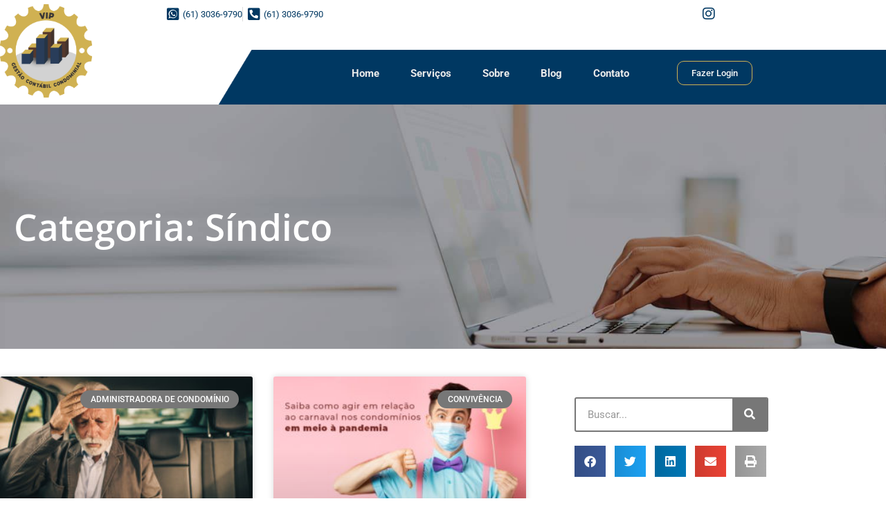

--- FILE ---
content_type: text/html; charset=UTF-8
request_url: https://contabilidadevip.com.br/categorias/sindico/
body_size: 32921
content:
<!DOCTYPE html>
<html lang="pt-BR">
<head><meta charset="UTF-8"><script>if(navigator.userAgent.match(/MSIE|Internet Explorer/i)||navigator.userAgent.match(/Trident\/7\..*?rv:11/i)){var href=document.location.href;if(!href.match(/[?&]nowprocket/)){if(href.indexOf("?")==-1){if(href.indexOf("#")==-1){document.location.href=href+"?nowprocket=1"}else{document.location.href=href.replace("#","?nowprocket=1#")}}else{if(href.indexOf("#")==-1){document.location.href=href+"&nowprocket=1"}else{document.location.href=href.replace("#","&nowprocket=1#")}}}}</script><script>(()=>{class RocketLazyLoadScripts{constructor(){this.v="2.0.4",this.userEvents=["keydown","keyup","mousedown","mouseup","mousemove","mouseover","mouseout","touchmove","touchstart","touchend","touchcancel","wheel","click","dblclick","input"],this.attributeEvents=["onblur","onclick","oncontextmenu","ondblclick","onfocus","onmousedown","onmouseenter","onmouseleave","onmousemove","onmouseout","onmouseover","onmouseup","onmousewheel","onscroll","onsubmit"]}async t(){this.i(),this.o(),/iP(ad|hone)/.test(navigator.userAgent)&&this.h(),this.u(),this.l(this),this.m(),this.k(this),this.p(this),this._(),await Promise.all([this.R(),this.L()]),this.lastBreath=Date.now(),this.S(this),this.P(),this.D(),this.O(),this.M(),await this.C(this.delayedScripts.normal),await this.C(this.delayedScripts.defer),await this.C(this.delayedScripts.async),await this.T(),await this.F(),await this.j(),await this.A(),window.dispatchEvent(new Event("rocket-allScriptsLoaded")),this.everythingLoaded=!0,this.lastTouchEnd&&await new Promise(t=>setTimeout(t,500-Date.now()+this.lastTouchEnd)),this.I(),this.H(),this.U(),this.W()}i(){this.CSPIssue=sessionStorage.getItem("rocketCSPIssue"),document.addEventListener("securitypolicyviolation",t=>{this.CSPIssue||"script-src-elem"!==t.violatedDirective||"data"!==t.blockedURI||(this.CSPIssue=!0,sessionStorage.setItem("rocketCSPIssue",!0))},{isRocket:!0})}o(){window.addEventListener("pageshow",t=>{this.persisted=t.persisted,this.realWindowLoadedFired=!0},{isRocket:!0}),window.addEventListener("pagehide",()=>{this.onFirstUserAction=null},{isRocket:!0})}h(){let t;function e(e){t=e}window.addEventListener("touchstart",e,{isRocket:!0}),window.addEventListener("touchend",function i(o){o.changedTouches[0]&&t.changedTouches[0]&&Math.abs(o.changedTouches[0].pageX-t.changedTouches[0].pageX)<10&&Math.abs(o.changedTouches[0].pageY-t.changedTouches[0].pageY)<10&&o.timeStamp-t.timeStamp<200&&(window.removeEventListener("touchstart",e,{isRocket:!0}),window.removeEventListener("touchend",i,{isRocket:!0}),"INPUT"===o.target.tagName&&"text"===o.target.type||(o.target.dispatchEvent(new TouchEvent("touchend",{target:o.target,bubbles:!0})),o.target.dispatchEvent(new MouseEvent("mouseover",{target:o.target,bubbles:!0})),o.target.dispatchEvent(new PointerEvent("click",{target:o.target,bubbles:!0,cancelable:!0,detail:1,clientX:o.changedTouches[0].clientX,clientY:o.changedTouches[0].clientY})),event.preventDefault()))},{isRocket:!0})}q(t){this.userActionTriggered||("mousemove"!==t.type||this.firstMousemoveIgnored?"keyup"===t.type||"mouseover"===t.type||"mouseout"===t.type||(this.userActionTriggered=!0,this.onFirstUserAction&&this.onFirstUserAction()):this.firstMousemoveIgnored=!0),"click"===t.type&&t.preventDefault(),t.stopPropagation(),t.stopImmediatePropagation(),"touchstart"===this.lastEvent&&"touchend"===t.type&&(this.lastTouchEnd=Date.now()),"click"===t.type&&(this.lastTouchEnd=0),this.lastEvent=t.type,t.composedPath&&t.composedPath()[0].getRootNode()instanceof ShadowRoot&&(t.rocketTarget=t.composedPath()[0]),this.savedUserEvents.push(t)}u(){this.savedUserEvents=[],this.userEventHandler=this.q.bind(this),this.userEvents.forEach(t=>window.addEventListener(t,this.userEventHandler,{passive:!1,isRocket:!0})),document.addEventListener("visibilitychange",this.userEventHandler,{isRocket:!0})}U(){this.userEvents.forEach(t=>window.removeEventListener(t,this.userEventHandler,{passive:!1,isRocket:!0})),document.removeEventListener("visibilitychange",this.userEventHandler,{isRocket:!0}),this.savedUserEvents.forEach(t=>{(t.rocketTarget||t.target).dispatchEvent(new window[t.constructor.name](t.type,t))})}m(){const t="return false",e=Array.from(this.attributeEvents,t=>"data-rocket-"+t),i="["+this.attributeEvents.join("],[")+"]",o="[data-rocket-"+this.attributeEvents.join("],[data-rocket-")+"]",s=(e,i,o)=>{o&&o!==t&&(e.setAttribute("data-rocket-"+i,o),e["rocket"+i]=new Function("event",o),e.setAttribute(i,t))};new MutationObserver(t=>{for(const n of t)"attributes"===n.type&&(n.attributeName.startsWith("data-rocket-")||this.everythingLoaded?n.attributeName.startsWith("data-rocket-")&&this.everythingLoaded&&this.N(n.target,n.attributeName.substring(12)):s(n.target,n.attributeName,n.target.getAttribute(n.attributeName))),"childList"===n.type&&n.addedNodes.forEach(t=>{if(t.nodeType===Node.ELEMENT_NODE)if(this.everythingLoaded)for(const i of[t,...t.querySelectorAll(o)])for(const t of i.getAttributeNames())e.includes(t)&&this.N(i,t.substring(12));else for(const e of[t,...t.querySelectorAll(i)])for(const t of e.getAttributeNames())this.attributeEvents.includes(t)&&s(e,t,e.getAttribute(t))})}).observe(document,{subtree:!0,childList:!0,attributeFilter:[...this.attributeEvents,...e]})}I(){this.attributeEvents.forEach(t=>{document.querySelectorAll("[data-rocket-"+t+"]").forEach(e=>{this.N(e,t)})})}N(t,e){const i=t.getAttribute("data-rocket-"+e);i&&(t.setAttribute(e,i),t.removeAttribute("data-rocket-"+e))}k(t){Object.defineProperty(HTMLElement.prototype,"onclick",{get(){return this.rocketonclick||null},set(e){this.rocketonclick=e,this.setAttribute(t.everythingLoaded?"onclick":"data-rocket-onclick","this.rocketonclick(event)")}})}S(t){function e(e,i){let o=e[i];e[i]=null,Object.defineProperty(e,i,{get:()=>o,set(s){t.everythingLoaded?o=s:e["rocket"+i]=o=s}})}e(document,"onreadystatechange"),e(window,"onload"),e(window,"onpageshow");try{Object.defineProperty(document,"readyState",{get:()=>t.rocketReadyState,set(e){t.rocketReadyState=e},configurable:!0}),document.readyState="loading"}catch(t){console.log("WPRocket DJE readyState conflict, bypassing")}}l(t){this.originalAddEventListener=EventTarget.prototype.addEventListener,this.originalRemoveEventListener=EventTarget.prototype.removeEventListener,this.savedEventListeners=[],EventTarget.prototype.addEventListener=function(e,i,o){o&&o.isRocket||!t.B(e,this)&&!t.userEvents.includes(e)||t.B(e,this)&&!t.userActionTriggered||e.startsWith("rocket-")||t.everythingLoaded?t.originalAddEventListener.call(this,e,i,o):(t.savedEventListeners.push({target:this,remove:!1,type:e,func:i,options:o}),"mouseenter"!==e&&"mouseleave"!==e||t.originalAddEventListener.call(this,e,t.savedUserEvents.push,o))},EventTarget.prototype.removeEventListener=function(e,i,o){o&&o.isRocket||!t.B(e,this)&&!t.userEvents.includes(e)||t.B(e,this)&&!t.userActionTriggered||e.startsWith("rocket-")||t.everythingLoaded?t.originalRemoveEventListener.call(this,e,i,o):t.savedEventListeners.push({target:this,remove:!0,type:e,func:i,options:o})}}J(t,e){this.savedEventListeners=this.savedEventListeners.filter(i=>{let o=i.type,s=i.target||window;return e!==o||t!==s||(this.B(o,s)&&(i.type="rocket-"+o),this.$(i),!1)})}H(){EventTarget.prototype.addEventListener=this.originalAddEventListener,EventTarget.prototype.removeEventListener=this.originalRemoveEventListener,this.savedEventListeners.forEach(t=>this.$(t))}$(t){t.remove?this.originalRemoveEventListener.call(t.target,t.type,t.func,t.options):this.originalAddEventListener.call(t.target,t.type,t.func,t.options)}p(t){let e;function i(e){return t.everythingLoaded?e:e.split(" ").map(t=>"load"===t||t.startsWith("load.")?"rocket-jquery-load":t).join(" ")}function o(o){function s(e){const s=o.fn[e];o.fn[e]=o.fn.init.prototype[e]=function(){return this[0]===window&&t.userActionTriggered&&("string"==typeof arguments[0]||arguments[0]instanceof String?arguments[0]=i(arguments[0]):"object"==typeof arguments[0]&&Object.keys(arguments[0]).forEach(t=>{const e=arguments[0][t];delete arguments[0][t],arguments[0][i(t)]=e})),s.apply(this,arguments),this}}if(o&&o.fn&&!t.allJQueries.includes(o)){const e={DOMContentLoaded:[],"rocket-DOMContentLoaded":[]};for(const t in e)document.addEventListener(t,()=>{e[t].forEach(t=>t())},{isRocket:!0});o.fn.ready=o.fn.init.prototype.ready=function(i){function s(){parseInt(o.fn.jquery)>2?setTimeout(()=>i.bind(document)(o)):i.bind(document)(o)}return"function"==typeof i&&(t.realDomReadyFired?!t.userActionTriggered||t.fauxDomReadyFired?s():e["rocket-DOMContentLoaded"].push(s):e.DOMContentLoaded.push(s)),o([])},s("on"),s("one"),s("off"),t.allJQueries.push(o)}e=o}t.allJQueries=[],o(window.jQuery),Object.defineProperty(window,"jQuery",{get:()=>e,set(t){o(t)}})}P(){const t=new Map;document.write=document.writeln=function(e){const i=document.currentScript,o=document.createRange(),s=i.parentElement;let n=t.get(i);void 0===n&&(n=i.nextSibling,t.set(i,n));const c=document.createDocumentFragment();o.setStart(c,0),c.appendChild(o.createContextualFragment(e)),s.insertBefore(c,n)}}async R(){return new Promise(t=>{this.userActionTriggered?t():this.onFirstUserAction=t})}async L(){return new Promise(t=>{document.addEventListener("DOMContentLoaded",()=>{this.realDomReadyFired=!0,t()},{isRocket:!0})})}async j(){return this.realWindowLoadedFired?Promise.resolve():new Promise(t=>{window.addEventListener("load",t,{isRocket:!0})})}M(){this.pendingScripts=[];this.scriptsMutationObserver=new MutationObserver(t=>{for(const e of t)e.addedNodes.forEach(t=>{"SCRIPT"!==t.tagName||t.noModule||t.isWPRocket||this.pendingScripts.push({script:t,promise:new Promise(e=>{const i=()=>{const i=this.pendingScripts.findIndex(e=>e.script===t);i>=0&&this.pendingScripts.splice(i,1),e()};t.addEventListener("load",i,{isRocket:!0}),t.addEventListener("error",i,{isRocket:!0}),setTimeout(i,1e3)})})})}),this.scriptsMutationObserver.observe(document,{childList:!0,subtree:!0})}async F(){await this.X(),this.pendingScripts.length?(await this.pendingScripts[0].promise,await this.F()):this.scriptsMutationObserver.disconnect()}D(){this.delayedScripts={normal:[],async:[],defer:[]},document.querySelectorAll("script[type$=rocketlazyloadscript]").forEach(t=>{t.hasAttribute("data-rocket-src")?t.hasAttribute("async")&&!1!==t.async?this.delayedScripts.async.push(t):t.hasAttribute("defer")&&!1!==t.defer||"module"===t.getAttribute("data-rocket-type")?this.delayedScripts.defer.push(t):this.delayedScripts.normal.push(t):this.delayedScripts.normal.push(t)})}async _(){await this.L();let t=[];document.querySelectorAll("script[type$=rocketlazyloadscript][data-rocket-src]").forEach(e=>{let i=e.getAttribute("data-rocket-src");if(i&&!i.startsWith("data:")){i.startsWith("//")&&(i=location.protocol+i);try{const o=new URL(i).origin;o!==location.origin&&t.push({src:o,crossOrigin:e.crossOrigin||"module"===e.getAttribute("data-rocket-type")})}catch(t){}}}),t=[...new Map(t.map(t=>[JSON.stringify(t),t])).values()],this.Y(t,"preconnect")}async G(t){if(await this.K(),!0!==t.noModule||!("noModule"in HTMLScriptElement.prototype))return new Promise(e=>{let i;function o(){(i||t).setAttribute("data-rocket-status","executed"),e()}try{if(navigator.userAgent.includes("Firefox/")||""===navigator.vendor||this.CSPIssue)i=document.createElement("script"),[...t.attributes].forEach(t=>{let e=t.nodeName;"type"!==e&&("data-rocket-type"===e&&(e="type"),"data-rocket-src"===e&&(e="src"),i.setAttribute(e,t.nodeValue))}),t.text&&(i.text=t.text),t.nonce&&(i.nonce=t.nonce),i.hasAttribute("src")?(i.addEventListener("load",o,{isRocket:!0}),i.addEventListener("error",()=>{i.setAttribute("data-rocket-status","failed-network"),e()},{isRocket:!0}),setTimeout(()=>{i.isConnected||e()},1)):(i.text=t.text,o()),i.isWPRocket=!0,t.parentNode.replaceChild(i,t);else{const i=t.getAttribute("data-rocket-type"),s=t.getAttribute("data-rocket-src");i?(t.type=i,t.removeAttribute("data-rocket-type")):t.removeAttribute("type"),t.addEventListener("load",o,{isRocket:!0}),t.addEventListener("error",i=>{this.CSPIssue&&i.target.src.startsWith("data:")?(console.log("WPRocket: CSP fallback activated"),t.removeAttribute("src"),this.G(t).then(e)):(t.setAttribute("data-rocket-status","failed-network"),e())},{isRocket:!0}),s?(t.fetchPriority="high",t.removeAttribute("data-rocket-src"),t.src=s):t.src="data:text/javascript;base64,"+window.btoa(unescape(encodeURIComponent(t.text)))}}catch(i){t.setAttribute("data-rocket-status","failed-transform"),e()}});t.setAttribute("data-rocket-status","skipped")}async C(t){const e=t.shift();return e?(e.isConnected&&await this.G(e),this.C(t)):Promise.resolve()}O(){this.Y([...this.delayedScripts.normal,...this.delayedScripts.defer,...this.delayedScripts.async],"preload")}Y(t,e){this.trash=this.trash||[];let i=!0;var o=document.createDocumentFragment();t.forEach(t=>{const s=t.getAttribute&&t.getAttribute("data-rocket-src")||t.src;if(s&&!s.startsWith("data:")){const n=document.createElement("link");n.href=s,n.rel=e,"preconnect"!==e&&(n.as="script",n.fetchPriority=i?"high":"low"),t.getAttribute&&"module"===t.getAttribute("data-rocket-type")&&(n.crossOrigin=!0),t.crossOrigin&&(n.crossOrigin=t.crossOrigin),t.integrity&&(n.integrity=t.integrity),t.nonce&&(n.nonce=t.nonce),o.appendChild(n),this.trash.push(n),i=!1}}),document.head.appendChild(o)}W(){this.trash.forEach(t=>t.remove())}async T(){try{document.readyState="interactive"}catch(t){}this.fauxDomReadyFired=!0;try{await this.K(),this.J(document,"readystatechange"),document.dispatchEvent(new Event("rocket-readystatechange")),await this.K(),document.rocketonreadystatechange&&document.rocketonreadystatechange(),await this.K(),this.J(document,"DOMContentLoaded"),document.dispatchEvent(new Event("rocket-DOMContentLoaded")),await this.K(),this.J(window,"DOMContentLoaded"),window.dispatchEvent(new Event("rocket-DOMContentLoaded"))}catch(t){console.error(t)}}async A(){try{document.readyState="complete"}catch(t){}try{await this.K(),this.J(document,"readystatechange"),document.dispatchEvent(new Event("rocket-readystatechange")),await this.K(),document.rocketonreadystatechange&&document.rocketonreadystatechange(),await this.K(),this.J(window,"load"),window.dispatchEvent(new Event("rocket-load")),await this.K(),window.rocketonload&&window.rocketonload(),await this.K(),this.allJQueries.forEach(t=>t(window).trigger("rocket-jquery-load")),await this.K(),this.J(window,"pageshow");const t=new Event("rocket-pageshow");t.persisted=this.persisted,window.dispatchEvent(t),await this.K(),window.rocketonpageshow&&window.rocketonpageshow({persisted:this.persisted})}catch(t){console.error(t)}}async K(){Date.now()-this.lastBreath>45&&(await this.X(),this.lastBreath=Date.now())}async X(){return document.hidden?new Promise(t=>setTimeout(t)):new Promise(t=>requestAnimationFrame(t))}B(t,e){return e===document&&"readystatechange"===t||(e===document&&"DOMContentLoaded"===t||(e===window&&"DOMContentLoaded"===t||(e===window&&"load"===t||e===window&&"pageshow"===t)))}static run(){(new RocketLazyLoadScripts).t()}}RocketLazyLoadScripts.run()})();</script>
	
	<meta name="viewport" content="width=device-width, initial-scale=1.0, viewport-fit=cover" />		<meta name='robots' content='index, follow, max-image-preview:large, max-snippet:-1, max-video-preview:-1' />

            <script data-no-defer="1" data-ezscrex="false" data-cfasync="false" data-pagespeed-no-defer data-cookieconsent="ignore">
                var ctPublicFunctions = {"_ajax_nonce":"57026e3797","_rest_nonce":"b23526c83b","_ajax_url":"\/wp-admin\/admin-ajax.php","_rest_url":"https:\/\/contabilidadevip.com.br\/wp-json\/","data__cookies_type":"none","data__ajax_type":"rest","data__bot_detector_enabled":"1","data__frontend_data_log_enabled":1,"cookiePrefix":"","wprocket_detected":true,"host_url":"contabilidadevip.com.br","text__ee_click_to_select":"Click to select the whole data","text__ee_original_email":"The complete one is","text__ee_got_it":"Got it","text__ee_blocked":"Blocked","text__ee_cannot_connect":"Cannot connect","text__ee_cannot_decode":"Can not decode email. Unknown reason","text__ee_email_decoder":"CleanTalk email decoder","text__ee_wait_for_decoding":"The magic is on the way!","text__ee_decoding_process":"Please wait a few seconds while we decode the contact data."}
            </script>
        
            <script data-no-defer="1" data-ezscrex="false" data-cfasync="false" data-pagespeed-no-defer data-cookieconsent="ignore">
                var ctPublic = {"_ajax_nonce":"57026e3797","settings__forms__check_internal":"0","settings__forms__check_external":"0","settings__forms__force_protection":"0","settings__forms__search_test":"1","settings__forms__wc_add_to_cart":"0","settings__data__bot_detector_enabled":"1","settings__sfw__anti_crawler":0,"blog_home":"https:\/\/contabilidadevip.com.br\/","pixel__setting":"3","pixel__enabled":true,"pixel__url":null,"data__email_check_before_post":"1","data__email_check_exist_post":"1","data__cookies_type":"none","data__key_is_ok":true,"data__visible_fields_required":true,"wl_brandname":"Anti-Spam by CleanTalk","wl_brandname_short":"CleanTalk","ct_checkjs_key":"68a96319d08f160c8c3afde1f1ac04c3709e7bf60e51f7217361ccb284078e4c","emailEncoderPassKey":"f10288063bfd2c6f609ba99bbd4e46cb","bot_detector_forms_excluded":"W10=","advancedCacheExists":true,"varnishCacheExists":false,"wc_ajax_add_to_cart":false}
            </script>
        <meta name="viewport" content="width=device-width, initial-scale=1">
<meta name="generator" content="Total WordPress Theme 4.8.3" />
<meta http-equiv="X-UA-Compatible" content="IE=edge" />

	<!-- This site is optimized with the Yoast SEO plugin v26.7 - https://yoast.com/wordpress/plugins/seo/ -->
	<title>Síndico - 1 - Contabilidade para Condomínio em Brasília - DF - Categoria</title>
<link data-rocket-preload as="style" href="https://fonts.googleapis.com/css?family=Open%20Sans%3A100%2C200%2C300%2C400%2C500%2C600%2C700%2C800%2C900%2C100i%2C200i%2C300i%2C400i%2C500i%2C600i%2C700i%2C800i%2C900i&#038;subset=latin&#038;display=swap" rel="preload">
<link href="https://fonts.googleapis.com/css?family=Open%20Sans%3A100%2C200%2C300%2C400%2C500%2C600%2C700%2C800%2C900%2C100i%2C200i%2C300i%2C400i%2C500i%2C600i%2C700i%2C800i%2C900i&#038;subset=latin&#038;display=swap" media="print" onload="this.media=&#039;all&#039;" rel="stylesheet">
<noscript data-wpr-hosted-gf-parameters=""><link rel="stylesheet" href="https://fonts.googleapis.com/css?family=Open%20Sans%3A100%2C200%2C300%2C400%2C500%2C600%2C700%2C800%2C900%2C100i%2C200i%2C300i%2C400i%2C500i%2C600i%2C700i%2C800i%2C900i&#038;subset=latin&#038;display=swap"></noscript>
	<meta name="description" content="Síndico - Somos uma empresa de serviços de contabilidade com experiência nas áreas de Gestão Condominial e Empresarial. Constituída por profissionais de altíssima qualidade capacitados para dar agilidade aos seus procedimentos contábeis e jurídicos. -1 - Contabilidade para Condomínio em Brasília - DF - Categoria" />
	<link rel="canonical" href="https://contabilidadevip.com.br/categorias/sindico/" />
	<meta property="og:locale" content="pt_BR" />
	<meta property="og:type" content="article" />
	<meta property="og:title" content="Síndico - 1 - Contabilidade para Condomínio em Brasília - DF - Categoria" />
	<meta property="og:description" content="Síndico - Somos uma empresa de serviços de contabilidade com experiência nas áreas de Gestão Condominial e Empresarial. Constituída por profissionais de altíssima qualidade capacitados para dar agilidade aos seus procedimentos contábeis e jurídicos. -1 - Contabilidade para Condomínio em Brasília - DF - Categoria" />
	<meta property="og:url" content="https://contabilidadevip.com.br/categorias/sindico/" />
	<meta property="og:site_name" content="Escritório Contábil em Brasília - DF | VIP Contabilidade e Gestão Condominal" />
	<meta name="twitter:card" content="summary_large_image" />
	<script type="application/ld+json" class="yoast-schema-graph">{"@context":"https://schema.org","@graph":[{"@type":"CollectionPage","@id":"https://contabilidadevip.com.br/categorias/sindico/","url":"https://contabilidadevip.com.br/categorias/sindico/","name":"Síndico - 1 - Contabilidade para Condomínio em Brasília - DF - Categoria","isPartOf":{"@id":"https://contabilidadevip.com.br/#website"},"primaryImageOfPage":{"@id":"https://contabilidadevip.com.br/categorias/sindico/#primaryimage"},"image":{"@id":"https://contabilidadevip.com.br/categorias/sindico/#primaryimage"},"thumbnailUrl":"https://contabilidadevip.com.br/wp-content/uploads/2023/01/10-ERROS-QUE-NENHUM-SINDICO-PROFISSIONAL-PODE-COMETER-BLOG.jpg","description":"Síndico - Somos uma empresa de serviços de contabilidade com experiência nas áreas de Gestão Condominial e Empresarial. Constituída por profissionais de altíssima qualidade capacitados para dar agilidade aos seus procedimentos contábeis e jurídicos. -1 - Contabilidade para Condomínio em Brasília - DF - Categoria","breadcrumb":{"@id":"https://contabilidadevip.com.br/categorias/sindico/#breadcrumb"},"inLanguage":"pt-BR"},{"@type":"ImageObject","inLanguage":"pt-BR","@id":"https://contabilidadevip.com.br/categorias/sindico/#primaryimage","url":"https://contabilidadevip.com.br/wp-content/uploads/2023/01/10-ERROS-QUE-NENHUM-SINDICO-PROFISSIONAL-PODE-COMETER-BLOG.jpg","contentUrl":"https://contabilidadevip.com.br/wp-content/uploads/2023/01/10-ERROS-QUE-NENHUM-SINDICO-PROFISSIONAL-PODE-COMETER-BLOG.jpg","width":800,"height":500,"caption":"10 Erros Que Nenhum Sindico Profissional Pode Cometer Blog - Escritório Contábil em Brasília - DF | VIP Contabilidade e Gestão Condominal"},{"@type":"BreadcrumbList","@id":"https://contabilidadevip.com.br/categorias/sindico/#breadcrumb","itemListElement":[{"@type":"ListItem","position":1,"name":"Início","item":"https://contabilidadevip.com.br/"},{"@type":"ListItem","position":2,"name":"Síndico"}]},{"@type":"WebSite","@id":"https://contabilidadevip.com.br/#website","url":"https://contabilidadevip.com.br/","name":"Escritório Contábil em Brasília - DF | VIP Contabilidade e Gestão Condominal","description":"Somos uma empresa de serviços de contabilidade com experiência nas áreas de Gestão Condominial e Empresarial. Constituída por profissionais de altíssima qualidade capacitados para dar agilidade aos seus procedimentos contábeis e jurídicos.","publisher":{"@id":"https://contabilidadevip.com.br/#organization"},"potentialAction":[{"@type":"SearchAction","target":{"@type":"EntryPoint","urlTemplate":"https://contabilidadevip.com.br/?s={search_term_string}"},"query-input":{"@type":"PropertyValueSpecification","valueRequired":true,"valueName":"search_term_string"}}],"inLanguage":"pt-BR"},{"@type":"Organization","@id":"https://contabilidadevip.com.br/#organization","name":"VIP Gestão Contábil Condominial","url":"https://contabilidadevip.com.br/","logo":{"@type":"ImageObject","inLanguage":"pt-BR","@id":"https://contabilidadevip.com.br/#/schema/logo/image/","url":"https://contabilidadevip.com.br/wp-content/uploads/2022/11/VIP-Gestao-Contabil-Condominial_logo.png","contentUrl":"https://contabilidadevip.com.br/wp-content/uploads/2022/11/VIP-Gestao-Contabil-Condominial_logo.png","width":300,"height":300,"caption":"VIP Gestão Contábil Condominial"},"image":{"@id":"https://contabilidadevip.com.br/#/schema/logo/image/"},"sameAs":["https://www.instagram.com/vipcontabilidadeadm/"]}]}</script>
	<!-- / Yoast SEO plugin. -->


<link rel='dns-prefetch' href='//fd.cleantalk.org' />
<link rel='dns-prefetch' href='//fonts.googleapis.com' />
<link href='https://fonts.gstatic.com' crossorigin rel='preconnect' />
<style id='wp-img-auto-sizes-contain-inline-css' type='text/css'>
img:is([sizes=auto i],[sizes^="auto," i]){contain-intrinsic-size:3000px 1500px}
/*# sourceURL=wp-img-auto-sizes-contain-inline-css */
</style>
<style id='classic-theme-styles-inline-css' type='text/css'>
/*! This file is auto-generated */
.wp-block-button__link{color:#fff;background-color:#32373c;border-radius:9999px;box-shadow:none;text-decoration:none;padding:calc(.667em + 2px) calc(1.333em + 2px);font-size:1.125em}.wp-block-file__button{background:#32373c;color:#fff;text-decoration:none}
/*# sourceURL=/wp-includes/css/classic-themes.min.css */
</style>
<style id='global-styles-inline-css' type='text/css'>
:root{--wp--preset--aspect-ratio--square: 1;--wp--preset--aspect-ratio--4-3: 4/3;--wp--preset--aspect-ratio--3-4: 3/4;--wp--preset--aspect-ratio--3-2: 3/2;--wp--preset--aspect-ratio--2-3: 2/3;--wp--preset--aspect-ratio--16-9: 16/9;--wp--preset--aspect-ratio--9-16: 9/16;--wp--preset--color--black: #000000;--wp--preset--color--cyan-bluish-gray: #abb8c3;--wp--preset--color--white: #ffffff;--wp--preset--color--pale-pink: #f78da7;--wp--preset--color--vivid-red: #cf2e2e;--wp--preset--color--luminous-vivid-orange: #ff6900;--wp--preset--color--luminous-vivid-amber: #fcb900;--wp--preset--color--light-green-cyan: #7bdcb5;--wp--preset--color--vivid-green-cyan: #00d084;--wp--preset--color--pale-cyan-blue: #8ed1fc;--wp--preset--color--vivid-cyan-blue: #0693e3;--wp--preset--color--vivid-purple: #9b51e0;--wp--preset--gradient--vivid-cyan-blue-to-vivid-purple: linear-gradient(135deg,rgb(6,147,227) 0%,rgb(155,81,224) 100%);--wp--preset--gradient--light-green-cyan-to-vivid-green-cyan: linear-gradient(135deg,rgb(122,220,180) 0%,rgb(0,208,130) 100%);--wp--preset--gradient--luminous-vivid-amber-to-luminous-vivid-orange: linear-gradient(135deg,rgb(252,185,0) 0%,rgb(255,105,0) 100%);--wp--preset--gradient--luminous-vivid-orange-to-vivid-red: linear-gradient(135deg,rgb(255,105,0) 0%,rgb(207,46,46) 100%);--wp--preset--gradient--very-light-gray-to-cyan-bluish-gray: linear-gradient(135deg,rgb(238,238,238) 0%,rgb(169,184,195) 100%);--wp--preset--gradient--cool-to-warm-spectrum: linear-gradient(135deg,rgb(74,234,220) 0%,rgb(151,120,209) 20%,rgb(207,42,186) 40%,rgb(238,44,130) 60%,rgb(251,105,98) 80%,rgb(254,248,76) 100%);--wp--preset--gradient--blush-light-purple: linear-gradient(135deg,rgb(255,206,236) 0%,rgb(152,150,240) 100%);--wp--preset--gradient--blush-bordeaux: linear-gradient(135deg,rgb(254,205,165) 0%,rgb(254,45,45) 50%,rgb(107,0,62) 100%);--wp--preset--gradient--luminous-dusk: linear-gradient(135deg,rgb(255,203,112) 0%,rgb(199,81,192) 50%,rgb(65,88,208) 100%);--wp--preset--gradient--pale-ocean: linear-gradient(135deg,rgb(255,245,203) 0%,rgb(182,227,212) 50%,rgb(51,167,181) 100%);--wp--preset--gradient--electric-grass: linear-gradient(135deg,rgb(202,248,128) 0%,rgb(113,206,126) 100%);--wp--preset--gradient--midnight: linear-gradient(135deg,rgb(2,3,129) 0%,rgb(40,116,252) 100%);--wp--preset--font-size--small: 13px;--wp--preset--font-size--medium: 20px;--wp--preset--font-size--large: 36px;--wp--preset--font-size--x-large: 42px;--wp--preset--spacing--20: 0.44rem;--wp--preset--spacing--30: 0.67rem;--wp--preset--spacing--40: 1rem;--wp--preset--spacing--50: 1.5rem;--wp--preset--spacing--60: 2.25rem;--wp--preset--spacing--70: 3.38rem;--wp--preset--spacing--80: 5.06rem;--wp--preset--shadow--natural: 6px 6px 9px rgba(0, 0, 0, 0.2);--wp--preset--shadow--deep: 12px 12px 50px rgba(0, 0, 0, 0.4);--wp--preset--shadow--sharp: 6px 6px 0px rgba(0, 0, 0, 0.2);--wp--preset--shadow--outlined: 6px 6px 0px -3px rgb(255, 255, 255), 6px 6px rgb(0, 0, 0);--wp--preset--shadow--crisp: 6px 6px 0px rgb(0, 0, 0);}:where(.is-layout-flex){gap: 0.5em;}:where(.is-layout-grid){gap: 0.5em;}body .is-layout-flex{display: flex;}.is-layout-flex{flex-wrap: wrap;align-items: center;}.is-layout-flex > :is(*, div){margin: 0;}body .is-layout-grid{display: grid;}.is-layout-grid > :is(*, div){margin: 0;}:where(.wp-block-columns.is-layout-flex){gap: 2em;}:where(.wp-block-columns.is-layout-grid){gap: 2em;}:where(.wp-block-post-template.is-layout-flex){gap: 1.25em;}:where(.wp-block-post-template.is-layout-grid){gap: 1.25em;}.has-black-color{color: var(--wp--preset--color--black) !important;}.has-cyan-bluish-gray-color{color: var(--wp--preset--color--cyan-bluish-gray) !important;}.has-white-color{color: var(--wp--preset--color--white) !important;}.has-pale-pink-color{color: var(--wp--preset--color--pale-pink) !important;}.has-vivid-red-color{color: var(--wp--preset--color--vivid-red) !important;}.has-luminous-vivid-orange-color{color: var(--wp--preset--color--luminous-vivid-orange) !important;}.has-luminous-vivid-amber-color{color: var(--wp--preset--color--luminous-vivid-amber) !important;}.has-light-green-cyan-color{color: var(--wp--preset--color--light-green-cyan) !important;}.has-vivid-green-cyan-color{color: var(--wp--preset--color--vivid-green-cyan) !important;}.has-pale-cyan-blue-color{color: var(--wp--preset--color--pale-cyan-blue) !important;}.has-vivid-cyan-blue-color{color: var(--wp--preset--color--vivid-cyan-blue) !important;}.has-vivid-purple-color{color: var(--wp--preset--color--vivid-purple) !important;}.has-black-background-color{background-color: var(--wp--preset--color--black) !important;}.has-cyan-bluish-gray-background-color{background-color: var(--wp--preset--color--cyan-bluish-gray) !important;}.has-white-background-color{background-color: var(--wp--preset--color--white) !important;}.has-pale-pink-background-color{background-color: var(--wp--preset--color--pale-pink) !important;}.has-vivid-red-background-color{background-color: var(--wp--preset--color--vivid-red) !important;}.has-luminous-vivid-orange-background-color{background-color: var(--wp--preset--color--luminous-vivid-orange) !important;}.has-luminous-vivid-amber-background-color{background-color: var(--wp--preset--color--luminous-vivid-amber) !important;}.has-light-green-cyan-background-color{background-color: var(--wp--preset--color--light-green-cyan) !important;}.has-vivid-green-cyan-background-color{background-color: var(--wp--preset--color--vivid-green-cyan) !important;}.has-pale-cyan-blue-background-color{background-color: var(--wp--preset--color--pale-cyan-blue) !important;}.has-vivid-cyan-blue-background-color{background-color: var(--wp--preset--color--vivid-cyan-blue) !important;}.has-vivid-purple-background-color{background-color: var(--wp--preset--color--vivid-purple) !important;}.has-black-border-color{border-color: var(--wp--preset--color--black) !important;}.has-cyan-bluish-gray-border-color{border-color: var(--wp--preset--color--cyan-bluish-gray) !important;}.has-white-border-color{border-color: var(--wp--preset--color--white) !important;}.has-pale-pink-border-color{border-color: var(--wp--preset--color--pale-pink) !important;}.has-vivid-red-border-color{border-color: var(--wp--preset--color--vivid-red) !important;}.has-luminous-vivid-orange-border-color{border-color: var(--wp--preset--color--luminous-vivid-orange) !important;}.has-luminous-vivid-amber-border-color{border-color: var(--wp--preset--color--luminous-vivid-amber) !important;}.has-light-green-cyan-border-color{border-color: var(--wp--preset--color--light-green-cyan) !important;}.has-vivid-green-cyan-border-color{border-color: var(--wp--preset--color--vivid-green-cyan) !important;}.has-pale-cyan-blue-border-color{border-color: var(--wp--preset--color--pale-cyan-blue) !important;}.has-vivid-cyan-blue-border-color{border-color: var(--wp--preset--color--vivid-cyan-blue) !important;}.has-vivid-purple-border-color{border-color: var(--wp--preset--color--vivid-purple) !important;}.has-vivid-cyan-blue-to-vivid-purple-gradient-background{background: var(--wp--preset--gradient--vivid-cyan-blue-to-vivid-purple) !important;}.has-light-green-cyan-to-vivid-green-cyan-gradient-background{background: var(--wp--preset--gradient--light-green-cyan-to-vivid-green-cyan) !important;}.has-luminous-vivid-amber-to-luminous-vivid-orange-gradient-background{background: var(--wp--preset--gradient--luminous-vivid-amber-to-luminous-vivid-orange) !important;}.has-luminous-vivid-orange-to-vivid-red-gradient-background{background: var(--wp--preset--gradient--luminous-vivid-orange-to-vivid-red) !important;}.has-very-light-gray-to-cyan-bluish-gray-gradient-background{background: var(--wp--preset--gradient--very-light-gray-to-cyan-bluish-gray) !important;}.has-cool-to-warm-spectrum-gradient-background{background: var(--wp--preset--gradient--cool-to-warm-spectrum) !important;}.has-blush-light-purple-gradient-background{background: var(--wp--preset--gradient--blush-light-purple) !important;}.has-blush-bordeaux-gradient-background{background: var(--wp--preset--gradient--blush-bordeaux) !important;}.has-luminous-dusk-gradient-background{background: var(--wp--preset--gradient--luminous-dusk) !important;}.has-pale-ocean-gradient-background{background: var(--wp--preset--gradient--pale-ocean) !important;}.has-electric-grass-gradient-background{background: var(--wp--preset--gradient--electric-grass) !important;}.has-midnight-gradient-background{background: var(--wp--preset--gradient--midnight) !important;}.has-small-font-size{font-size: var(--wp--preset--font-size--small) !important;}.has-medium-font-size{font-size: var(--wp--preset--font-size--medium) !important;}.has-large-font-size{font-size: var(--wp--preset--font-size--large) !important;}.has-x-large-font-size{font-size: var(--wp--preset--font-size--x-large) !important;}
:where(.wp-block-post-template.is-layout-flex){gap: 1.25em;}:where(.wp-block-post-template.is-layout-grid){gap: 1.25em;}
:where(.wp-block-term-template.is-layout-flex){gap: 1.25em;}:where(.wp-block-term-template.is-layout-grid){gap: 1.25em;}
:where(.wp-block-columns.is-layout-flex){gap: 2em;}:where(.wp-block-columns.is-layout-grid){gap: 2em;}
:root :where(.wp-block-pullquote){font-size: 1.5em;line-height: 1.6;}
/*# sourceURL=global-styles-inline-css */
</style>
<link rel='stylesheet' id='kk-star-ratings-css' href='https://contabilidadevip.com.br/wp-content/plugins/kk-star-ratings/src/core/public/css/kk-star-ratings.min.css' type='text/css' media='all' />
<link rel='stylesheet' id='cleantalk-public-css-css' href='https://contabilidadevip.com.br/wp-content/plugins/cleantalk-spam-protect/css/cleantalk-public.min.css' type='text/css' media='all' />
<link rel='stylesheet' id='cleantalk-email-decoder-css-css' href='https://contabilidadevip.com.br/wp-content/plugins/cleantalk-spam-protect/css/cleantalk-email-decoder.min.css' type='text/css' media='all' />
<link rel='stylesheet' id='cookie-notice-front-css' href='https://contabilidadevip.com.br/wp-content/plugins/cookie-notice/css/front.min.css' type='text/css' media='all' />
<link data-minify="1" rel='stylesheet' id='dpg-seo-css' href='https://contabilidadevip.com.br/wp-content/cache/min/1/wp-content/plugins/dpg-seo/public/css/dpg-seo-public.css?ver=1768669462' type='text/css' media='all' />
<link rel='stylesheet' id='ez-toc-css' href='https://contabilidadevip.com.br/wp-content/plugins/easy-table-of-contents/assets/css/screen.min.css' type='text/css' media='all' />
<style id='ez-toc-inline-css' type='text/css'>
div#ez-toc-container .ez-toc-title {font-size: 120%;}div#ez-toc-container .ez-toc-title {font-weight: 500;}div#ez-toc-container ul li , div#ez-toc-container ul li a {font-size: 95%;}div#ez-toc-container ul li , div#ez-toc-container ul li a {font-weight: 500;}div#ez-toc-container nav ul ul li {font-size: 90%;}.ez-toc-box-title {font-weight: bold; margin-bottom: 10px; text-align: center; text-transform: uppercase; letter-spacing: 1px; color: #666; padding-bottom: 5px;position:absolute;top:-4%;left:5%;background-color: inherit;transition: top 0.3s ease;}.ez-toc-box-title.toc-closed {top:-25%;}
/*# sourceURL=ez-toc-inline-css */
</style>
<link data-minify="1" rel='stylesheet' id='wpex-style-css' href='https://contabilidadevip.com.br/wp-content/cache/min/1/wp-content/themes/Total/style.css?ver=1768669462' type='text/css' media='all' />

<link rel='stylesheet' id='elementor-frontend-css' href='https://contabilidadevip.com.br/wp-content/plugins/elementor/assets/css/frontend.min.css' type='text/css' media='all' />
<link rel='stylesheet' id='widget-icon-list-css' href='https://contabilidadevip.com.br/wp-content/plugins/elementor/assets/css/widget-icon-list.min.css' type='text/css' media='all' />
<link rel='stylesheet' id='widget-social-icons-css' href='https://contabilidadevip.com.br/wp-content/plugins/elementor/assets/css/widget-social-icons.min.css' type='text/css' media='all' />
<link rel='stylesheet' id='e-apple-webkit-css' href='https://contabilidadevip.com.br/wp-content/plugins/elementor/assets/css/conditionals/apple-webkit.min.css' type='text/css' media='all' />
<link rel='stylesheet' id='widget-image-css' href='https://contabilidadevip.com.br/wp-content/plugins/elementor/assets/css/widget-image.min.css' type='text/css' media='all' />
<link rel='stylesheet' id='widget-nav-menu-css' href='https://contabilidadevip.com.br/wp-content/plugins/elementor-pro/assets/css/widget-nav-menu.min.css' type='text/css' media='all' />
<link rel='stylesheet' id='e-sticky-css' href='https://contabilidadevip.com.br/wp-content/plugins/elementor-pro/assets/css/modules/sticky.min.css' type='text/css' media='all' />
<link rel='stylesheet' id='widget-heading-css' href='https://contabilidadevip.com.br/wp-content/plugins/elementor/assets/css/widget-heading.min.css' type='text/css' media='all' />
<link rel='stylesheet' id='widget-divider-css' href='https://contabilidadevip.com.br/wp-content/plugins/elementor/assets/css/widget-divider.min.css' type='text/css' media='all' />
<link rel='stylesheet' id='widget-spacer-css' href='https://contabilidadevip.com.br/wp-content/plugins/elementor/assets/css/widget-spacer.min.css' type='text/css' media='all' />
<link rel='stylesheet' id='widget-posts-css' href='https://contabilidadevip.com.br/wp-content/plugins/elementor-pro/assets/css/widget-posts.min.css' type='text/css' media='all' />
<link rel='stylesheet' id='widget-search-form-css' href='https://contabilidadevip.com.br/wp-content/plugins/elementor-pro/assets/css/widget-search-form.min.css' type='text/css' media='all' />
<link rel='stylesheet' id='elementor-icons-shared-0-css' href='https://contabilidadevip.com.br/wp-content/plugins/elementor/assets/lib/font-awesome/css/fontawesome.min.css' type='text/css' media='all' />
<link data-minify="1" rel='stylesheet' id='elementor-icons-fa-solid-css' href='https://contabilidadevip.com.br/wp-content/cache/min/1/wp-content/plugins/elementor/assets/lib/font-awesome/css/solid.min.css?ver=1768669462' type='text/css' media='all' />
<link rel='stylesheet' id='widget-share-buttons-css' href='https://contabilidadevip.com.br/wp-content/plugins/elementor-pro/assets/css/widget-share-buttons.min.css' type='text/css' media='all' />
<link data-minify="1" rel='stylesheet' id='elementor-icons-fa-brands-css' href='https://contabilidadevip.com.br/wp-content/cache/min/1/wp-content/plugins/elementor/assets/lib/font-awesome/css/brands.min.css?ver=1768669462' type='text/css' media='all' />
<link data-minify="1" rel='stylesheet' id='swiper-css' href='https://contabilidadevip.com.br/wp-content/cache/min/1/wp-content/plugins/elementor/assets/lib/swiper/v8/css/swiper.min.css?ver=1768669869' type='text/css' media='all' />
<link rel='stylesheet' id='e-swiper-css' href='https://contabilidadevip.com.br/wp-content/plugins/elementor/assets/css/conditionals/e-swiper.min.css' type='text/css' media='all' />
<link data-minify="1" rel='stylesheet' id='elementor-icons-css' href='https://contabilidadevip.com.br/wp-content/cache/min/1/wp-content/plugins/elementor/assets/lib/eicons/css/elementor-icons.min.css?ver=1768669462' type='text/css' media='all' />
<link rel='stylesheet' id='elementor-post-289-css' href='https://contabilidadevip.com.br/wp-content/uploads/elementor/css/post-289.css' type='text/css' media='all' />
<link data-minify="1" rel='stylesheet' id='jet-blog-css' href='https://contabilidadevip.com.br/wp-content/cache/min/1/wp-content/plugins/jet-blog/assets/css/jet-blog.css?ver=1768669462' type='text/css' media='all' />
<link rel='stylesheet' id='elementor-post-18-css' href='https://contabilidadevip.com.br/wp-content/uploads/elementor/css/post-18.css' type='text/css' media='all' />
<link rel='stylesheet' id='elementor-post-8-css' href='https://contabilidadevip.com.br/wp-content/uploads/elementor/css/post-8.css' type='text/css' media='all' />
<link rel='stylesheet' id='elementor-post-272-css' href='https://contabilidadevip.com.br/wp-content/uploads/elementor/css/post-272.css' type='text/css' media='all' />
<link data-minify="1" rel='stylesheet' id='elementor-gf-local-roboto-css' href='https://contabilidadevip.com.br/wp-content/cache/min/1/wp-content/uploads/elementor/google-fonts/css/roboto.css?ver=1768669462' type='text/css' media='all' />
<link data-minify="1" rel='stylesheet' id='elementor-gf-local-robotoslab-css' href='https://contabilidadevip.com.br/wp-content/cache/min/1/wp-content/uploads/elementor/google-fonts/css/robotoslab.css?ver=1768669462' type='text/css' media='all' />
<link data-minify="1" rel='stylesheet' id='elementor-gf-local-opensans-css' href='https://contabilidadevip.com.br/wp-content/cache/min/1/wp-content/uploads/elementor/google-fonts/css/opensans.css?ver=1768669462' type='text/css' media='all' />
<link data-minify="1" rel='stylesheet' id='elementor-gf-local-montserrat-css' href='https://contabilidadevip.com.br/wp-content/cache/min/1/wp-content/uploads/elementor/google-fonts/css/montserrat.css?ver=1768669462' type='text/css' media='all' />
<script type="text/javascript" src="https://contabilidadevip.com.br/wp-content/plugins/cleantalk-spam-protect/js/apbct-public-bundle.min.js" id="apbct-public-bundle.min-js-js" data-rocket-defer defer></script>
<script type="rocketlazyloadscript" data-minify="1" data-rocket-type="text/javascript" data-rocket-src="https://contabilidadevip.com.br/wp-content/cache/min/1/ct-bot-detector-wrapper.js?ver=1763404388" id="ct_bot_detector-js" defer="defer" data-wp-strategy="defer"></script>
<script type="rocketlazyloadscript" data-rocket-type="text/javascript" id="cookie-notice-front-js-before">
/* <![CDATA[ */
var cnArgs = {"ajaxUrl":"https:\/\/contabilidadevip.com.br\/wp-admin\/admin-ajax.php","nonce":"dc1e8028a3","hideEffect":"fade","position":"bottom","onScroll":false,"onScrollOffset":100,"onClick":false,"cookieName":"cookie_notice_accepted","cookieTime":2592000,"cookieTimeRejected":2592000,"globalCookie":false,"redirection":false,"cache":true,"revokeCookies":false,"revokeCookiesOpt":"automatic"};

//# sourceURL=cookie-notice-front-js-before
/* ]]> */
</script>
<script type="rocketlazyloadscript" data-rocket-type="text/javascript" data-rocket-src="https://contabilidadevip.com.br/wp-content/plugins/cookie-notice/js/front.min.js" id="cookie-notice-front-js" data-rocket-defer defer></script>
<script type="rocketlazyloadscript" data-rocket-type="text/javascript" data-rocket-src="https://contabilidadevip.com.br/wp-includes/js/jquery/jquery.min.js" id="jquery-core-js" data-rocket-defer defer></script>
<script type="rocketlazyloadscript" data-rocket-type="text/javascript" data-rocket-src="https://contabilidadevip.com.br/wp-includes/js/jquery/jquery-migrate.min.js" id="jquery-migrate-js" data-rocket-defer defer></script>
<script type="rocketlazyloadscript" data-minify="1" data-rocket-type="text/javascript" data-rocket-src="https://contabilidadevip.com.br/wp-content/cache/min/1/wp-content/plugins/dpg-seo/public/js/dpg-seo-public.js?ver=1763404388" id="dpg-seo-js" data-rocket-defer defer></script>
<link rel="https://api.w.org/" href="https://contabilidadevip.com.br/wp-json/" /><link rel="alternate" title="JSON" type="application/json" href="https://contabilidadevip.com.br/wp-json/wp/v2/categories/306" /><script type="rocketlazyloadscript" data-rocket-type="text/javascript">var ajaxurl = "https://contabilidadevip.com.br/wp-admin/admin-ajax.php";</script>  <meta name="referrer" content="always">
  <meta name="HandheldFriendly" content="True" />
  <meta name="MobileOptimized" content="320" />
  <meta name="mobile-web-app-capable" content="yes" />
  <meta name="apple-mobile-web-app-capable" content="yes" />
  <meta http-equiv="Accept-CH" content="Device-Memory">

  <meta name="google-site-verification" content="X3U4TPtaXfc4XoKj8-vQJohxjmJgQiPONG54aOxzbZY" />
  <meta class="theme-color" name="theme-color" content="">
  <meta class="theme-color" name="msapplication-navbutton-color" content="">
  <meta class="theme-color" name="apple-mobile-web-app-status-bar-style" content="">
  
  <meta property="og:type" content="business.business" />
  <meta property="og:locale" content="pt_BR" />
  <!-- <meta property="og:image" content="" />
  <meta property="og:site_name" content="Base LP" /> -->

  <meta property="business:contact_data:website" content="https://contabilidadevip.com.br" />
  <meta property="business:contact_data:phone_number" content="+55(61) 3036-9790" />
  <meta property="business:contact_data:fax_number" content="+55(61) 3036-9790" />
  <meta property="business:contact_data:street_address" content="Avenida Belém-Brasília, lote 17/19, sala 1º, Acampamento Rabelo, Vila Planalto" />
  <meta property="business:contact_data:locality" content="Brasília" />
  <meta property="business:contact_data:region" content="DF" />
  <meta property="business:contact_data:postal_code" content="70.804-005" />
  <meta property="business:contact_data:country_name" content="BR" />
  <meta name="geo.placename" content=", " />
  <meta name="geo.position" content="-15.794211,-47.850602" />
  <meta name="geo.region" content="pt-BR" />
		
  <meta property="place:location:latitude" content="-15.794211" />
  <meta property="place:location:longitude" content="-47.850602" />
  <meta name="copyright"content="VIP Gestão Contábil Condominial">
  <meta name="format-detection" content="telephone=no">

  <!-- <meta name="twitter:card" content="summary" />
  <meta name="twitter:image" content="" />
  <meta name="twitter:title" content="" />
  <meta name="twitter:description" content="" /> -->

  <!-- <link rel="shortcut icon" type="image/png" href="" /> -->

  <meta name="generator" content="Orgulhosamente criado e desenvolvido pelo Grupo DPG, empresa especialista em Marketing Digital Contábil" />
  <meta name="designer" content="Grupo DPG">
  <meta name="application-name" content="Grupo DPG, empresa especialista em Marketing Digital Contábil"/>

	<script type="application/ld+json">
		{
			"@context": "http://schema.org/",
			"@type": "LocalBusiness",
			"priceRange": "1000000",
			"name": "VIP Gestão Contábil Condominial",
            "@id": "https://contabilidadevip.com.br",
			"url": "https://contabilidadevip.com.br",
			"address": {
				"@type": "PostalAddress",
			
				"streetAddress": "Avenida Belém-Brasília, lote 17/19, sala 1º, Acampamento Rabelo, Vila Planalto",
				"addressLocality": "Brasília",
				"addressRegion": "DF",
				"postalCode": "70.804-005",
				"addressCountry": "BR"
			},
			"telephone": "+55(61) 3036-9790",
			"contactPoint": {
				"@type": "ContactPoint",
				"url": "https://contabilidadevip.com.br/contabilidade-em-vila-planalto-df/",				
				"email": "atendimento@contabilidadevip.com.br",
				"contactType": "customer service"
			},			
			"image": "https://contabilidadevip.com.br/wp-content/uploads/2022/11/VIP-Gestao-Contabil-Condominial_logo.png",
			"logo": "https://contabilidadevip.com.br/wp-content/uploads/2022/11/VIP-Gestao-Contabil-Condominial_logo.png"
		}
	</script>

  
		<!-- Google Tag Manager -->
	<script type="rocketlazyloadscript">(function(w,d,s,l,i){w[l]=w[l]||[];w[l].push({'gtm.start':
	new Date().getTime(),event:'gtm.js'});var f=d.getElementsByTagName(s)[0],
	j=d.createElement(s),dl=l!='dataLayer'?'&l='+l:'';j.async=true;j.src=
	'https://www.googletagmanager.com/gtm.js?id='+i+dl;f.parentNode.insertBefore(j,f);
	})(window,document,'script','dataLayer','GTM-TWSJXPD');</script>
	<!-- End Google Tag Manager -->
	<!-- Facebook Pixel Code -->
<script type="rocketlazyloadscript">
  !function(f,b,e,v,n,t,s)
  {if(f.fbq)return;n=f.fbq=function(){n.callMethod?
  n.callMethod.apply(n,arguments):n.queue.push(arguments)};
  if(!f._fbq)f._fbq=n;n.push=n;n.loaded=!0;n.version='2.0';
  n.queue=[];t=b.createElement(e);t.async=!0;
  t.src=v;s=b.getElementsByTagName(e)[0];
  s.parentNode.insertBefore(t,s)}(window, document,'script',
  'https://connect.facebook.net/en_US/fbevents.js');
  fbq('init', '863827447845600');
  fbq('track', 'PageView');
</script>
<noscript><img height="1" width="1" style="display:none"
  src="https://www.facebook.com/tr?id=863827447845600&ev=PageView&noscript=1"
/></noscript>
<!-- End Facebook Pixel Code -->

<script type="rocketlazyloadscript" data-minify="1" data-rocket-type="text/javascript" async data-rocket-src="https://contabilidadevip.com.br/wp-content/cache/min/1/js/loader-scripts/580f2381-de2e-4cc4-b724-5224e34b33e8-loader.js?ver=1763404388"></script>

    
    <link data-minify="1" rel="stylesheet" href="https://contabilidadevip.com.br/wp-content/cache/min/1/cdn/webchat/webchat.v2.css?ver=1768669463" />
    <script type="rocketlazyloadscript" data-minify="1" data-rocket-src="https://contabilidadevip.com.br/wp-content/cache/min/1/cdn/libs/showdown.min.js?ver=1763404388" data-rocket-defer defer></script>
    <script type="rocketlazyloadscript" data-minify="1" data-rocket-src="https://contabilidadevip.com.br/wp-content/cache/min/1/cdn/libs/axios.js?ver=1763404388" data-rocket-defer defer></script>
    <script type="rocketlazyloadscript" data-minify="1" data-rocket-src="https://contabilidadevip.com.br/wp-content/cache/min/1/cdn/libs/socket.io.js?ver=1763404389" data-rocket-defer defer></script>
    <script type="rocketlazyloadscript" data-minify="1" data-rocket-src="https://contabilidadevip.com.br/wp-content/cache/min/1/cdn/webchat/webchat.js?ver=1763404389" data-rocket-defer defer></script>
<meta name="keywords" content="Contabilidade para Condomínio em Brasília - DF"><link rel="icon" href="https://contabilidadevip.com.br/wp-content/uploads/2020/11/cropped-VIP-LOGO-2-1.png" sizes="32x32"><link rel="shortcut icon" href="https://contabilidadevip.com.br/wp-content/uploads/2020/11/cropped-VIP-LOGO-2-1.png"><link rel="apple-touch-icon" href="https://contabilidadevip.com.br/wp-content/uploads/2020/11/cropped-VIP-LOGO-2-1.png" sizes="57x57" ><link rel="apple-touch-icon" href="https://contabilidadevip.com.br/wp-content/uploads/2020/11/cropped-VIP-LOGO-2-1.png" sizes="76x76" ><link rel="apple-touch-icon" href="https://contabilidadevip.com.br/wp-content/uploads/2020/11/cropped-VIP-LOGO-2-1.png" sizes="120x120"><link rel="apple-touch-icon" href="https://contabilidadevip.com.br/wp-content/uploads/2020/11/cropped-VIP-LOGO-2-1.png" sizes="114x114"><meta name="generator" content="Elementor 3.34.1; features: additional_custom_breakpoints; settings: css_print_method-external, google_font-enabled, font_display-auto">
<style type="text/css">.recentcomments a{display:inline !important;padding:0 !important;margin:0 !important;}</style>			<style>
				.e-con.e-parent:nth-of-type(n+4):not(.e-lazyloaded):not(.e-no-lazyload),
				.e-con.e-parent:nth-of-type(n+4):not(.e-lazyloaded):not(.e-no-lazyload) * {
					background-image: none !important;
				}
				@media screen and (max-height: 1024px) {
					.e-con.e-parent:nth-of-type(n+3):not(.e-lazyloaded):not(.e-no-lazyload),
					.e-con.e-parent:nth-of-type(n+3):not(.e-lazyloaded):not(.e-no-lazyload) * {
						background-image: none !important;
					}
				}
				@media screen and (max-height: 640px) {
					.e-con.e-parent:nth-of-type(n+2):not(.e-lazyloaded):not(.e-no-lazyload),
					.e-con.e-parent:nth-of-type(n+2):not(.e-lazyloaded):not(.e-no-lazyload) * {
						background-image: none !important;
					}
				}
			</style>
					<style type="text/css" id="wp-custom-css">
			div#snippet-box{display:none}a.bt-post{height:100%;display:flex;align-items:center;justify-content:center}a.bt-post{text-align:center;display:block;min-width:300px;min-height:60px;text-transform:uppercase;letter-spacing:1.3px;font-weight:700;color:#313133;background:#d3cd19;background:linear-gradient(90deg,#ffeb3b 0,#ffc107 100%);border:none;border-radius:1000px;box-shadow:12px 12px 24px rgba(79,209,197,.64);transition:all 0.3s ease-in-out 0s;cursor:pointer;outline:none;position:relative;padding:20px}a.bt-post::before{content:'';border-radius:1000px;min-width:calc(300px + 12px);min-height:calc(60px + 12px);border:6px solid #00FFCB;box-shadow:0 0 60px rgba(0,255,203,.64);position:absolute;top:50%;left:50%;transform:translate(-50%,-50%);opacity:0;transition:all .3s ease-in-out 0s}a.bt-post:hover,.button:focus{color:#313133;transform:translateY(-6px)}button:hover::before,button:focus::before{opacity:1}a.bt-post::after{content:'';width:30px;height:30px;border-radius:100%;border:6px solid #00FFCB;position:absolute;z-index:-1;top:50%;left:50%;transform:translate(-50%,-50%);animation:ring 1.5s infinite}a.bt-post:hover::after,a.bt-post:focus::after{animation:none;display:none}@keyframes ring{0%{width:30px;height:30px;opacity:1}100%{width:300px;height:300px;opacity:0}}		</style>
		<style type="text/css" data-type="wpex-css" id="wpex-css">/*TYPOGRAPHY*/body{font-family:"Open Sans","Helvetica Neue",Arial,sans-serif}</style><meta name="generator" content="WP Rocket 3.20.3" data-wpr-features="wpr_delay_js wpr_defer_js wpr_minify_js wpr_minify_css wpr_preload_links wpr_desktop" /></head>
<body class="archive category category-sindico category-306 wp-theme-Total cookies-not-set wpex-theme wpex-responsive full-width-main-layout no-composer wpex-live-site content-right-sidebar has-sidebar has-topbar has-breadcrumbs sidebar-widget-icons hasnt-overlay-header elementor-page-272 elementor-default elementor-template-full-width elementor-kit-289">
		<header data-rocket-location-hash="6c57862456b5280a8c26465986d9ea10" data-elementor-type="header" data-elementor-id="18" class="elementor elementor-18 elementor-location-header" data-elementor-post-type="elementor_library">
					<section class="elementor-section elementor-top-section elementor-element elementor-element-57408627 elementor-section-full_width elementor-section-stretched elementor-hidden-tablet elementor-hidden-phone elementor-section-height-default elementor-section-height-default" data-id="57408627" data-element_type="section" data-settings="{&quot;sticky&quot;:&quot;top&quot;,&quot;background_background&quot;:&quot;gradient&quot;,&quot;stretch_section&quot;:&quot;section-stretched&quot;,&quot;jet_parallax_layout_list&quot;:[{&quot;_id&quot;:&quot;7d7c1aa&quot;,&quot;jet_parallax_layout_image&quot;:{&quot;url&quot;:&quot;&quot;,&quot;id&quot;:&quot;&quot;,&quot;size&quot;:&quot;&quot;},&quot;jet_parallax_layout_image_tablet&quot;:{&quot;url&quot;:&quot;&quot;,&quot;id&quot;:&quot;&quot;,&quot;size&quot;:&quot;&quot;},&quot;jet_parallax_layout_image_mobile&quot;:{&quot;url&quot;:&quot;&quot;,&quot;id&quot;:&quot;&quot;,&quot;size&quot;:&quot;&quot;},&quot;jet_parallax_layout_speed&quot;:{&quot;unit&quot;:&quot;%&quot;,&quot;size&quot;:50,&quot;sizes&quot;:[]},&quot;jet_parallax_layout_type&quot;:&quot;scroll&quot;,&quot;jet_parallax_layout_direction&quot;:&quot;1&quot;,&quot;jet_parallax_layout_fx_direction&quot;:null,&quot;jet_parallax_layout_z_index&quot;:&quot;&quot;,&quot;jet_parallax_layout_bg_x&quot;:50,&quot;jet_parallax_layout_bg_x_tablet&quot;:&quot;&quot;,&quot;jet_parallax_layout_bg_x_mobile&quot;:&quot;&quot;,&quot;jet_parallax_layout_bg_y&quot;:50,&quot;jet_parallax_layout_bg_y_tablet&quot;:&quot;&quot;,&quot;jet_parallax_layout_bg_y_mobile&quot;:&quot;&quot;,&quot;jet_parallax_layout_bg_size&quot;:&quot;auto&quot;,&quot;jet_parallax_layout_bg_size_tablet&quot;:&quot;&quot;,&quot;jet_parallax_layout_bg_size_mobile&quot;:&quot;&quot;,&quot;jet_parallax_layout_animation_prop&quot;:&quot;transform&quot;,&quot;jet_parallax_layout_on&quot;:[&quot;desktop&quot;,&quot;tablet&quot;]}],&quot;sticky_on&quot;:[&quot;desktop&quot;,&quot;tablet&quot;,&quot;mobile&quot;],&quot;sticky_offset&quot;:0,&quot;sticky_effects_offset&quot;:0,&quot;sticky_anchor_link_offset&quot;:0}">
							<div data-rocket-location-hash="8a5e4d76b5c2d37577a41dd7aeef9815" class="elementor-background-overlay"></div>
							<div data-rocket-location-hash="f035ce1bd6bc78e3edb5d8fdfcfada36" class="elementor-container elementor-column-gap-default">
					<div class="elementor-column elementor-col-100 elementor-top-column elementor-element elementor-element-1329a31b" data-id="1329a31b" data-element_type="column">
			<div class="elementor-widget-wrap elementor-element-populated">
						<section class="elementor-section elementor-inner-section elementor-element elementor-element-1f0c61c4 elementor-hidden-phone elementor-section-boxed elementor-section-height-default elementor-section-height-default" data-id="1f0c61c4" data-element_type="section" data-settings="{&quot;jet_parallax_layout_list&quot;:[{&quot;_id&quot;:&quot;a872096&quot;,&quot;jet_parallax_layout_image&quot;:{&quot;url&quot;:&quot;&quot;,&quot;id&quot;:&quot;&quot;,&quot;size&quot;:&quot;&quot;},&quot;jet_parallax_layout_image_tablet&quot;:{&quot;url&quot;:&quot;&quot;,&quot;id&quot;:&quot;&quot;,&quot;size&quot;:&quot;&quot;},&quot;jet_parallax_layout_image_mobile&quot;:{&quot;url&quot;:&quot;&quot;,&quot;id&quot;:&quot;&quot;,&quot;size&quot;:&quot;&quot;},&quot;jet_parallax_layout_speed&quot;:{&quot;unit&quot;:&quot;%&quot;,&quot;size&quot;:50,&quot;sizes&quot;:[]},&quot;jet_parallax_layout_type&quot;:&quot;scroll&quot;,&quot;jet_parallax_layout_direction&quot;:&quot;1&quot;,&quot;jet_parallax_layout_fx_direction&quot;:null,&quot;jet_parallax_layout_z_index&quot;:&quot;&quot;,&quot;jet_parallax_layout_bg_x&quot;:50,&quot;jet_parallax_layout_bg_x_tablet&quot;:&quot;&quot;,&quot;jet_parallax_layout_bg_x_mobile&quot;:&quot;&quot;,&quot;jet_parallax_layout_bg_y&quot;:50,&quot;jet_parallax_layout_bg_y_tablet&quot;:&quot;&quot;,&quot;jet_parallax_layout_bg_y_mobile&quot;:&quot;&quot;,&quot;jet_parallax_layout_bg_size&quot;:&quot;auto&quot;,&quot;jet_parallax_layout_bg_size_tablet&quot;:&quot;&quot;,&quot;jet_parallax_layout_bg_size_mobile&quot;:&quot;&quot;,&quot;jet_parallax_layout_animation_prop&quot;:&quot;transform&quot;,&quot;jet_parallax_layout_on&quot;:[&quot;desktop&quot;,&quot;tablet&quot;]}]}">
						<div data-rocket-location-hash="eac155a3892479f449c75ed842fd7612" class="elementor-container elementor-column-gap-default">
					<div class="elementor-column elementor-col-33 elementor-inner-column elementor-element elementor-element-454c4f09" data-id="454c4f09" data-element_type="column">
			<div class="elementor-widget-wrap">
							</div>
		</div>
				<div class="elementor-column elementor-col-33 elementor-inner-column elementor-element elementor-element-fc9ca07" data-id="fc9ca07" data-element_type="column">
			<div class="elementor-widget-wrap elementor-element-populated">
						<div class="elementor-element elementor-element-3c8b0734 elementor-icon-list--layout-inline elementor-align-end elementor-list-item-link-full_width elementor-widget elementor-widget-icon-list" data-id="3c8b0734" data-element_type="widget" data-widget_type="icon-list.default">
				<div class="elementor-widget-container">
							<ul class="elementor-icon-list-items elementor-inline-items">
							<li class="elementor-icon-list-item elementor-inline-item">
											<a href="https://api.whatsapp.com/send?phone=556130369790" target="_blank">

												<span class="elementor-icon-list-icon">
							<i aria-hidden="true" class="fab fa-whatsapp-square"></i>						</span>
										<span class="elementor-icon-list-text">(61) 3036-9790</span>
											</a>
									</li>
								<li class="elementor-icon-list-item elementor-inline-item">
											<a href="tel:6130369790">

												<span class="elementor-icon-list-icon">
							<i aria-hidden="true" class="fas fa-phone-square-alt"></i>						</span>
										<span class="elementor-icon-list-text">(61) 3036-9790</span>
											</a>
									</li>
						</ul>
						</div>
				</div>
					</div>
		</div>
				<div class="elementor-column elementor-col-33 elementor-inner-column elementor-element elementor-element-6063f09d" data-id="6063f09d" data-element_type="column">
			<div class="elementor-widget-wrap elementor-element-populated">
						<div class="elementor-element elementor-element-28e55baa elementor-shape-rounded elementor-grid-0 e-grid-align-center elementor-widget elementor-widget-social-icons" data-id="28e55baa" data-element_type="widget" data-widget_type="social-icons.default">
				<div class="elementor-widget-container">
							<div class="elementor-social-icons-wrapper elementor-grid">
							<span class="elementor-grid-item">
					<a class="elementor-icon elementor-social-icon elementor-social-icon-instagram elementor-repeater-item-60b54bb" href="https://www.instagram.com/vipcontabilidadeadm/" target="_blank">
						<span class="elementor-screen-only">Instagram</span>
						<i aria-hidden="true" class="fab fa-instagram"></i>					</a>
				</span>
					</div>
						</div>
				</div>
					</div>
		</div>
					</div>
		</section>
				<section class="elementor-section elementor-inner-section elementor-element elementor-element-7f017a03 elementor-section-content-middle elementor-section-boxed elementor-section-height-default elementor-section-height-default" data-id="7f017a03" data-element_type="section" data-settings="{&quot;jet_parallax_layout_list&quot;:[{&quot;_id&quot;:&quot;86ee8a1&quot;,&quot;jet_parallax_layout_image&quot;:{&quot;url&quot;:&quot;&quot;,&quot;id&quot;:&quot;&quot;,&quot;size&quot;:&quot;&quot;},&quot;jet_parallax_layout_image_tablet&quot;:{&quot;url&quot;:&quot;&quot;,&quot;id&quot;:&quot;&quot;,&quot;size&quot;:&quot;&quot;},&quot;jet_parallax_layout_image_mobile&quot;:{&quot;url&quot;:&quot;&quot;,&quot;id&quot;:&quot;&quot;,&quot;size&quot;:&quot;&quot;},&quot;jet_parallax_layout_speed&quot;:{&quot;unit&quot;:&quot;%&quot;,&quot;size&quot;:50,&quot;sizes&quot;:[]},&quot;jet_parallax_layout_type&quot;:&quot;scroll&quot;,&quot;jet_parallax_layout_direction&quot;:&quot;1&quot;,&quot;jet_parallax_layout_fx_direction&quot;:null,&quot;jet_parallax_layout_z_index&quot;:&quot;&quot;,&quot;jet_parallax_layout_bg_x&quot;:50,&quot;jet_parallax_layout_bg_x_tablet&quot;:&quot;&quot;,&quot;jet_parallax_layout_bg_x_mobile&quot;:&quot;&quot;,&quot;jet_parallax_layout_bg_y&quot;:50,&quot;jet_parallax_layout_bg_y_tablet&quot;:&quot;&quot;,&quot;jet_parallax_layout_bg_y_mobile&quot;:&quot;&quot;,&quot;jet_parallax_layout_bg_size&quot;:&quot;auto&quot;,&quot;jet_parallax_layout_bg_size_tablet&quot;:&quot;&quot;,&quot;jet_parallax_layout_bg_size_mobile&quot;:&quot;&quot;,&quot;jet_parallax_layout_animation_prop&quot;:&quot;transform&quot;,&quot;jet_parallax_layout_on&quot;:[&quot;desktop&quot;,&quot;tablet&quot;]}],&quot;background_background&quot;:&quot;classic&quot;}">
						<div data-rocket-location-hash="97c4beeda535457bbe628aa457eec642" class="elementor-container elementor-column-gap-default">
					<div class="elementor-column elementor-col-33 elementor-inner-column elementor-element elementor-element-70bc159" data-id="70bc159" data-element_type="column" data-settings="{&quot;background_background&quot;:&quot;classic&quot;}">
			<div class="elementor-widget-wrap elementor-element-populated">
						<div class="elementor-element elementor-element-cb5dfbc elementor-widget elementor-widget-image" data-id="cb5dfbc" data-element_type="widget" data-widget_type="image.default">
				<div class="elementor-widget-container">
																<a href="https://contabilidadevip.com.br">
							<img fetchpriority="high" width="2185" height="2215" src="https://contabilidadevip.com.br/wp-content/uploads/2020/11/VIP-LOGO-2-1.png" class="attachment-full size-full wp-image-12279" alt="Vip Logo 2 (1) - Escritório Contábil em Brasília - DF | VIP Contabilidade e Gestão Condominal" srcset="https://contabilidadevip.com.br/wp-content/uploads/2020/11/VIP-LOGO-2-1.png 2185w, https://contabilidadevip.com.br/wp-content/uploads/2020/11/VIP-LOGO-2-1-296x300.png 296w, https://contabilidadevip.com.br/wp-content/uploads/2020/11/VIP-LOGO-2-1-1010x1024.png 1010w, https://contabilidadevip.com.br/wp-content/uploads/2020/11/VIP-LOGO-2-1-768x779.png 768w, https://contabilidadevip.com.br/wp-content/uploads/2020/11/VIP-LOGO-2-1-1515x1536.png 1515w, https://contabilidadevip.com.br/wp-content/uploads/2020/11/VIP-LOGO-2-1-2020x2048.png 2020w" sizes="(max-width: 2185px) 100vw, 2185px" />								</a>
															</div>
				</div>
					</div>
		</div>
				<div class="elementor-column elementor-col-33 elementor-inner-column elementor-element elementor-element-7c112a6d" data-id="7c112a6d" data-element_type="column">
			<div class="elementor-widget-wrap elementor-element-populated">
						<div class="elementor-element elementor-element-1f470eb2 elementor-nav-menu--stretch elementor-nav-menu__text-align-center elementor-nav-menu__align-end elementor-nav-menu--dropdown-tablet elementor-nav-menu--toggle elementor-nav-menu--burger elementor-widget elementor-widget-nav-menu" data-id="1f470eb2" data-element_type="widget" data-settings="{&quot;full_width&quot;:&quot;stretch&quot;,&quot;submenu_icon&quot;:{&quot;value&quot;:&quot;&lt;i class=\&quot;fas fa-angle-down\&quot; aria-hidden=\&quot;true\&quot;&gt;&lt;\/i&gt;&quot;,&quot;library&quot;:&quot;fa-solid&quot;},&quot;layout&quot;:&quot;horizontal&quot;,&quot;toggle&quot;:&quot;burger&quot;}" data-widget_type="nav-menu.default">
				<div class="elementor-widget-container">
								<nav aria-label="Menu" class="elementor-nav-menu--main elementor-nav-menu__container elementor-nav-menu--layout-horizontal e--pointer-text e--animation-none">
				<ul id="menu-1-1f470eb2" class="elementor-nav-menu"><li class="menu-item menu-item-type-post_type menu-item-object-page menu-item-home menu-item-27"><a href="https://contabilidadevip.com.br/" class="elementor-item">Home</a></li>
<li class="menu-item menu-item-type-custom menu-item-object-custom menu-item-has-children menu-item-29"><a href="#" class="elementor-item elementor-item-anchor">Serviços</a>
<ul class="sub-menu elementor-nav-menu--dropdown">
	<li class="menu-item menu-item-type-post_type menu-item-object-page menu-item-13129"><a href="https://contabilidadevip.com.br/assessoria-administrativa-em-brasilia-df/" class="elementor-sub-item">Assessoria  Administrativa</a></li>
	<li class="menu-item menu-item-type-post_type menu-item-object-page menu-item-637"><a href="https://contabilidadevip.com.br/departamento-pessoal-em-brasilia-df/" class="elementor-sub-item">Departamento Pessoal</a></li>
	<li class="menu-item menu-item-type-post_type menu-item-object-page menu-item-635"><a href="https://contabilidadevip.com.br/facilidades-online/" class="elementor-sub-item">Facilidades Online</a></li>
	<li class="menu-item menu-item-type-post_type menu-item-object-page menu-item-54"><a href="https://contabilidadevip.com.br/gestao-financeira-em-brasilia-df/" class="elementor-sub-item">Gestão Financeira</a></li>
</ul>
</li>
<li class="menu-item menu-item-type-post_type menu-item-object-page menu-item-65"><a href="https://contabilidadevip.com.br/escritorio-de-contabilidade-e-gestao-condominial/" class="elementor-item">Sobre</a></li>
<li class="menu-item menu-item-type-post_type menu-item-object-page current_page_parent menu-item-53"><a href="https://contabilidadevip.com.br/blog/" class="elementor-item">Blog</a></li>
<li class="menu-item menu-item-type-post_type menu-item-object-page menu-item-58"><a href="https://contabilidadevip.com.br/administracao-de-condominio-em-vila-planalto-brasilia/" class="elementor-item">Contato</a></li>
</ul>			</nav>
					<div class="elementor-menu-toggle" role="button" tabindex="0" aria-label="Alternar menu" aria-expanded="false">
			<i aria-hidden="true" role="presentation" class="elementor-menu-toggle__icon--open eicon-menu-bar"></i><i aria-hidden="true" role="presentation" class="elementor-menu-toggle__icon--close eicon-close"></i>		</div>
					<nav class="elementor-nav-menu--dropdown elementor-nav-menu__container" aria-hidden="true">
				<ul id="menu-2-1f470eb2" class="elementor-nav-menu"><li class="menu-item menu-item-type-post_type menu-item-object-page menu-item-home menu-item-27"><a href="https://contabilidadevip.com.br/" class="elementor-item" tabindex="-1">Home</a></li>
<li class="menu-item menu-item-type-custom menu-item-object-custom menu-item-has-children menu-item-29"><a href="#" class="elementor-item elementor-item-anchor" tabindex="-1">Serviços</a>
<ul class="sub-menu elementor-nav-menu--dropdown">
	<li class="menu-item menu-item-type-post_type menu-item-object-page menu-item-13129"><a href="https://contabilidadevip.com.br/assessoria-administrativa-em-brasilia-df/" class="elementor-sub-item" tabindex="-1">Assessoria  Administrativa</a></li>
	<li class="menu-item menu-item-type-post_type menu-item-object-page menu-item-637"><a href="https://contabilidadevip.com.br/departamento-pessoal-em-brasilia-df/" class="elementor-sub-item" tabindex="-1">Departamento Pessoal</a></li>
	<li class="menu-item menu-item-type-post_type menu-item-object-page menu-item-635"><a href="https://contabilidadevip.com.br/facilidades-online/" class="elementor-sub-item" tabindex="-1">Facilidades Online</a></li>
	<li class="menu-item menu-item-type-post_type menu-item-object-page menu-item-54"><a href="https://contabilidadevip.com.br/gestao-financeira-em-brasilia-df/" class="elementor-sub-item" tabindex="-1">Gestão Financeira</a></li>
</ul>
</li>
<li class="menu-item menu-item-type-post_type menu-item-object-page menu-item-65"><a href="https://contabilidadevip.com.br/escritorio-de-contabilidade-e-gestao-condominial/" class="elementor-item" tabindex="-1">Sobre</a></li>
<li class="menu-item menu-item-type-post_type menu-item-object-page current_page_parent menu-item-53"><a href="https://contabilidadevip.com.br/blog/" class="elementor-item" tabindex="-1">Blog</a></li>
<li class="menu-item menu-item-type-post_type menu-item-object-page menu-item-58"><a href="https://contabilidadevip.com.br/administracao-de-condominio-em-vila-planalto-brasilia/" class="elementor-item" tabindex="-1">Contato</a></li>
</ul>			</nav>
						</div>
				</div>
					</div>
		</div>
				<div class="elementor-column elementor-col-33 elementor-inner-column elementor-element elementor-element-e3cbbde" data-id="e3cbbde" data-element_type="column">
			<div class="elementor-widget-wrap elementor-element-populated">
						<div class="elementor-element elementor-element-9968ba5 elementor-align-center elementor-mobile-align-justify elementor-hidden-phone elementor-widget elementor-widget-button" data-id="9968ba5" data-element_type="widget" data-widget_type="button.default">
				<div class="elementor-widget-container">
									<div class="elementor-button-wrapper">
					<a class="elementor-button elementor-button-link elementor-size-xs" href="/area-do-condomino/" target="_blank">
						<span class="elementor-button-content-wrapper">
									<span class="elementor-button-text">Fazer Login</span>
					</span>
					</a>
				</div>
								</div>
				</div>
					</div>
		</div>
					</div>
		</section>
					</div>
		</div>
					</div>
		</section>
				<section class="elementor-section elementor-top-section elementor-element elementor-element-1ca0e6bf elementor-section-height-min-height elementor-hidden-desktop elementor-section-boxed elementor-section-height-default elementor-section-items-middle" data-id="1ca0e6bf" data-element_type="section" data-settings="{&quot;sticky&quot;:&quot;top&quot;,&quot;background_background&quot;:&quot;classic&quot;,&quot;jet_parallax_layout_list&quot;:[{&quot;jet_parallax_layout_image&quot;:{&quot;url&quot;:&quot;&quot;,&quot;id&quot;:&quot;&quot;,&quot;size&quot;:&quot;&quot;},&quot;_id&quot;:&quot;568598f&quot;,&quot;jet_parallax_layout_image_tablet&quot;:{&quot;url&quot;:&quot;&quot;,&quot;id&quot;:&quot;&quot;,&quot;size&quot;:&quot;&quot;},&quot;jet_parallax_layout_image_mobile&quot;:{&quot;url&quot;:&quot;&quot;,&quot;id&quot;:&quot;&quot;,&quot;size&quot;:&quot;&quot;},&quot;jet_parallax_layout_speed&quot;:{&quot;unit&quot;:&quot;%&quot;,&quot;size&quot;:50,&quot;sizes&quot;:[]},&quot;jet_parallax_layout_type&quot;:&quot;scroll&quot;,&quot;jet_parallax_layout_direction&quot;:&quot;1&quot;,&quot;jet_parallax_layout_fx_direction&quot;:null,&quot;jet_parallax_layout_z_index&quot;:&quot;&quot;,&quot;jet_parallax_layout_bg_x&quot;:50,&quot;jet_parallax_layout_bg_x_tablet&quot;:&quot;&quot;,&quot;jet_parallax_layout_bg_x_mobile&quot;:&quot;&quot;,&quot;jet_parallax_layout_bg_y&quot;:50,&quot;jet_parallax_layout_bg_y_tablet&quot;:&quot;&quot;,&quot;jet_parallax_layout_bg_y_mobile&quot;:&quot;&quot;,&quot;jet_parallax_layout_bg_size&quot;:&quot;auto&quot;,&quot;jet_parallax_layout_bg_size_tablet&quot;:&quot;&quot;,&quot;jet_parallax_layout_bg_size_mobile&quot;:&quot;&quot;,&quot;jet_parallax_layout_animation_prop&quot;:&quot;transform&quot;,&quot;jet_parallax_layout_on&quot;:[&quot;desktop&quot;,&quot;tablet&quot;]}],&quot;sticky_on&quot;:[&quot;desktop&quot;,&quot;tablet&quot;,&quot;mobile&quot;],&quot;sticky_offset&quot;:0,&quot;sticky_effects_offset&quot;:0,&quot;sticky_anchor_link_offset&quot;:0}">
						<div class="elementor-container elementor-column-gap-default">
					<div class="elementor-column elementor-col-50 elementor-top-column elementor-element elementor-element-725ae860" data-id="725ae860" data-element_type="column">
			<div class="elementor-widget-wrap elementor-element-populated">
						<div class="elementor-element elementor-element-7fdd646 elementor-widget elementor-widget-image" data-id="7fdd646" data-element_type="widget" data-widget_type="image.default">
				<div class="elementor-widget-container">
																<a href="https://contabilidadevip.com.br">
							<img width="1148" height="1150" src="https://contabilidadevip.com.br/wp-content/uploads/2021/06/a-vlf5Kv33-6PzHApNdBatm364Fg_TP-mw.png" class="attachment-full size-full wp-image-625" alt="" srcset="https://contabilidadevip.com.br/wp-content/uploads/2021/06/a-vlf5Kv33-6PzHApNdBatm364Fg_TP-mw.png 1148w, https://contabilidadevip.com.br/wp-content/uploads/2021/06/a-vlf5Kv33-6PzHApNdBatm364Fg_TP-mw-300x300.png 300w, https://contabilidadevip.com.br/wp-content/uploads/2021/06/a-vlf5Kv33-6PzHApNdBatm364Fg_TP-mw-1022x1024.png 1022w, https://contabilidadevip.com.br/wp-content/uploads/2021/06/a-vlf5Kv33-6PzHApNdBatm364Fg_TP-mw-150x150.png 150w, https://contabilidadevip.com.br/wp-content/uploads/2021/06/a-vlf5Kv33-6PzHApNdBatm364Fg_TP-mw-768x769.png 768w" sizes="(max-width: 1148px) 100vw, 1148px" />								</a>
															</div>
				</div>
					</div>
		</div>
				<div class="elementor-column elementor-col-50 elementor-top-column elementor-element elementor-element-3172f587" data-id="3172f587" data-element_type="column">
			<div class="elementor-widget-wrap elementor-element-populated">
						<div class="elementor-element elementor-element-b79c5a8 elementor-mobile-align-right elementor-widget elementor-widget-button" data-id="b79c5a8" data-element_type="widget" data-widget_type="button.default">
				<div class="elementor-widget-container">
									<div class="elementor-button-wrapper">
					<a class="elementor-button elementor-button-link elementor-size-sm" href="/area-do-condomino/">
						<span class="elementor-button-content-wrapper">
						<span class="elementor-button-icon">
				<i aria-hidden="true" class="fas fa-user"></i>			</span>
									<span class="elementor-button-text">Fazer Login</span>
					</span>
					</a>
				</div>
								</div>
				</div>
				<div class="elementor-element elementor-element-ce24f81 elementor-nav-menu--dropdown-mobile elementor-nav-menu--stretch elementor-nav-menu__text-align-center elementor-nav-menu__align-end elementor-nav-menu--toggle elementor-nav-menu--burger elementor-widget elementor-widget-nav-menu" data-id="ce24f81" data-element_type="widget" data-settings="{&quot;full_width&quot;:&quot;stretch&quot;,&quot;submenu_icon&quot;:{&quot;value&quot;:&quot;&lt;i class=\&quot;fas fa-angle-down\&quot; aria-hidden=\&quot;true\&quot;&gt;&lt;\/i&gt;&quot;,&quot;library&quot;:&quot;fa-solid&quot;},&quot;layout&quot;:&quot;horizontal&quot;,&quot;toggle&quot;:&quot;burger&quot;}" data-widget_type="nav-menu.default">
				<div class="elementor-widget-container">
								<nav aria-label="Menu" class="elementor-nav-menu--main elementor-nav-menu__container elementor-nav-menu--layout-horizontal e--pointer-text e--animation-none">
				<ul id="menu-1-ce24f81" class="elementor-nav-menu"><li class="menu-item menu-item-type-post_type menu-item-object-page menu-item-home menu-item-27"><a href="https://contabilidadevip.com.br/" class="elementor-item">Home</a></li>
<li class="menu-item menu-item-type-custom menu-item-object-custom menu-item-has-children menu-item-29"><a href="#" class="elementor-item elementor-item-anchor">Serviços</a>
<ul class="sub-menu elementor-nav-menu--dropdown">
	<li class="menu-item menu-item-type-post_type menu-item-object-page menu-item-13129"><a href="https://contabilidadevip.com.br/assessoria-administrativa-em-brasilia-df/" class="elementor-sub-item">Assessoria  Administrativa</a></li>
	<li class="menu-item menu-item-type-post_type menu-item-object-page menu-item-637"><a href="https://contabilidadevip.com.br/departamento-pessoal-em-brasilia-df/" class="elementor-sub-item">Departamento Pessoal</a></li>
	<li class="menu-item menu-item-type-post_type menu-item-object-page menu-item-635"><a href="https://contabilidadevip.com.br/facilidades-online/" class="elementor-sub-item">Facilidades Online</a></li>
	<li class="menu-item menu-item-type-post_type menu-item-object-page menu-item-54"><a href="https://contabilidadevip.com.br/gestao-financeira-em-brasilia-df/" class="elementor-sub-item">Gestão Financeira</a></li>
</ul>
</li>
<li class="menu-item menu-item-type-post_type menu-item-object-page menu-item-65"><a href="https://contabilidadevip.com.br/escritorio-de-contabilidade-e-gestao-condominial/" class="elementor-item">Sobre</a></li>
<li class="menu-item menu-item-type-post_type menu-item-object-page current_page_parent menu-item-53"><a href="https://contabilidadevip.com.br/blog/" class="elementor-item">Blog</a></li>
<li class="menu-item menu-item-type-post_type menu-item-object-page menu-item-58"><a href="https://contabilidadevip.com.br/administracao-de-condominio-em-vila-planalto-brasilia/" class="elementor-item">Contato</a></li>
</ul>			</nav>
					<div class="elementor-menu-toggle" role="button" tabindex="0" aria-label="Alternar menu" aria-expanded="false">
			<i aria-hidden="true" role="presentation" class="elementor-menu-toggle__icon--open eicon-menu-bar"></i><i aria-hidden="true" role="presentation" class="elementor-menu-toggle__icon--close eicon-close"></i>		</div>
					<nav class="elementor-nav-menu--dropdown elementor-nav-menu__container" aria-hidden="true">
				<ul id="menu-2-ce24f81" class="elementor-nav-menu"><li class="menu-item menu-item-type-post_type menu-item-object-page menu-item-home menu-item-27"><a href="https://contabilidadevip.com.br/" class="elementor-item" tabindex="-1">Home</a></li>
<li class="menu-item menu-item-type-custom menu-item-object-custom menu-item-has-children menu-item-29"><a href="#" class="elementor-item elementor-item-anchor" tabindex="-1">Serviços</a>
<ul class="sub-menu elementor-nav-menu--dropdown">
	<li class="menu-item menu-item-type-post_type menu-item-object-page menu-item-13129"><a href="https://contabilidadevip.com.br/assessoria-administrativa-em-brasilia-df/" class="elementor-sub-item" tabindex="-1">Assessoria  Administrativa</a></li>
	<li class="menu-item menu-item-type-post_type menu-item-object-page menu-item-637"><a href="https://contabilidadevip.com.br/departamento-pessoal-em-brasilia-df/" class="elementor-sub-item" tabindex="-1">Departamento Pessoal</a></li>
	<li class="menu-item menu-item-type-post_type menu-item-object-page menu-item-635"><a href="https://contabilidadevip.com.br/facilidades-online/" class="elementor-sub-item" tabindex="-1">Facilidades Online</a></li>
	<li class="menu-item menu-item-type-post_type menu-item-object-page menu-item-54"><a href="https://contabilidadevip.com.br/gestao-financeira-em-brasilia-df/" class="elementor-sub-item" tabindex="-1">Gestão Financeira</a></li>
</ul>
</li>
<li class="menu-item menu-item-type-post_type menu-item-object-page menu-item-65"><a href="https://contabilidadevip.com.br/escritorio-de-contabilidade-e-gestao-condominial/" class="elementor-item" tabindex="-1">Sobre</a></li>
<li class="menu-item menu-item-type-post_type menu-item-object-page current_page_parent menu-item-53"><a href="https://contabilidadevip.com.br/blog/" class="elementor-item" tabindex="-1">Blog</a></li>
<li class="menu-item menu-item-type-post_type menu-item-object-page menu-item-58"><a href="https://contabilidadevip.com.br/administracao-de-condominio-em-vila-planalto-brasilia/" class="elementor-item" tabindex="-1">Contato</a></li>
</ul>			</nav>
						</div>
				</div>
					</div>
		</div>
					</div>
		</section>
				</header>
				<div data-rocket-location-hash="1fd48f9318048a14f877e360ce6c5125" data-elementor-type="archive" data-elementor-id="272" class="elementor elementor-272 elementor-location-archive" data-elementor-post-type="elementor_library">
					<section class="elementor-section elementor-top-section elementor-element elementor-element-35be64c elementor-section-stretched elementor-section-full_width elementor-section-height-default elementor-section-height-default" data-id="35be64c" data-element_type="section" data-settings="{&quot;stretch_section&quot;:&quot;section-stretched&quot;,&quot;background_background&quot;:&quot;classic&quot;,&quot;jet_parallax_layout_list&quot;:[]}">
						<div class="elementor-container elementor-column-gap-default">
					<div class="elementor-column elementor-col-100 elementor-top-column elementor-element elementor-element-e92ed09" data-id="e92ed09" data-element_type="column">
			<div class="elementor-widget-wrap elementor-element-populated">
						<div class="elementor-element elementor-element-3a2015c elementor-widget elementor-widget-spacer" data-id="3a2015c" data-element_type="widget" data-widget_type="spacer.default">
				<div class="elementor-widget-container">
							<div class="elementor-spacer">
			<div class="elementor-spacer-inner"></div>
		</div>
						</div>
				</div>
				<section class="elementor-section elementor-inner-section elementor-element elementor-element-26d581e elementor-section-boxed elementor-section-height-default elementor-section-height-default" data-id="26d581e" data-element_type="section" data-settings="{&quot;jet_parallax_layout_list&quot;:[]}">
						<div class="elementor-container elementor-column-gap-default">
					<div class="elementor-column elementor-col-100 elementor-inner-column elementor-element elementor-element-f28f5dd" data-id="f28f5dd" data-element_type="column">
			<div class="elementor-widget-wrap elementor-element-populated">
						<div class="elementor-element elementor-element-96c27e8 elementor-widget elementor-widget-heading" data-id="96c27e8" data-element_type="widget" data-widget_type="heading.default">
				<div class="elementor-widget-container">
					<h2 class="elementor-heading-title elementor-size-default">Categoria: Síndico</h2>				</div>
				</div>
					</div>
		</div>
					</div>
		</section>
				<div class="elementor-element elementor-element-eb8dc71 elementor-widget elementor-widget-spacer" data-id="eb8dc71" data-element_type="widget" data-widget_type="spacer.default">
				<div class="elementor-widget-container">
							<div class="elementor-spacer">
			<div class="elementor-spacer-inner"></div>
		</div>
						</div>
				</div>
					</div>
		</div>
					</div>
		</section>
				<section class="elementor-section elementor-top-section elementor-element elementor-element-fcb7e9e elementor-section-content-top elementor-section-boxed elementor-section-height-default elementor-section-height-default" data-id="fcb7e9e" data-element_type="section" data-settings="{&quot;jet_parallax_layout_list&quot;:[]}">
						<div data-rocket-location-hash="a300110931994dff244f7ebcfd7c94dd" class="elementor-container elementor-column-gap-no">
					<div class="elementor-column elementor-col-66 elementor-top-column elementor-element elementor-element-d0176d8" data-id="d0176d8" data-element_type="column">
			<div class="elementor-widget-wrap elementor-element-populated">
						<div class="elementor-element elementor-element-73b96eb elementor-grid-2 elementor-grid-tablet-1 blog-grid-btn blog-custon-p elementor-grid-mobile-1 elementor-posts--thumbnail-top elementor-card-shadow-yes elementor-posts__hover-gradient elementor-widget elementor-widget-archive-posts" data-id="73b96eb" data-element_type="widget" data-settings="{&quot;archive_cards_columns&quot;:&quot;2&quot;,&quot;archive_cards_columns_tablet&quot;:&quot;1&quot;,&quot;archive_cards_columns_mobile&quot;:&quot;1&quot;,&quot;archive_cards_row_gap&quot;:{&quot;unit&quot;:&quot;px&quot;,&quot;size&quot;:35,&quot;sizes&quot;:[]},&quot;archive_cards_row_gap_tablet&quot;:{&quot;unit&quot;:&quot;px&quot;,&quot;size&quot;:&quot;&quot;,&quot;sizes&quot;:[]},&quot;archive_cards_row_gap_mobile&quot;:{&quot;unit&quot;:&quot;px&quot;,&quot;size&quot;:&quot;&quot;,&quot;sizes&quot;:[]},&quot;pagination_type&quot;:&quot;numbers&quot;}" data-widget_type="archive-posts.archive_cards">
				<div class="elementor-widget-container">
							<div class="elementor-posts-container elementor-posts elementor-posts--skin-cards elementor-grid" role="list">
				<article class="elementor-post elementor-grid-item post-15270 post type-post status-publish format-standard has-post-thumbnail hentry category-administradora-de-condominio category-gestao-de-condominio category-sindico tag-administracao-de-condominio tag-regras tag-sindico entry has-media" role="listitem">
			<div class="elementor-post__card">
				<a class="elementor-post__thumbnail__link" href="https://contabilidadevip.com.br/10-erros-que-nenhum-sindico-profissional-pode-cometer/" tabindex="-1" ><div class="elementor-post__thumbnail"><img loading="lazy" width="300" height="188" src="https://contabilidadevip.com.br/wp-content/uploads/2023/01/10-ERROS-QUE-NENHUM-SINDICO-PROFISSIONAL-PODE-COMETER-BLOG-300x188.jpg" class="attachment-medium size-medium wp-image-15271" alt="10 Erros Que Nenhum Sindico Profissional Pode Cometer Blog - Escritório Contábil em Brasília - DF | VIP Contabilidade e Gestão Condominal" decoding="async" srcset="https://contabilidadevip.com.br/wp-content/uploads/2023/01/10-ERROS-QUE-NENHUM-SINDICO-PROFISSIONAL-PODE-COMETER-BLOG-300x188.jpg 300w, https://contabilidadevip.com.br/wp-content/uploads/2023/01/10-ERROS-QUE-NENHUM-SINDICO-PROFISSIONAL-PODE-COMETER-BLOG-768x480.jpg 768w, https://contabilidadevip.com.br/wp-content/uploads/2023/01/10-ERROS-QUE-NENHUM-SINDICO-PROFISSIONAL-PODE-COMETER-BLOG.jpg 800w" sizes="(max-width: 300px) 100vw, 300px" /></div></a>
				<div class="elementor-post__badge">Administradora de condomínio</div>
				<div class="elementor-post__text">
				<h3 class="elementor-post__title">
			<a href="https://contabilidadevip.com.br/10-erros-que-nenhum-sindico-profissional-pode-cometer/" >
				10 erros que nenhum síndico profissional pode cometer			</a>
		</h3>
				<div class="elementor-post__excerpt">
			<p>Alguns erros passam despercebidos pelo gestor, que são capazes de custar sua permanência no condomínio. A síndica profissional Taula Armentano destaca os principais, confira As tarefas e as responsabilidades de um síndico no condomínio são muitas &#8211; e complexas, por isso,</p>
		</div>
		
		<a class="elementor-post__read-more" href="https://contabilidadevip.com.br/10-erros-que-nenhum-sindico-profissional-pode-cometer/" aria-label="Leia mais sobre 10 erros que nenhum síndico profissional pode cometer" tabindex="-1" >
			Leia Mais »		</a>

				</div>
				<div class="elementor-post__meta-data">
					<span class="elementor-post-date">
			4 de janeiro de 2023		</span>
				</div>
					</div>
		</article>
				<article class="elementor-post elementor-grid-item post-10932 post type-post status-publish format-standard has-post-thumbnail hentry category-convivencia category-gestao-de-condominio category-sindico tag-carnaval tag-circulacao-de-pessoas tag-liberacao-de-areas-comuns tag-pandemia tag-vacinacao entry has-media" role="listitem">
			<div class="elementor-post__card">
				<a class="elementor-post__thumbnail__link" href="https://contabilidadevip.com.br/saiba-como-agir-em-relacao-ao-carnaval-nos-condominios-em-meio-a-pandemia/" tabindex="-1" ><div class="elementor-post__thumbnail"><img loading="lazy" width="300" height="188" src="https://contabilidadevip.com.br/wp-content/uploads/2022/03/SAIBA-COMO-AGIR-EM-RELACAO-AO-CARNAVAL-NOS-CONDOMINIOS-EM-MEIO-A-PANDEMIA-BLOG-1-300x188.jpg" class="attachment-medium size-medium wp-image-10934" alt="Saiba Como Agir Em Relacao Ao Carnaval Nos Condominios Em Meio A Pandemia Blog - Escritório Contábil em Brasília - DF | VIP Contabilidade e Gestão Condominal" decoding="async" srcset="https://contabilidadevip.com.br/wp-content/uploads/2022/03/SAIBA-COMO-AGIR-EM-RELACAO-AO-CARNAVAL-NOS-CONDOMINIOS-EM-MEIO-A-PANDEMIA-BLOG-1-300x188.jpg 300w, https://contabilidadevip.com.br/wp-content/uploads/2022/03/SAIBA-COMO-AGIR-EM-RELACAO-AO-CARNAVAL-NOS-CONDOMINIOS-EM-MEIO-A-PANDEMIA-BLOG-1-768x480.jpg 768w, https://contabilidadevip.com.br/wp-content/uploads/2022/03/SAIBA-COMO-AGIR-EM-RELACAO-AO-CARNAVAL-NOS-CONDOMINIOS-EM-MEIO-A-PANDEMIA-BLOG-1.jpg 800w" sizes="(max-width: 300px) 100vw, 300px" /></div></a>
				<div class="elementor-post__badge">Convivência</div>
				<div class="elementor-post__text">
				<h3 class="elementor-post__title">
			<a href="https://contabilidadevip.com.br/saiba-como-agir-em-relacao-ao-carnaval-nos-condominios-em-meio-a-pandemia/" >
				Saiba como agir em relação ao carnaval nos condomínios em meio à pandemia			</a>
		</h3>
				<div class="elementor-post__excerpt">
			<p>Após 2 anos de pandemia, resta a dúvida de como proceder nos condomínios com relação à liberação de áreas comuns e à circulação de pessoas durante as festas de carnaval, quando boa parte das pessoas costumam viajar ou reunir amigos</p>
		</div>
		
		<a class="elementor-post__read-more" href="https://contabilidadevip.com.br/saiba-como-agir-em-relacao-ao-carnaval-nos-condominios-em-meio-a-pandemia/" aria-label="Leia mais sobre Saiba como agir em relação ao carnaval nos condomínios em meio à pandemia" tabindex="-1" >
			Leia Mais »		</a>

				</div>
				<div class="elementor-post__meta-data">
					<span class="elementor-post-date">
			23 de março de 2022		</span>
				</div>
					</div>
		</article>
				<article class="elementor-post elementor-grid-item post-10797 post type-post status-publish format-standard has-post-thumbnail hentry category-ir category-sindico tag-base-de-calculo tag-imposto-de-renda tag-isentos-do-ir tag-pagamento-do-condominio tag-prestacao-de-servicos entry has-media" role="listitem">
			<div class="elementor-post__card">
				<a class="elementor-post__thumbnail__link" href="https://contabilidadevip.com.br/moradores-que-trabalham-como-sindicos-devem-declarar-valores-dos-seus-condominios-que-estao-isentos-do-imposto-de-renda/" tabindex="-1" ><div class="elementor-post__thumbnail"><img loading="lazy" width="300" height="188" src="https://contabilidadevip.com.br/wp-content/uploads/2022/02/MORADORES-QUE-TRABALHAM-COMO-SINDICOS-DEVEM-DECLARA-VALORES-DOS-SEUS-CONDOMINIOS-QUE-ESTAO-ISENTOD-DO-IMPOSTO-DE-RENDA-BLOG-300x188.jpg" class="attachment-medium size-medium wp-image-10798" alt="Moradores Que Trabalham Como Sindicos Devem Declara Valores Dos Seus Condominios Que Estao Isentod Do Imposto De Renda Blog - Escritório Contábil em Brasília - DF | VIP Contabilidade e Gestão Condominal" decoding="async" srcset="https://contabilidadevip.com.br/wp-content/uploads/2022/02/MORADORES-QUE-TRABALHAM-COMO-SINDICOS-DEVEM-DECLARA-VALORES-DOS-SEUS-CONDOMINIOS-QUE-ESTAO-ISENTOD-DO-IMPOSTO-DE-RENDA-BLOG-300x188.jpg 300w, https://contabilidadevip.com.br/wp-content/uploads/2022/02/MORADORES-QUE-TRABALHAM-COMO-SINDICOS-DEVEM-DECLARA-VALORES-DOS-SEUS-CONDOMINIOS-QUE-ESTAO-ISENTOD-DO-IMPOSTO-DE-RENDA-BLOG-768x480.jpg 768w, https://contabilidadevip.com.br/wp-content/uploads/2022/02/MORADORES-QUE-TRABALHAM-COMO-SINDICOS-DEVEM-DECLARA-VALORES-DOS-SEUS-CONDOMINIOS-QUE-ESTAO-ISENTOD-DO-IMPOSTO-DE-RENDA-BLOG.jpg 800w" sizes="(max-width: 300px) 100vw, 300px" /></div></a>
				<div class="elementor-post__badge">IR</div>
				<div class="elementor-post__text">
				<h3 class="elementor-post__title">
			<a href="https://contabilidadevip.com.br/moradores-que-trabalham-como-sindicos-devem-declarar-valores-dos-seus-condominios-que-estao-isentos-do-imposto-de-renda/" >
				Moradores que trabalham como síndicos devem declarar valores dos seus condomínios que estão isentos do Imposto de Renda?			</a>
		</h3>
				<div class="elementor-post__excerpt">
			<p>Os moradores que atuam como síndicos de seus prédios e têm isenção no pagamento do condomínio devem declarar o valor como rendimento no Imposto de Renda. Luiz Fernando Tarasiuk, sócio-Gerente de Auditoria da Russell Bedford Brasil, explica que a Receita Federal entende que a</p>
		</div>
		
		<a class="elementor-post__read-more" href="https://contabilidadevip.com.br/moradores-que-trabalham-como-sindicos-devem-declarar-valores-dos-seus-condominios-que-estao-isentos-do-imposto-de-renda/" aria-label="Leia mais sobre Moradores que trabalham como síndicos devem declarar valores dos seus condomínios que estão isentos do Imposto de Renda?" tabindex="-1" >
			Leia Mais »		</a>

				</div>
				<div class="elementor-post__meta-data">
					<span class="elementor-post-date">
			3 de fevereiro de 2022		</span>
				</div>
					</div>
		</article>
				<article class="elementor-post elementor-grid-item post-10774 post type-post status-publish format-standard has-post-thumbnail hentry category-gestao-de-condominio category-sindico tag-assembleia tag-assuntos-condominiais tag-decisoes tag-necessarias tag-representante tag-sindico tag-zelar-pela-coletividade entry has-media" role="listitem">
			<div class="elementor-post__card">
				<a class="elementor-post__thumbnail__link" href="https://contabilidadevip.com.br/sindico-voce-sabe-o-que-pode-resolver-sozinho-sem-precisar-de-assembleia/" tabindex="-1" ><div class="elementor-post__thumbnail"><img loading="lazy" width="300" height="188" src="https://contabilidadevip.com.br/wp-content/uploads/2022/01/SINDICO-VOCE-SABE-O-QUE-PODE-RESOLVER-SOZINHO-SEM-PRECISAR-DE-ASSEMBLEIA-BLOG-300x188.jpg" class="attachment-medium size-medium wp-image-10775" alt="Sindico Voce Sabe O Que Pode Resolver Sozinho Sem Precisar De Assembleia Blog - Escritório Contábil em Brasília - DF | VIP Contabilidade e Gestão Condominal" decoding="async" srcset="https://contabilidadevip.com.br/wp-content/uploads/2022/01/SINDICO-VOCE-SABE-O-QUE-PODE-RESOLVER-SOZINHO-SEM-PRECISAR-DE-ASSEMBLEIA-BLOG-300x188.jpg 300w, https://contabilidadevip.com.br/wp-content/uploads/2022/01/SINDICO-VOCE-SABE-O-QUE-PODE-RESOLVER-SOZINHO-SEM-PRECISAR-DE-ASSEMBLEIA-BLOG-768x480.jpg 768w, https://contabilidadevip.com.br/wp-content/uploads/2022/01/SINDICO-VOCE-SABE-O-QUE-PODE-RESOLVER-SOZINHO-SEM-PRECISAR-DE-ASSEMBLEIA-BLOG.jpg 800w" sizes="(max-width: 300px) 100vw, 300px" /></div></a>
				<div class="elementor-post__badge">Gestão de condomínio</div>
				<div class="elementor-post__text">
				<h3 class="elementor-post__title">
			<a href="https://contabilidadevip.com.br/sindico-voce-sabe-o-que-pode-resolver-sozinho-sem-precisar-de-assembleia/" >
				Síndico: você sabe o que pode resolver sozinho, sem precisar de assembleia?			</a>
		</h3>
				<div class="elementor-post__excerpt">
			<p>Veja o que o síndico pode decidir sozinho, e quais os motivos pelos quais pode tomar determinadas decisões sem consultar os moradores. O síndico pode decidir sozinho sobre alguns assuntos condominiais, sem consultar a assembleia? Essa é uma dúvida comum, porque apresenta dois</p>
		</div>
		
		<a class="elementor-post__read-more" href="https://contabilidadevip.com.br/sindico-voce-sabe-o-que-pode-resolver-sozinho-sem-precisar-de-assembleia/" aria-label="Leia mais sobre Síndico: você sabe o que pode resolver sozinho, sem precisar de assembleia?" tabindex="-1" >
			Leia Mais »		</a>

				</div>
				<div class="elementor-post__meta-data">
					<span class="elementor-post-date">
			26 de janeiro de 2022		</span>
				</div>
					</div>
		</article>
				<article class="elementor-post elementor-grid-item post-10652 post type-post status-publish format-standard has-post-thumbnail hentry category-gestao-empresarial category-mei category-sindico tag-abrir tag-cnae tag-empresa tag-mei tag-profissional tag-sindico entry has-media" role="listitem">
			<div class="elementor-post__card">
				<a class="elementor-post__thumbnail__link" href="https://contabilidadevip.com.br/sindico-profissional-nao-pode-ser-mei-veja-como-abrir-empresa-e-qual-o-cnae-necessario/" tabindex="-1" ><div class="elementor-post__thumbnail"><img loading="lazy" width="300" height="188" src="https://contabilidadevip.com.br/wp-content/uploads/2021/10/SINDICO-PROFISSIONAL-NAO-PODE-SER-MEI-VEJA-COMO-ABRIR-EMPRESA-E-QUAL-A-CNAE-NECESSARIA-BLOG-300x188.jpg" class="attachment-medium size-medium wp-image-10653" alt="Sindico Profissional Nao Pode Ser Mei Veja Como Abrir Empresa E Qual A Cnae Necessaria Blog - Escritório Contábil em Brasília - DF | VIP Contabilidade e Gestão Condominal" decoding="async" srcset="https://contabilidadevip.com.br/wp-content/uploads/2021/10/SINDICO-PROFISSIONAL-NAO-PODE-SER-MEI-VEJA-COMO-ABRIR-EMPRESA-E-QUAL-A-CNAE-NECESSARIA-BLOG-300x188.jpg 300w, https://contabilidadevip.com.br/wp-content/uploads/2021/10/SINDICO-PROFISSIONAL-NAO-PODE-SER-MEI-VEJA-COMO-ABRIR-EMPRESA-E-QUAL-A-CNAE-NECESSARIA-BLOG-768x480.jpg 768w, https://contabilidadevip.com.br/wp-content/uploads/2021/10/SINDICO-PROFISSIONAL-NAO-PODE-SER-MEI-VEJA-COMO-ABRIR-EMPRESA-E-QUAL-A-CNAE-NECESSARIA-BLOG.jpg 800w" sizes="(max-width: 300px) 100vw, 300px" /></div></a>
				<div class="elementor-post__badge">Gestão Empresarial</div>
				<div class="elementor-post__text">
				<h3 class="elementor-post__title">
			<a href="https://contabilidadevip.com.br/sindico-profissional-nao-pode-ser-mei-veja-como-abrir-empresa-e-qual-o-cnae-necessario/" >
				Síndico profissional não pode ser MEI: Veja como abrir empresa e qual o CNAE necessário			</a>
		</h3>
				<div class="elementor-post__excerpt">
			<p>O Síndico profissional pode ser MEI? Vamos entender mais sobre esse tema agora mesmo. Acompanhe! Com todas as mudanças vividas, o aumento de edifícios residenciais e comerciais é algo que tem atraído a demanda para a contratação de síndico profissional</p>
		</div>
		
		<a class="elementor-post__read-more" href="https://contabilidadevip.com.br/sindico-profissional-nao-pode-ser-mei-veja-como-abrir-empresa-e-qual-o-cnae-necessario/" aria-label="Leia mais sobre Síndico profissional não pode ser MEI: Veja como abrir empresa e qual o CNAE necessário" tabindex="-1" >
			Leia Mais »		</a>

				</div>
				<div class="elementor-post__meta-data">
					<span class="elementor-post-date">
			27 de outubro de 2021		</span>
				</div>
					</div>
		</article>
				</div>
		
						</div>
				</div>
					</div>
		</div>
				<div class="elementor-column elementor-col-33 elementor-top-column elementor-element elementor-element-c6d706c" data-id="c6d706c" data-element_type="column" data-settings="{&quot;background_background&quot;:&quot;classic&quot;}">
			<div class="elementor-widget-wrap elementor-element-populated">
						<div class="elementor-element elementor-element-abd5863 elementor-search-form--skin-classic elementor-search-form--button-type-icon elementor-search-form--icon-search elementor-widget elementor-widget-search-form" data-id="abd5863" data-element_type="widget" data-settings="{&quot;skin&quot;:&quot;classic&quot;}" data-widget_type="search-form.default">
				<div class="elementor-widget-container">
							<search role="search">
			<form class="elementor-search-form" action="https://contabilidadevip.com.br" method="get">
												<div class="elementor-search-form__container">
					<label class="elementor-screen-only" for="elementor-search-form-abd5863">Pesquisar</label>

					
					<input id="elementor-search-form-abd5863" placeholder="Buscar..." class="elementor-search-form__input" type="search" name="s" value="">
					
											<button class="elementor-search-form__submit" type="submit" aria-label="Pesquisar">
															<i aria-hidden="true" class="fas fa-search"></i>													</button>
					
									</div>
			</form>
		</search>
						</div>
				</div>
				<div class="elementor-element elementor-element-dbabb16 elementor-share-buttons--view-icon elementor-grid-tablet-3 elementor-grid-mobile-0 elementor-share-buttons--skin-gradient elementor-share-buttons--shape-square elementor-grid-0 elementor-share-buttons--color-official elementor-widget elementor-widget-share-buttons" data-id="dbabb16" data-element_type="widget" data-widget_type="share-buttons.default">
				<div class="elementor-widget-container">
							<div class="elementor-grid" role="list">
								<div class="elementor-grid-item" role="listitem">
						<div class="elementor-share-btn elementor-share-btn_facebook" role="button" tabindex="0" aria-label="Compartilhar no facebook">
															<span class="elementor-share-btn__icon">
								<i class="fab fa-facebook" aria-hidden="true"></i>							</span>
																				</div>
					</div>
									<div class="elementor-grid-item" role="listitem">
						<div class="elementor-share-btn elementor-share-btn_twitter" role="button" tabindex="0" aria-label="Compartilhar no twitter">
															<span class="elementor-share-btn__icon">
								<i class="fab fa-twitter" aria-hidden="true"></i>							</span>
																				</div>
					</div>
									<div class="elementor-grid-item" role="listitem">
						<div class="elementor-share-btn elementor-share-btn_linkedin" role="button" tabindex="0" aria-label="Compartilhar no linkedin">
															<span class="elementor-share-btn__icon">
								<i class="fab fa-linkedin" aria-hidden="true"></i>							</span>
																				</div>
					</div>
									<div class="elementor-grid-item" role="listitem">
						<div class="elementor-share-btn elementor-share-btn_email" role="button" tabindex="0" aria-label="Compartilhar no email">
															<span class="elementor-share-btn__icon">
								<i class="fas fa-envelope" aria-hidden="true"></i>							</span>
																				</div>
					</div>
									<div class="elementor-grid-item" role="listitem">
						<div class="elementor-share-btn elementor-share-btn_print" role="button" tabindex="0" aria-label="Compartilhar no print">
															<span class="elementor-share-btn__icon">
								<i class="fas fa-print" aria-hidden="true"></i>							</span>
																				</div>
					</div>
						</div>
						</div>
				</div>
				<div class="elementor-element elementor-element-0c7a5cf elementor-widget elementor-widget-heading" data-id="0c7a5cf" data-element_type="widget" data-widget_type="heading.default">
				<div class="elementor-widget-container">
					<h5 class="elementor-heading-title elementor-size-default">Últimos Posts:</h5>				</div>
				</div>
				<div class="elementor-element elementor-element-bfae06d elementor-grid-1 elementor-posts--thumbnail-none elementor-grid-tablet-1 elementor-grid-mobile-1 elementor-widget elementor-widget-posts" data-id="bfae06d" data-element_type="widget" data-settings="{&quot;classic_columns&quot;:&quot;1&quot;,&quot;classic_columns_tablet&quot;:&quot;1&quot;,&quot;classic_columns_mobile&quot;:&quot;1&quot;,&quot;classic_row_gap&quot;:{&quot;unit&quot;:&quot;px&quot;,&quot;size&quot;:35,&quot;sizes&quot;:[]},&quot;classic_row_gap_tablet&quot;:{&quot;unit&quot;:&quot;px&quot;,&quot;size&quot;:&quot;&quot;,&quot;sizes&quot;:[]},&quot;classic_row_gap_mobile&quot;:{&quot;unit&quot;:&quot;px&quot;,&quot;size&quot;:&quot;&quot;,&quot;sizes&quot;:[]}}" data-widget_type="posts.classic">
				<div class="elementor-widget-container">
							<div class="elementor-posts-container elementor-posts elementor-posts--skin-classic elementor-grid" role="list">
				<article class="elementor-post elementor-grid-item post-17035 post type-post status-publish format-standard has-post-thumbnail hentry category-administracao-de-condominios category-gestao-de-condominio tag-condominio tag-obrigacoes-fiscais tag-regime-tributario tag-simples-nacional entry has-media" role="listitem">
				<div class="elementor-post__text">
				<h3 class="elementor-post__title">
			<a href="https://contabilidadevip.com.br/saiba-quais-sao-as-obrigacoes-fiscais-que-um-condominio-deve-cumprir/" >
				Saiba quais são as obrigações fiscais que um condomínio deve cumprir			</a>
		</h3>
		
		<a class="elementor-post__read-more" href="https://contabilidadevip.com.br/saiba-quais-sao-as-obrigacoes-fiscais-que-um-condominio-deve-cumprir/" aria-label="Leia mais sobre Saiba quais são as obrigações fiscais que um condomínio deve cumprir" tabindex="-1" >
			Leia Mais		</a>

				</div>
				</article>
				<article class="elementor-post elementor-grid-item post-16942 post type-post status-publish format-standard has-post-thumbnail hentry category-contabilidade-para-administracao-de-condominio category-contabilidade-para-condominio tag-condominio tag-sindico tag-veiculos entry has-media" role="listitem">
				<div class="elementor-post__text">
				<h3 class="elementor-post__title">
			<a href="https://contabilidadevip.com.br/entenda-quais-sao-as-situacoes-em-que-o-condominio-deve-arcar-com-os-danos-aos-veiculos-nas-garagens/" >
				Entenda quais são as situações em que o condomínio deve arcar com os danos aos veículos nas garagens			</a>
		</h3>
		
		<a class="elementor-post__read-more" href="https://contabilidadevip.com.br/entenda-quais-sao-as-situacoes-em-que-o-condominio-deve-arcar-com-os-danos-aos-veiculos-nas-garagens/" aria-label="Leia mais sobre Entenda quais são as situações em que o condomínio deve arcar com os danos aos veículos nas garagens" tabindex="-1" >
			Leia Mais		</a>

				</div>
				</article>
				<article class="elementor-post elementor-grid-item post-16843 post type-post status-publish format-standard has-post-thumbnail hentry category-acessibilidade-em-condominios category-administracao-de-condominios category-administradora-de-condominio tag-condominio tag-condominos tag-iptu entry has-media" role="listitem">
				<div class="elementor-post__text">
				<h3 class="elementor-post__title">
			<a href="https://contabilidadevip.com.br/entenda-se-e-legal-a-cobranca-de-condominio-e-iptu-antes-da-entrega-das-chaves/" >
				Entenda se é legal a cobrança de Condomínio e IPTU antes da entrega das chaves			</a>
		</h3>
		
		<a class="elementor-post__read-more" href="https://contabilidadevip.com.br/entenda-se-e-legal-a-cobranca-de-condominio-e-iptu-antes-da-entrega-das-chaves/" aria-label="Leia mais sobre Entenda se é legal a cobrança de Condomínio e IPTU antes da entrega das chaves" tabindex="-1" >
			Leia Mais		</a>

				</div>
				</article>
				</div>
		
						</div>
				</div>
				<div class="elementor-element elementor-element-0c336b7 categorias elementor-widget elementor-widget-wp-widget-categories" data-id="0c336b7" data-element_type="widget" data-widget_type="wp-widget-categories.default">
				<div class="elementor-widget-container">
					<h5>Categorias</h5>
			<ul>
					<li class="cat-item cat-item-607"><a href="https://contabilidadevip.com.br/categorias/acessibilidade-em-condominios/">Acessibilidade em condomínios</a> <span class="cat-count-span">(8)</span>
</li>
	<li class="cat-item cat-item-203"><a href="https://contabilidadevip.com.br/categorias/administracao-de-condominios/">Administração de Condomínios</a> <span class="cat-count-span">(41)</span>
</li>
	<li class="cat-item cat-item-218"><a href="https://contabilidadevip.com.br/categorias/administradora-de-condominio/">Administradora de condomínio</a> <span class="cat-count-span">(29)</span>
</li>
	<li class="cat-item cat-item-145"><a href="https://contabilidadevip.com.br/categorias/assessoria-financeira/">Assessoria Financeira</a> <span class="cat-count-span">(1)</span>
</li>
	<li class="cat-item cat-item-596"><a href="https://contabilidadevip.com.br/categorias/boas-relacoes/">Boas relações</a> <span class="cat-count-span">(1)</span>
</li>
	<li class="cat-item cat-item-593"><a href="https://contabilidadevip.com.br/categorias/cnae/">CNAE</a> <span class="cat-count-span">(1)</span>
</li>
	<li class="cat-item cat-item-225"><a href="https://contabilidadevip.com.br/categorias/contabilidade-para-administracao-de-condominio/">Contabilidade para administração de condomínio</a> <span class="cat-count-span">(10)</span>
</li>
	<li class="cat-item cat-item-9"><a href="https://contabilidadevip.com.br/categorias/contabilidade-para-condominio/">Contabilidade para condomínio</a> <span class="cat-count-span">(11)</span>
</li>
	<li class="cat-item cat-item-263"><a href="https://contabilidadevip.com.br/categorias/contabilidade-para-condominio-em-brasilia-df/">Contabilidade para condomínio em Brasília &#8211; DF</a> <span class="cat-count-span">(7)</span>
</li>
	<li class="cat-item cat-item-437"><a href="https://contabilidadevip.com.br/categorias/contratacao/">Contratação</a> <span class="cat-count-span">(1)</span>
</li>
	<li class="cat-item cat-item-372"><a href="https://contabilidadevip.com.br/categorias/convivencia/">Convivência</a> <span class="cat-count-span">(4)</span>
</li>
	<li class="cat-item cat-item-315"><a href="https://contabilidadevip.com.br/categorias/crise/">Crise</a> <span class="cat-count-span">(1)</span>
</li>
	<li class="cat-item cat-item-536"><a href="https://contabilidadevip.com.br/categorias/decoracao/">Decoração</a> <span class="cat-count-span">(1)</span>
</li>
	<li class="cat-item cat-item-290"><a href="https://contabilidadevip.com.br/categorias/dedetizadora/">Dedetizadora</a> <span class="cat-count-span">(1)</span>
</li>
	<li class="cat-item cat-item-587"><a href="https://contabilidadevip.com.br/categorias/demissao/">Demissão</a> <span class="cat-count-span">(1)</span>
</li>
	<li class="cat-item cat-item-636"><a href="https://contabilidadevip.com.br/categorias/demonstracoes-financeiras/">Demonstrações Financeiras</a> <span class="cat-count-span">(1)</span>
</li>
	<li class="cat-item cat-item-528"><a href="https://contabilidadevip.com.br/categorias/direitos-trabalhistas/">Direitos trabalhistas</a> <span class="cat-count-span">(1)</span>
</li>
	<li class="cat-item cat-item-617"><a href="https://contabilidadevip.com.br/categorias/documentos-em-condominios/">Documentos em condomínios</a> <span class="cat-count-span">(1)</span>
</li>
	<li class="cat-item cat-item-633"><a href="https://contabilidadevip.com.br/categorias/documentos-fiscais/">Documentos Fiscais</a> <span class="cat-count-span">(1)</span>
</li>
	<li class="cat-item cat-item-425"><a href="https://contabilidadevip.com.br/categorias/emergencia/">Emergência</a> <span class="cat-count-span">(1)</span>
</li>
	<li class="cat-item cat-item-630"><a href="https://contabilidadevip.com.br/categorias/escrituracao-contabil/">Escrituração Contábil</a> <span class="cat-count-span">(1)</span>
</li>
	<li class="cat-item cat-item-209"><a href="https://contabilidadevip.com.br/categorias/fluxo-de-caixa/">Fluxo de caixa</a> <span class="cat-count-span">(1)</span>
</li>
	<li class="cat-item cat-item-590"><a href="https://contabilidadevip.com.br/categorias/folha-de-pagamento/">Folha de Pagamento</a> <span class="cat-count-span">(1)</span>
</li>
	<li class="cat-item cat-item-199"><a href="https://contabilidadevip.com.br/categorias/gestao-de-condominio/">Gestão de condomínio</a> <span class="cat-count-span">(80)</span>
</li>
	<li class="cat-item cat-item-317"><a href="https://contabilidadevip.com.br/categorias/gestao-de-equipe/">Gestão de equipe</a> <span class="cat-count-span">(3)</span>
</li>
	<li class="cat-item cat-item-72"><a href="https://contabilidadevip.com.br/categorias/gestao-empresarial/">Gestão Empresarial</a> <span class="cat-count-span">(2)</span>
</li>
	<li class="cat-item cat-item-40"><a href="https://contabilidadevip.com.br/categorias/gestao-financeira/">Gestão financeira</a> <span class="cat-count-span">(10)</span>
</li>
	<li class="cat-item cat-item-27"><a href="https://contabilidadevip.com.br/categorias/ir/">IR</a> <span class="cat-count-span">(1)</span>
</li>
	<li class="cat-item cat-item-135"><a href="https://contabilidadevip.com.br/categorias/leis/">Leis</a> <span class="cat-count-span">(3)</span>
</li>
	<li class="cat-item cat-item-140"><a href="https://contabilidadevip.com.br/categorias/lgpd/">LGPD</a> <span class="cat-count-span">(4)</span>
</li>
	<li class="cat-item cat-item-454"><a href="https://contabilidadevip.com.br/categorias/manutencao/">Manutenção</a> <span class="cat-count-span">(5)</span>
</li>
	<li class="cat-item cat-item-305"><a href="https://contabilidadevip.com.br/categorias/mei/">MEI</a> <span class="cat-count-span">(1)</span>
</li>
	<li class="cat-item cat-item-124"><a href="https://contabilidadevip.com.br/categorias/noticias-e-artigos/">Notícias e Artigos</a> <span class="cat-count-span">(1)</span>
</li>
	<li class="cat-item cat-item-438"><a href="https://contabilidadevip.com.br/categorias/recursos-humanos/">Recursos Humanos</a> <span class="cat-count-span">(1)</span>
</li>
	<li class="cat-item cat-item-122"><a href="https://contabilidadevip.com.br/categorias/riscos-juridicos/">Riscos Jurídicos</a> <span class="cat-count-span">(1)</span>
</li>
	<li class="cat-item cat-item-431"><a href="https://contabilidadevip.com.br/categorias/saude/">Saúde</a> <span class="cat-count-span">(2)</span>
</li>
	<li class="cat-item cat-item-398"><a href="https://contabilidadevip.com.br/categorias/seguranca/">Segurança</a> <span class="cat-count-span">(8)</span>
</li>
	<li class="cat-item cat-item-296"><a href="https://contabilidadevip.com.br/categorias/seguro-condominial/">Seguro condominial</a> <span class="cat-count-span">(1)</span>
</li>
	<li class="cat-item cat-item-1"><a href="https://contabilidadevip.com.br/categorias/sem-categoria/">Sem categoria</a> <span class="cat-count-span">(2)</span>
</li>
	<li class="cat-item cat-item-306 current-cat"><a aria-current="page" href="https://contabilidadevip.com.br/categorias/sindico/">Síndico</a> <span class="cat-count-span">(5)</span>
</li>
	<li class="cat-item cat-item-621"><a href="https://contabilidadevip.com.br/categorias/sindico-propositivo/">Síndico propositivo</a> <span class="cat-count-span">(1)</span>
</li>
	<li class="cat-item cat-item-638"><a href="https://contabilidadevip.com.br/categorias/taxa-de-condominio/">Taxa de Condomínio</a> <span class="cat-count-span">(1)</span>
</li>
	<li class="cat-item cat-item-339"><a href="https://contabilidadevip.com.br/categorias/tecnologia/">Tecnologia</a> <span class="cat-count-span">(3)</span>
</li>
	<li class="cat-item cat-item-338"><a href="https://contabilidadevip.com.br/categorias/trabalho-remoto/">Trabalho remoto</a> <span class="cat-count-span">(1)</span>
</li>
			</ul>

							</div>
				</div>
				<div class="elementor-element elementor-element-7f80a99 categorias elementor-widget elementor-widget-wp-widget-archives" data-id="7f80a99" data-element_type="widget" data-widget_type="wp-widget-archives.default">
				<div class="elementor-widget-container">
					<h5>Arquivos</h5>
			<ul>
					<li><a href='https://contabilidadevip.com.br/2023/05/'>maio 2023</a></li>
	<li><a href='https://contabilidadevip.com.br/2023/04/'>abril 2023</a></li>
	<li><a href='https://contabilidadevip.com.br/2023/03/'>março 2023</a></li>
	<li><a href='https://contabilidadevip.com.br/2023/02/'>fevereiro 2023</a></li>
	<li><a href='https://contabilidadevip.com.br/2023/01/'>janeiro 2023</a></li>
	<li><a href='https://contabilidadevip.com.br/2022/12/'>dezembro 2022</a></li>
	<li><a href='https://contabilidadevip.com.br/2022/11/'>novembro 2022</a></li>
	<li><a href='https://contabilidadevip.com.br/2022/10/'>outubro 2022</a></li>
	<li><a href='https://contabilidadevip.com.br/2022/09/'>setembro 2022</a></li>
	<li><a href='https://contabilidadevip.com.br/2022/08/'>agosto 2022</a></li>
	<li><a href='https://contabilidadevip.com.br/2022/07/'>julho 2022</a></li>
	<li><a href='https://contabilidadevip.com.br/2022/06/'>junho 2022</a></li>
	<li><a href='https://contabilidadevip.com.br/2022/05/'>maio 2022</a></li>
	<li><a href='https://contabilidadevip.com.br/2022/04/'>abril 2022</a></li>
	<li><a href='https://contabilidadevip.com.br/2022/03/'>março 2022</a></li>
	<li><a href='https://contabilidadevip.com.br/2022/02/'>fevereiro 2022</a></li>
	<li><a href='https://contabilidadevip.com.br/2022/01/'>janeiro 2022</a></li>
	<li><a href='https://contabilidadevip.com.br/2021/12/'>dezembro 2021</a></li>
	<li><a href='https://contabilidadevip.com.br/2021/11/'>novembro 2021</a></li>
	<li><a href='https://contabilidadevip.com.br/2021/10/'>outubro 2021</a></li>
	<li><a href='https://contabilidadevip.com.br/2021/09/'>setembro 2021</a></li>
	<li><a href='https://contabilidadevip.com.br/2021/08/'>agosto 2021</a></li>
	<li><a href='https://contabilidadevip.com.br/2021/07/'>julho 2021</a></li>
	<li><a href='https://contabilidadevip.com.br/2021/06/'>junho 2021</a></li>
	<li><a href='https://contabilidadevip.com.br/2021/05/'>maio 2021</a></li>
	<li><a href='https://contabilidadevip.com.br/2021/04/'>abril 2021</a></li>
	<li><a href='https://contabilidadevip.com.br/2021/03/'>março 2021</a></li>
	<li><a href='https://contabilidadevip.com.br/2021/02/'>fevereiro 2021</a></li>
			</ul>

							</div>
				</div>
				<div class="elementor-element elementor-element-f3e9d30 categorias elementor-widget elementor-widget-wp-widget-tag_cloud" data-id="f3e9d30" data-element_type="widget" data-widget_type="wp-widget-tag_cloud.default">
				<div class="elementor-widget-container">
					<h5>Tags</h5><div class="tagcloud"><a href="https://contabilidadevip.com.br/tags/administracao-de-condominio/" class="tag-cloud-link tag-link-265 tag-link-position-1" style="font-size: 0.923em;" aria-label="Administração de condomínio (2 itens)">Administração de condomínio</a>
<a href="https://contabilidadevip.com.br/tags/carnaval/" class="tag-cloud-link tag-link-214 tag-link-position-2" style="font-size: 0.923em;" aria-label="Carnaval (2 itens)">Carnaval</a>
<a href="https://contabilidadevip.com.br/tags/cnae/" class="tag-cloud-link tag-link-308 tag-link-position-3" style="font-size: 0.923em;" aria-label="CNAE (3 itens)">CNAE</a>
<a href="https://contabilidadevip.com.br/tags/condominio/" class="tag-cloud-link tag-link-196 tag-link-position-4" style="font-size: 0.923em;" aria-label="Condomínio (44 itens)">Condomínio</a>
<a href="https://contabilidadevip.com.br/tags/condominios/" class="tag-cloud-link tag-link-586 tag-link-position-5" style="font-size: 0.923em;" aria-label="condomínios (6 itens)">condomínios</a>
<a href="https://contabilidadevip.com.br/tags/contabilidade-para-condominio/" class="tag-cloud-link tag-link-19 tag-link-position-6" style="font-size: 0.923em;" aria-label="Contabilidade para condomínio (2 itens)">Contabilidade para condomínio</a>
<a href="https://contabilidadevip.com.br/tags/contabilidade-para-condominios/" class="tag-cloud-link tag-link-614 tag-link-position-7" style="font-size: 0.923em;" aria-label="contabilidade para condomínios (2 itens)">contabilidade para condomínios</a>
<a href="https://contabilidadevip.com.br/tags/contratar/" class="tag-cloud-link tag-link-292 tag-link-position-8" style="font-size: 0.923em;" aria-label="contratar (2 itens)">contratar</a>
<a href="https://contabilidadevip.com.br/tags/contratacao/" class="tag-cloud-link tag-link-301 tag-link-position-9" style="font-size: 0.923em;" aria-label="contratação (2 itens)">contratação</a>
<a href="https://contabilidadevip.com.br/tags/codigo-civil/" class="tag-cloud-link tag-link-376 tag-link-position-10" style="font-size: 0.923em;" aria-label="Código Civil (2 itens)">Código Civil</a>
<a href="https://contabilidadevip.com.br/tags/dicas-de-condominio/" class="tag-cloud-link tag-link-564 tag-link-position-11" style="font-size: 0.923em;" aria-label="Dicas de condomínio (12 itens)">Dicas de condomínio</a>
<a href="https://contabilidadevip.com.br/tags/dicas-de-condominios/" class="tag-cloud-link tag-link-605 tag-link-position-12" style="font-size: 0.923em;" aria-label="dicas de condomínios (2 itens)">dicas de condomínios</a>
<a href="https://contabilidadevip.com.br/tags/dicas-para-condominios/" class="tag-cloud-link tag-link-578 tag-link-position-13" style="font-size: 0.923em;" aria-label="dicas para condomínios (2 itens)">dicas para condomínios</a>
<a href="https://contabilidadevip.com.br/tags/economia/" class="tag-cloud-link tag-link-342 tag-link-position-14" style="font-size: 0.923em;" aria-label="economia (3 itens)">economia</a>
<a href="https://contabilidadevip.com.br/tags/empresa/" class="tag-cloud-link tag-link-293 tag-link-position-15" style="font-size: 0.923em;" aria-label="empresa (2 itens)">empresa</a>
<a href="https://contabilidadevip.com.br/tags/fgts/" class="tag-cloud-link tag-link-334 tag-link-position-16" style="font-size: 0.923em;" aria-label="FGTS (2 itens)">FGTS</a>
<a href="https://contabilidadevip.com.br/tags/folha-de-pagamento/" class="tag-cloud-link tag-link-569 tag-link-position-17" style="font-size: 0.923em;" aria-label="folha de pagamento (2 itens)">folha de pagamento</a>
<a href="https://contabilidadevip.com.br/tags/gestao/" class="tag-cloud-link tag-link-286 tag-link-position-18" style="font-size: 0.923em;" aria-label="gestão (2 itens)">gestão</a>
<a href="https://contabilidadevip.com.br/tags/gestao-condominial/" class="tag-cloud-link tag-link-261 tag-link-position-19" style="font-size: 0.923em;" aria-label="Gestão condomínial (3 itens)">Gestão condomínial</a>
<a href="https://contabilidadevip.com.br/tags/gestao-de-condominio/" class="tag-cloud-link tag-link-219 tag-link-position-20" style="font-size: 0.923em;" aria-label="Gestão de condomínio (27 itens)">Gestão de condomínio</a>
<a href="https://contabilidadevip.com.br/tags/imposto-de-renda/" class="tag-cloud-link tag-link-23 tag-link-position-21" style="font-size: 0.923em;" aria-label="imposto de renda (3 itens)">imposto de renda</a>
<a href="https://contabilidadevip.com.br/tags/incendio/" class="tag-cloud-link tag-link-269 tag-link-position-22" style="font-size: 0.923em;" aria-label="Incendio (2 itens)">Incendio</a>
<a href="https://contabilidadevip.com.br/tags/inquilino/" class="tag-cloud-link tag-link-475 tag-link-position-23" style="font-size: 0.923em;" aria-label="inquilino (2 itens)">inquilino</a>
<a href="https://contabilidadevip.com.br/tags/legislacao/" class="tag-cloud-link tag-link-392 tag-link-position-24" style="font-size: 0.923em;" aria-label="legislação (3 itens)">legislação</a>
<a href="https://contabilidadevip.com.br/tags/lei-do-inquilinato/" class="tag-cloud-link tag-link-476 tag-link-position-25" style="font-size: 0.923em;" aria-label="Lei do Inquilinato (2 itens)">Lei do Inquilinato</a>
<a href="https://contabilidadevip.com.br/tags/lei-geral-de-protecao-de-dados/" class="tag-cloud-link tag-link-389 tag-link-position-26" style="font-size: 0.923em;" aria-label="Lei Geral de Proteção de Dados (2 itens)">Lei Geral de Proteção de Dados</a>
<a href="https://contabilidadevip.com.br/tags/lgpd/" class="tag-cloud-link tag-link-139 tag-link-position-27" style="font-size: 0.923em;" aria-label="LGPD (4 itens)">LGPD</a>
<a href="https://contabilidadevip.com.br/tags/mei/" class="tag-cloud-link tag-link-309 tag-link-position-28" style="font-size: 0.923em;" aria-label="MEI (2 itens)">MEI</a>
<a href="https://contabilidadevip.com.br/tags/monitoramento/" class="tag-cloud-link tag-link-481 tag-link-position-29" style="font-size: 0.923em;" aria-label="monitoramento (2 itens)">monitoramento</a>
<a href="https://contabilidadevip.com.br/tags/moradores-de-condominios/" class="tag-cloud-link tag-link-584 tag-link-position-30" style="font-size: 0.923em;" aria-label="moradores de condomínios (2 itens)">moradores de condomínios</a>
<a href="https://contabilidadevip.com.br/tags/pandemia/" class="tag-cloud-link tag-link-119 tag-link-position-31" style="font-size: 0.923em;" aria-label="Pandemia (3 itens)">Pandemia</a>
<a href="https://contabilidadevip.com.br/tags/procedimentos/" class="tag-cloud-link tag-link-400 tag-link-position-32" style="font-size: 0.923em;" aria-label="procedimentos (2 itens)">procedimentos</a>
<a href="https://contabilidadevip.com.br/tags/receita-federal/" class="tag-cloud-link tag-link-53 tag-link-position-33" style="font-size: 0.923em;" aria-label="Receita Federal (2 itens)">Receita Federal</a>
<a href="https://contabilidadevip.com.br/tags/reducao-de-custos/" class="tag-cloud-link tag-link-15 tag-link-position-34" style="font-size: 0.923em;" aria-label="Redução de custos (2 itens)">Redução de custos</a>
<a href="https://contabilidadevip.com.br/tags/regras/" class="tag-cloud-link tag-link-473 tag-link-position-35" style="font-size: 0.923em;" aria-label="regras (3 itens)">regras</a>
<a href="https://contabilidadevip.com.br/tags/regras-de-condominio/" class="tag-cloud-link tag-link-289 tag-link-position-36" style="font-size: 0.923em;" aria-label="Regras de condomínio (2 itens)">Regras de condomínio</a>
<a href="https://contabilidadevip.com.br/tags/responsabilidades/" class="tag-cloud-link tag-link-287 tag-link-position-37" style="font-size: 0.923em;" aria-label="responsabilidades (3 itens)">responsabilidades</a>
<a href="https://contabilidadevip.com.br/tags/seguranca-no-condominio/" class="tag-cloud-link tag-link-328 tag-link-position-38" style="font-size: 0.923em;" aria-label="Segurança no condomínio (4 itens)">Segurança no condomínio</a>
<a href="https://contabilidadevip.com.br/tags/sindico/" class="tag-cloud-link tag-link-236 tag-link-position-39" style="font-size: 0.923em;" aria-label="síndico (20 itens)">síndico</a>
<a href="https://contabilidadevip.com.br/tags/sindico-de-condominio/" class="tag-cloud-link tag-link-574 tag-link-position-40" style="font-size: 0.923em;" aria-label="síndico de condomínio (5 itens)">síndico de condomínio</a>
<a href="https://contabilidadevip.com.br/tags/sindicos/" class="tag-cloud-link tag-link-258 tag-link-position-41" style="font-size: 0.923em;" aria-label="Síndicos (4 itens)">Síndicos</a>
<a href="https://contabilidadevip.com.br/tags/taxa-de-condominio/" class="tag-cloud-link tag-link-567 tag-link-position-42" style="font-size: 0.923em;" aria-label="taxa de condomínio (2 itens)">taxa de condomínio</a>
<a href="https://contabilidadevip.com.br/tags/tempo/" class="tag-cloud-link tag-link-444 tag-link-position-43" style="font-size: 0.923em;" aria-label="tempo (2 itens)">tempo</a>
<a href="https://contabilidadevip.com.br/tags/vacinacao/" class="tag-cloud-link tag-link-277 tag-link-position-44" style="font-size: 0.923em;" aria-label="Vacinação (2 itens)">Vacinação</a>
<a href="https://contabilidadevip.com.br/tags/areas-comuns/" class="tag-cloud-link tag-link-472 tag-link-position-45" style="font-size: 0.923em;" aria-label="áreas comuns (2 itens)">áreas comuns</a></div>
				</div>
				</div>
					</div>
		</div>
					</div>
		</section>
				</div>
				<footer data-elementor-type="footer" data-elementor-id="8" class="elementor elementor-8 elementor-location-footer" data-elementor-post-type="elementor_library">
					<section class="elementor-section elementor-top-section elementor-element elementor-element-d0ca368 elementor-section-boxed elementor-section-height-default elementor-section-height-default" data-id="d0ca368" data-element_type="section" data-settings="{&quot;jet_parallax_layout_list&quot;:[{&quot;jet_parallax_layout_image&quot;:{&quot;url&quot;:&quot;&quot;,&quot;id&quot;:&quot;&quot;,&quot;size&quot;:&quot;&quot;},&quot;_id&quot;:&quot;23622ec&quot;,&quot;jet_parallax_layout_image_tablet&quot;:{&quot;url&quot;:&quot;&quot;,&quot;id&quot;:&quot;&quot;,&quot;size&quot;:&quot;&quot;},&quot;jet_parallax_layout_image_mobile&quot;:{&quot;url&quot;:&quot;&quot;,&quot;id&quot;:&quot;&quot;,&quot;size&quot;:&quot;&quot;},&quot;jet_parallax_layout_speed&quot;:{&quot;unit&quot;:&quot;%&quot;,&quot;size&quot;:50,&quot;sizes&quot;:[]},&quot;jet_parallax_layout_type&quot;:&quot;scroll&quot;,&quot;jet_parallax_layout_direction&quot;:&quot;1&quot;,&quot;jet_parallax_layout_fx_direction&quot;:null,&quot;jet_parallax_layout_z_index&quot;:&quot;&quot;,&quot;jet_parallax_layout_bg_x&quot;:50,&quot;jet_parallax_layout_bg_x_tablet&quot;:&quot;&quot;,&quot;jet_parallax_layout_bg_x_mobile&quot;:&quot;&quot;,&quot;jet_parallax_layout_bg_y&quot;:50,&quot;jet_parallax_layout_bg_y_tablet&quot;:&quot;&quot;,&quot;jet_parallax_layout_bg_y_mobile&quot;:&quot;&quot;,&quot;jet_parallax_layout_bg_size&quot;:&quot;auto&quot;,&quot;jet_parallax_layout_bg_size_tablet&quot;:&quot;&quot;,&quot;jet_parallax_layout_bg_size_mobile&quot;:&quot;&quot;,&quot;jet_parallax_layout_animation_prop&quot;:&quot;transform&quot;,&quot;jet_parallax_layout_on&quot;:[&quot;desktop&quot;,&quot;tablet&quot;]}],&quot;background_background&quot;:&quot;classic&quot;}">
							<div class="elementor-background-overlay"></div>
							<div class="elementor-container elementor-column-gap-default">
					<div class="elementor-column elementor-col-50 elementor-top-column elementor-element elementor-element-9b39adb" data-id="9b39adb" data-element_type="column">
			<div class="elementor-widget-wrap elementor-element-populated">
						<section class="elementor-section elementor-inner-section elementor-element elementor-element-2305d4c elementor-section-boxed elementor-section-height-default elementor-section-height-default" data-id="2305d4c" data-element_type="section" data-settings="{&quot;jet_parallax_layout_list&quot;:[{&quot;jet_parallax_layout_image&quot;:{&quot;url&quot;:&quot;&quot;,&quot;id&quot;:&quot;&quot;,&quot;size&quot;:&quot;&quot;},&quot;_id&quot;:&quot;936e5c6&quot;,&quot;jet_parallax_layout_image_tablet&quot;:{&quot;url&quot;:&quot;&quot;,&quot;id&quot;:&quot;&quot;,&quot;size&quot;:&quot;&quot;},&quot;jet_parallax_layout_image_mobile&quot;:{&quot;url&quot;:&quot;&quot;,&quot;id&quot;:&quot;&quot;,&quot;size&quot;:&quot;&quot;},&quot;jet_parallax_layout_speed&quot;:{&quot;unit&quot;:&quot;%&quot;,&quot;size&quot;:50,&quot;sizes&quot;:[]},&quot;jet_parallax_layout_type&quot;:&quot;scroll&quot;,&quot;jet_parallax_layout_direction&quot;:&quot;1&quot;,&quot;jet_parallax_layout_fx_direction&quot;:null,&quot;jet_parallax_layout_z_index&quot;:&quot;&quot;,&quot;jet_parallax_layout_bg_x&quot;:50,&quot;jet_parallax_layout_bg_x_tablet&quot;:&quot;&quot;,&quot;jet_parallax_layout_bg_x_mobile&quot;:&quot;&quot;,&quot;jet_parallax_layout_bg_y&quot;:50,&quot;jet_parallax_layout_bg_y_tablet&quot;:&quot;&quot;,&quot;jet_parallax_layout_bg_y_mobile&quot;:&quot;&quot;,&quot;jet_parallax_layout_bg_size&quot;:&quot;auto&quot;,&quot;jet_parallax_layout_bg_size_tablet&quot;:&quot;&quot;,&quot;jet_parallax_layout_bg_size_mobile&quot;:&quot;&quot;,&quot;jet_parallax_layout_animation_prop&quot;:&quot;transform&quot;,&quot;jet_parallax_layout_on&quot;:[&quot;desktop&quot;,&quot;tablet&quot;]}]}">
						<div class="elementor-container elementor-column-gap-default">
					<div class="elementor-column elementor-col-50 elementor-inner-column elementor-element elementor-element-6aa67af" data-id="6aa67af" data-element_type="column">
			<div class="elementor-widget-wrap elementor-element-populated">
						<div class="elementor-element elementor-element-6707e1b elementor-widget elementor-widget-image" data-id="6707e1b" data-element_type="widget" data-widget_type="image.default">
				<div class="elementor-widget-container">
																<a href="/home/">
							<img fetchpriority="high" width="2185" height="2215" src="https://contabilidadevip.com.br/wp-content/uploads/2020/11/VIP-LOGO-2-1.png" class="attachment-full size-full wp-image-12279" alt="Vip Logo 2 (1) - Escritório Contábil em Brasília - DF | VIP Contabilidade e Gestão Condominal" srcset="https://contabilidadevip.com.br/wp-content/uploads/2020/11/VIP-LOGO-2-1.png 2185w, https://contabilidadevip.com.br/wp-content/uploads/2020/11/VIP-LOGO-2-1-296x300.png 296w, https://contabilidadevip.com.br/wp-content/uploads/2020/11/VIP-LOGO-2-1-1010x1024.png 1010w, https://contabilidadevip.com.br/wp-content/uploads/2020/11/VIP-LOGO-2-1-768x779.png 768w, https://contabilidadevip.com.br/wp-content/uploads/2020/11/VIP-LOGO-2-1-1515x1536.png 1515w, https://contabilidadevip.com.br/wp-content/uploads/2020/11/VIP-LOGO-2-1-2020x2048.png 2020w" sizes="(max-width: 2185px) 100vw, 2185px" />								</a>
															</div>
				</div>
				<div class="elementor-element elementor-element-80fd59e elementor-icon-list--layout-inline elementor-align-center elementor-list-item-link-full_width elementor-widget elementor-widget-icon-list" data-id="80fd59e" data-element_type="widget" data-widget_type="icon-list.default">
				<div class="elementor-widget-container">
							<ul class="elementor-icon-list-items elementor-inline-items">
							<li class="elementor-icon-list-item elementor-inline-item">
											<a href="https://api.whatsapp.com/send?phone=556130369790" target="_blank">

												<span class="elementor-icon-list-icon">
							<i aria-hidden="true" class="fab fa-whatsapp-square"></i>						</span>
										<span class="elementor-icon-list-text"></span>
											</a>
									</li>
								<li class="elementor-icon-list-item elementor-inline-item">
											<a href="https://www.instagram.com/vipcontabilidadeadm/" target="_blank">

												<span class="elementor-icon-list-icon">
							<i aria-hidden="true" class="fab fa-instagram"></i>						</span>
										<span class="elementor-icon-list-text"></span>
											</a>
									</li>
						</ul>
						</div>
				</div>
					</div>
		</div>
				<div class="elementor-column elementor-col-50 elementor-inner-column elementor-element elementor-element-f20a41c" data-id="f20a41c" data-element_type="column">
			<div class="elementor-widget-wrap">
							</div>
		</div>
					</div>
		</section>
					</div>
		</div>
				<div class="elementor-column elementor-col-50 elementor-top-column elementor-element elementor-element-7fcf850" data-id="7fcf850" data-element_type="column">
			<div class="elementor-widget-wrap elementor-element-populated">
						<section class="elementor-section elementor-inner-section elementor-element elementor-element-740851a elementor-section-boxed elementor-section-height-default elementor-section-height-default" data-id="740851a" data-element_type="section" data-settings="{&quot;jet_parallax_layout_list&quot;:[{&quot;jet_parallax_layout_image&quot;:{&quot;url&quot;:&quot;&quot;,&quot;id&quot;:&quot;&quot;,&quot;size&quot;:&quot;&quot;},&quot;_id&quot;:&quot;1ef358a&quot;,&quot;jet_parallax_layout_image_tablet&quot;:{&quot;url&quot;:&quot;&quot;,&quot;id&quot;:&quot;&quot;,&quot;size&quot;:&quot;&quot;},&quot;jet_parallax_layout_image_mobile&quot;:{&quot;url&quot;:&quot;&quot;,&quot;id&quot;:&quot;&quot;,&quot;size&quot;:&quot;&quot;},&quot;jet_parallax_layout_speed&quot;:{&quot;unit&quot;:&quot;%&quot;,&quot;size&quot;:50,&quot;sizes&quot;:[]},&quot;jet_parallax_layout_type&quot;:&quot;scroll&quot;,&quot;jet_parallax_layout_direction&quot;:&quot;1&quot;,&quot;jet_parallax_layout_fx_direction&quot;:null,&quot;jet_parallax_layout_z_index&quot;:&quot;&quot;,&quot;jet_parallax_layout_bg_x&quot;:50,&quot;jet_parallax_layout_bg_x_tablet&quot;:&quot;&quot;,&quot;jet_parallax_layout_bg_x_mobile&quot;:&quot;&quot;,&quot;jet_parallax_layout_bg_y&quot;:50,&quot;jet_parallax_layout_bg_y_tablet&quot;:&quot;&quot;,&quot;jet_parallax_layout_bg_y_mobile&quot;:&quot;&quot;,&quot;jet_parallax_layout_bg_size&quot;:&quot;auto&quot;,&quot;jet_parallax_layout_bg_size_tablet&quot;:&quot;&quot;,&quot;jet_parallax_layout_bg_size_mobile&quot;:&quot;&quot;,&quot;jet_parallax_layout_animation_prop&quot;:&quot;transform&quot;,&quot;jet_parallax_layout_on&quot;:[&quot;desktop&quot;,&quot;tablet&quot;]}]}">
						<div class="elementor-container elementor-column-gap-default">
					<div class="elementor-column elementor-col-33 elementor-inner-column elementor-element elementor-element-d41c029" data-id="d41c029" data-element_type="column">
			<div class="elementor-widget-wrap elementor-element-populated">
						<div class="elementor-element elementor-element-361406e elementor-widget elementor-widget-heading" data-id="361406e" data-element_type="widget" data-widget_type="heading.default">
				<div class="elementor-widget-container">
					<h4 class="elementor-heading-title elementor-size-default">Navegação Rápida</h4>				</div>
				</div>
				<div class="elementor-element elementor-element-08d7dd8 elementor-widget-divider--view-line elementor-widget elementor-widget-divider" data-id="08d7dd8" data-element_type="widget" data-widget_type="divider.default">
				<div class="elementor-widget-container">
							<div class="elementor-divider">
			<span class="elementor-divider-separator">
						</span>
		</div>
						</div>
				</div>
				<div class="elementor-element elementor-element-a748d06 elementor-align-start elementor-mobile-align-center elementor-icon-list--layout-traditional elementor-list-item-link-full_width elementor-widget elementor-widget-icon-list" data-id="a748d06" data-element_type="widget" data-widget_type="icon-list.default">
				<div class="elementor-widget-container">
							<ul class="elementor-icon-list-items">
							<li class="elementor-icon-list-item">
											<a href="https://contabilidadevip.com.br/">

											<span class="elementor-icon-list-text">Home</span>
											</a>
									</li>
								<li class="elementor-icon-list-item">
											<a href="https://contabilidadevip.com.br/escritorio-de-contabilidade-em-brasilia-df/">

											<span class="elementor-icon-list-text">Sobre</span>
											</a>
									</li>
								<li class="elementor-icon-list-item">
											<a href="https://contabilidadevip.com.br/blog/">

											<span class="elementor-icon-list-text">Blog</span>
											</a>
									</li>
								<li class="elementor-icon-list-item">
											<a href="https://contabilidadevip.com.br/contabilidade-em-vila-planalto-df/">

											<span class="elementor-icon-list-text">Contato</span>
											</a>
									</li>
						</ul>
						</div>
				</div>
					</div>
		</div>
				<div class="elementor-column elementor-col-33 elementor-inner-column elementor-element elementor-element-55b37ca" data-id="55b37ca" data-element_type="column">
			<div class="elementor-widget-wrap elementor-element-populated">
						<div class="elementor-element elementor-element-97004f5 elementor-widget elementor-widget-heading" data-id="97004f5" data-element_type="widget" data-widget_type="heading.default">
				<div class="elementor-widget-container">
					<h4 class="elementor-heading-title elementor-size-default">Nossos Serviços</h4>				</div>
				</div>
				<div class="elementor-element elementor-element-527d4f9 elementor-widget-divider--view-line elementor-widget elementor-widget-divider" data-id="527d4f9" data-element_type="widget" data-widget_type="divider.default">
				<div class="elementor-widget-container">
							<div class="elementor-divider">
			<span class="elementor-divider-separator">
						</span>
		</div>
						</div>
				</div>
				<div class="elementor-element elementor-element-7a82fd1 elementor-align-start elementor-mobile-align-center elementor-icon-list--layout-traditional elementor-list-item-link-full_width elementor-widget elementor-widget-icon-list" data-id="7a82fd1" data-element_type="widget" data-widget_type="icon-list.default">
				<div class="elementor-widget-container">
							<ul class="elementor-icon-list-items">
							<li class="elementor-icon-list-item">
											<a href="/assessoria-administrativa">

											<span class="elementor-icon-list-text">Assessoria  Administrativa</span>
											</a>
									</li>
								<li class="elementor-icon-list-item">
											<a href="/departamento-pessoal">

											<span class="elementor-icon-list-text">Departamento Pessoal</span>
											</a>
									</li>
								<li class="elementor-icon-list-item">
											<a href="/facilidades-online">

											<span class="elementor-icon-list-text">Facilidades Online</span>
											</a>
									</li>
								<li class="elementor-icon-list-item">
											<a href="/departamento-pessoal-em-brasilia-df/">

											<span class="elementor-icon-list-text">Gestão Financeira</span>
											</a>
									</li>
						</ul>
						</div>
				</div>
					</div>
		</div>
				<div class="elementor-column elementor-col-33 elementor-inner-column elementor-element elementor-element-483cb33" data-id="483cb33" data-element_type="column">
			<div class="elementor-widget-wrap elementor-element-populated">
						<div class="elementor-element elementor-element-3bb7d25 elementor-widget elementor-widget-heading" data-id="3bb7d25" data-element_type="widget" data-widget_type="heading.default">
				<div class="elementor-widget-container">
					<h4 class="elementor-heading-title elementor-size-default">Contato</h4>				</div>
				</div>
				<div class="elementor-element elementor-element-caf89b4 elementor-widget-divider--view-line elementor-widget elementor-widget-divider" data-id="caf89b4" data-element_type="widget" data-widget_type="divider.default">
				<div class="elementor-widget-container">
							<div class="elementor-divider">
			<span class="elementor-divider-separator">
						</span>
		</div>
						</div>
				</div>
				<div class="elementor-element elementor-element-3f69b9d elementor-align-start elementor-mobile-align-start elementor-icon-list--layout-traditional elementor-list-item-link-full_width elementor-widget elementor-widget-icon-list" data-id="3f69b9d" data-element_type="widget" data-widget_type="icon-list.default">
				<div class="elementor-widget-container">
							<ul class="elementor-icon-list-items">
							<li class="elementor-icon-list-item">
											<a href="https://goo.gl/maps/Cih6nzxyPspRSRZY7" target="_blank">

												<span class="elementor-icon-list-icon">
							<i aria-hidden="true" class="fas fa-map-marker-alt"></i>						</span>
										<span class="elementor-icon-list-text">Rua 04-A, Travessa 05, lote 01, loja 01, Anexo Feira do Produtor Vicente Pires Brasília-DF CEP: 72006-212</span>
											</a>
									</li>
						</ul>
						</div>
				</div>
				<div class="elementor-element elementor-element-99dd18a elementor-align-start elementor-mobile-align-start elementor-icon-list--layout-traditional elementor-list-item-link-full_width elementor-widget elementor-widget-icon-list" data-id="99dd18a" data-element_type="widget" data-widget_type="icon-list.default">
				<div class="elementor-widget-container">
							<ul class="elementor-icon-list-items">
							<li class="elementor-icon-list-item">
											<a href="tel:6130369790">

												<span class="elementor-icon-list-icon">
							<i aria-hidden="true" class="fas fa-phone-square-alt"></i>						</span>
										<span class="elementor-icon-list-text">(61) 3036-9790</span>
											</a>
									</li>
						</ul>
						</div>
				</div>
				<div class="elementor-element elementor-element-9371b89 elementor-align-start elementor-mobile-align-start elementor-icon-list--layout-traditional elementor-list-item-link-full_width elementor-widget elementor-widget-icon-list" data-id="9371b89" data-element_type="widget" data-widget_type="icon-list.default">
				<div class="elementor-widget-container">
							<ul class="elementor-icon-list-items">
							<li class="elementor-icon-list-item">
											<a href="mailto:atendimento@contabilidadevip.com.br">

												<span class="elementor-icon-list-icon">
							<i aria-hidden="true" class="fas fa-envelope"></i>						</span>
										<span class="elementor-icon-list-text">atendimento@contabilidadevip.com.br</span>
											</a>
									</li>
						</ul>
						</div>
				</div>
					</div>
		</div>
					</div>
		</section>
					</div>
		</div>
					</div>
		</section>
				<footer class="elementor-section elementor-top-section elementor-element elementor-element-7e36485a elementor-section-height-min-height elementor-section-content-middle elementor-section-boxed elementor-section-height-default elementor-section-items-middle" data-id="7e36485a" data-element_type="section" data-settings="{&quot;background_background&quot;:&quot;classic&quot;,&quot;jet_parallax_layout_list&quot;:[{&quot;jet_parallax_layout_image&quot;:{&quot;url&quot;:&quot;&quot;,&quot;id&quot;:&quot;&quot;,&quot;size&quot;:&quot;&quot;},&quot;_id&quot;:&quot;4ef9e2f&quot;,&quot;jet_parallax_layout_image_tablet&quot;:{&quot;url&quot;:&quot;&quot;,&quot;id&quot;:&quot;&quot;,&quot;size&quot;:&quot;&quot;},&quot;jet_parallax_layout_image_mobile&quot;:{&quot;url&quot;:&quot;&quot;,&quot;id&quot;:&quot;&quot;,&quot;size&quot;:&quot;&quot;},&quot;jet_parallax_layout_speed&quot;:{&quot;unit&quot;:&quot;%&quot;,&quot;size&quot;:50,&quot;sizes&quot;:[]},&quot;jet_parallax_layout_type&quot;:&quot;scroll&quot;,&quot;jet_parallax_layout_direction&quot;:&quot;1&quot;,&quot;jet_parallax_layout_fx_direction&quot;:null,&quot;jet_parallax_layout_z_index&quot;:&quot;&quot;,&quot;jet_parallax_layout_bg_x&quot;:50,&quot;jet_parallax_layout_bg_x_tablet&quot;:&quot;&quot;,&quot;jet_parallax_layout_bg_x_mobile&quot;:&quot;&quot;,&quot;jet_parallax_layout_bg_y&quot;:50,&quot;jet_parallax_layout_bg_y_tablet&quot;:&quot;&quot;,&quot;jet_parallax_layout_bg_y_mobile&quot;:&quot;&quot;,&quot;jet_parallax_layout_bg_size&quot;:&quot;auto&quot;,&quot;jet_parallax_layout_bg_size_tablet&quot;:&quot;&quot;,&quot;jet_parallax_layout_bg_size_mobile&quot;:&quot;&quot;,&quot;jet_parallax_layout_animation_prop&quot;:&quot;transform&quot;,&quot;jet_parallax_layout_on&quot;:[&quot;desktop&quot;,&quot;tablet&quot;]}]}">
						<div class="elementor-container elementor-column-gap-default">
					<div class="elementor-column elementor-col-33 elementor-top-column elementor-element elementor-element-49aaf8ef" data-id="49aaf8ef" data-element_type="column">
			<div class="elementor-widget-wrap elementor-element-populated">
						<div class="elementor-element elementor-element-3dc959fd elementor-widget elementor-widget-heading" data-id="3dc959fd" data-element_type="widget" data-widget_type="heading.default">
				<div class="elementor-widget-container">
					<h2 class="elementor-heading-title elementor-size-default"><a href="https://contabilidadevip.com.br/">Escritório Contábil em Brasília - DF | Vip Gestão Contábil Condominial</a></h2>				</div>
				</div>
					</div>
		</div>
				<div class="elementor-column elementor-col-33 elementor-top-column elementor-element elementor-element-7614e862" data-id="7614e862" data-element_type="column">
			<div class="elementor-widget-wrap elementor-element-populated">
						<div class="elementor-element elementor-element-17c59dd1 elementor-widget elementor-widget-heading" data-id="17c59dd1" data-element_type="widget" data-widget_type="heading.default">
				<div class="elementor-widget-container">
					<p class="elementor-heading-title elementor-size-default">Sites para contabilidade feito com 💙 pelo</p>				</div>
				</div>
					</div>
		</div>
				<div class="elementor-column elementor-col-33 elementor-top-column elementor-element elementor-element-6f0c975d" data-id="6f0c975d" data-element_type="column">
			<div class="elementor-widget-wrap elementor-element-populated">
						<div class="elementor-element elementor-element-2957edec elementor-widget elementor-widget-heading" data-id="2957edec" data-element_type="widget" data-widget_type="heading.default">
				<div class="elementor-widget-container">
					<p class="elementor-heading-title elementor-size-default"><a href="https://www.grupodpg.com.br/" target="_blank"><b> GRUPO DPG </b>  <span style="color: #CFB053"> - GC <span> </a></p>				</div>
				</div>
					</div>
		</div>
					</div>
		</footer>
				</footer>
		
<script type="rocketlazyloadscript" data-rocket-type='text/javascript'>
/* <![CDATA[ */
var hasJetBlogPlaylist = 0;
/* ]]> */
</script>
<script type="speculationrules">
{"prefetch":[{"source":"document","where":{"and":[{"href_matches":"/*"},{"not":{"href_matches":["/wp-*.php","/wp-admin/*","/wp-content/uploads/*","/wp-content/*","/wp-content/plugins/*","/wp-content/themes/Total/*","/*\\?(.+)"]}},{"not":{"selector_matches":"a[rel~=\"nofollow\"]"}},{"not":{"selector_matches":".no-prefetch, .no-prefetch a"}}]},"eagerness":"conservative"}]}
</script>
<!-- Google Tag Manager (noscript) -->
<noscript><iframe src="https://www.googletagmanager.com/ns.html?id=GTM-TWSJXPD"
height="0" width="0" style="display:none;visibility:hidden"></iframe></noscript>
<!-- End Google Tag Manager (noscript) -->

<script type="rocketlazyloadscript">
      window.renderBotWidget(
        '62226469aa2ca8001340f249'
      );
    </script>
			<script type="rocketlazyloadscript" data-rocket-type="text/javascript">
				var _paq = _paq || [];
								_paq.push(['trackPageView']);
								(function () {
					var u = "https://analytics2.wpmudev.com/";
					_paq.push(['setTrackerUrl', u + 'track/']);
					_paq.push(['setSiteId', '12104']);
					var d   = document, g = d.createElement('script'), s = d.getElementsByTagName('script')[0];
					g.type  = 'text/javascript';
					g.async = true;
					g.defer = true;
					g.src   = 'https://analytics.wpmucdn.com/matomo.js';
					s.parentNode.insertBefore(g, s);
				})();
			</script>
			
<div data-rocket-location-hash="6874fc160a9033b7dd57ce9ca3390b69" id="mobile-menu-search" class="clr wpex-hidden">
	<form method="get" action="https://contabilidadevip.com.br/" class="mobile-menu-searchform">
		<input type="search" name="s" autocomplete="off" aria-label="Search" placeholder="Search" />
						<button type="submit" class="searchform-submit" aria-label="Submit search"><span class="ticon ticon-search"></span></button>
	</form>
</div>
<a href="#outer-wrap" id="site-scroll-top"><span class="ticon ticon-chevron-up" aria-hidden="true"></span><span class="screen-reader-text">Back To Top</span></a><div data-rocket-location-hash="2294d00e4971d2cfbf485108712576f9" id="sidr-close"><div data-rocket-location-hash="6e001a83a9b2186ad5caf68f02271ee5" class="wpex-close"><a href="#" aria-hidden="true" role="button" tabindex="-1">&times;</a></div></div>			<script type="rocketlazyloadscript">
				const lazyloadRunObserver = () => {
					const lazyloadBackgrounds = document.querySelectorAll( `.e-con.e-parent:not(.e-lazyloaded)` );
					const lazyloadBackgroundObserver = new IntersectionObserver( ( entries ) => {
						entries.forEach( ( entry ) => {
							if ( entry.isIntersecting ) {
								let lazyloadBackground = entry.target;
								if( lazyloadBackground ) {
									lazyloadBackground.classList.add( 'e-lazyloaded' );
								}
								lazyloadBackgroundObserver.unobserve( entry.target );
							}
						});
					}, { rootMargin: '200px 0px 200px 0px' } );
					lazyloadBackgrounds.forEach( ( lazyloadBackground ) => {
						lazyloadBackgroundObserver.observe( lazyloadBackground );
					} );
				};
				const events = [
					'DOMContentLoaded',
					'elementor/lazyload/observe',
				];
				events.forEach( ( event ) => {
					document.addEventListener( event, lazyloadRunObserver );
				} );
			</script>
			<link data-minify="1" rel='stylesheet' id='jet-elements-css' href='https://contabilidadevip.com.br/wp-content/cache/min/1/wp-content/plugins/jet-elements/assets/css/jet-elements.css?ver=1768669463' type='text/css' media='all' />
<script type="text/javascript" id="kk-star-ratings-js-extra">
/* <![CDATA[ */
var kk_star_ratings = {"action":"kk-star-ratings","endpoint":"https://contabilidadevip.com.br/wp-admin/admin-ajax.php","nonce":"52795f360d"};
//# sourceURL=kk-star-ratings-js-extra
/* ]]> */
</script>
<script type="rocketlazyloadscript" data-rocket-type="text/javascript" data-rocket-src="https://contabilidadevip.com.br/wp-content/plugins/kk-star-ratings/src/core/public/js/kk-star-ratings.min.js" id="kk-star-ratings-js" data-rocket-defer defer></script>
<script type="rocketlazyloadscript" data-rocket-type="text/javascript" id="rocket-browser-checker-js-after">
/* <![CDATA[ */
"use strict";var _createClass=function(){function defineProperties(target,props){for(var i=0;i<props.length;i++){var descriptor=props[i];descriptor.enumerable=descriptor.enumerable||!1,descriptor.configurable=!0,"value"in descriptor&&(descriptor.writable=!0),Object.defineProperty(target,descriptor.key,descriptor)}}return function(Constructor,protoProps,staticProps){return protoProps&&defineProperties(Constructor.prototype,protoProps),staticProps&&defineProperties(Constructor,staticProps),Constructor}}();function _classCallCheck(instance,Constructor){if(!(instance instanceof Constructor))throw new TypeError("Cannot call a class as a function")}var RocketBrowserCompatibilityChecker=function(){function RocketBrowserCompatibilityChecker(options){_classCallCheck(this,RocketBrowserCompatibilityChecker),this.passiveSupported=!1,this._checkPassiveOption(this),this.options=!!this.passiveSupported&&options}return _createClass(RocketBrowserCompatibilityChecker,[{key:"_checkPassiveOption",value:function(self){try{var options={get passive(){return!(self.passiveSupported=!0)}};window.addEventListener("test",null,options),window.removeEventListener("test",null,options)}catch(err){self.passiveSupported=!1}}},{key:"initRequestIdleCallback",value:function(){!1 in window&&(window.requestIdleCallback=function(cb){var start=Date.now();return setTimeout(function(){cb({didTimeout:!1,timeRemaining:function(){return Math.max(0,50-(Date.now()-start))}})},1)}),!1 in window&&(window.cancelIdleCallback=function(id){return clearTimeout(id)})}},{key:"isDataSaverModeOn",value:function(){return"connection"in navigator&&!0===navigator.connection.saveData}},{key:"supportsLinkPrefetch",value:function(){var elem=document.createElement("link");return elem.relList&&elem.relList.supports&&elem.relList.supports("prefetch")&&window.IntersectionObserver&&"isIntersecting"in IntersectionObserverEntry.prototype}},{key:"isSlowConnection",value:function(){return"connection"in navigator&&"effectiveType"in navigator.connection&&("2g"===navigator.connection.effectiveType||"slow-2g"===navigator.connection.effectiveType)}}]),RocketBrowserCompatibilityChecker}();
//# sourceURL=rocket-browser-checker-js-after
/* ]]> */
</script>
<script type="text/javascript" id="rocket-preload-links-js-extra">
/* <![CDATA[ */
var RocketPreloadLinksConfig = {"excludeUris":"/(?:.+/)?feed(?:/(?:.+/?)?)?$|/(?:.+/)?embed/|/(index.php/)?(.*)wp-json(/.*|$)|/refer/|/go/|/recommend/|/recommends/","usesTrailingSlash":"1","imageExt":"jpg|jpeg|gif|png|tiff|bmp|webp|avif|pdf|doc|docx|xls|xlsx|php","fileExt":"jpg|jpeg|gif|png|tiff|bmp|webp|avif|pdf|doc|docx|xls|xlsx|php|html|htm","siteUrl":"https://contabilidadevip.com.br","onHoverDelay":"100","rateThrottle":"3"};
//# sourceURL=rocket-preload-links-js-extra
/* ]]> */
</script>
<script type="rocketlazyloadscript" data-rocket-type="text/javascript" id="rocket-preload-links-js-after">
/* <![CDATA[ */
(function() {
"use strict";var r="function"==typeof Symbol&&"symbol"==typeof Symbol.iterator?function(e){return typeof e}:function(e){return e&&"function"==typeof Symbol&&e.constructor===Symbol&&e!==Symbol.prototype?"symbol":typeof e},e=function(){function i(e,t){for(var n=0;n<t.length;n++){var i=t[n];i.enumerable=i.enumerable||!1,i.configurable=!0,"value"in i&&(i.writable=!0),Object.defineProperty(e,i.key,i)}}return function(e,t,n){return t&&i(e.prototype,t),n&&i(e,n),e}}();function i(e,t){if(!(e instanceof t))throw new TypeError("Cannot call a class as a function")}var t=function(){function n(e,t){i(this,n),this.browser=e,this.config=t,this.options=this.browser.options,this.prefetched=new Set,this.eventTime=null,this.threshold=1111,this.numOnHover=0}return e(n,[{key:"init",value:function(){!this.browser.supportsLinkPrefetch()||this.browser.isDataSaverModeOn()||this.browser.isSlowConnection()||(this.regex={excludeUris:RegExp(this.config.excludeUris,"i"),images:RegExp(".("+this.config.imageExt+")$","i"),fileExt:RegExp(".("+this.config.fileExt+")$","i")},this._initListeners(this))}},{key:"_initListeners",value:function(e){-1<this.config.onHoverDelay&&document.addEventListener("mouseover",e.listener.bind(e),e.listenerOptions),document.addEventListener("mousedown",e.listener.bind(e),e.listenerOptions),document.addEventListener("touchstart",e.listener.bind(e),e.listenerOptions)}},{key:"listener",value:function(e){var t=e.target.closest("a"),n=this._prepareUrl(t);if(null!==n)switch(e.type){case"mousedown":case"touchstart":this._addPrefetchLink(n);break;case"mouseover":this._earlyPrefetch(t,n,"mouseout")}}},{key:"_earlyPrefetch",value:function(t,e,n){var i=this,r=setTimeout(function(){if(r=null,0===i.numOnHover)setTimeout(function(){return i.numOnHover=0},1e3);else if(i.numOnHover>i.config.rateThrottle)return;i.numOnHover++,i._addPrefetchLink(e)},this.config.onHoverDelay);t.addEventListener(n,function e(){t.removeEventListener(n,e,{passive:!0}),null!==r&&(clearTimeout(r),r=null)},{passive:!0})}},{key:"_addPrefetchLink",value:function(i){return this.prefetched.add(i.href),new Promise(function(e,t){var n=document.createElement("link");n.rel="prefetch",n.href=i.href,n.onload=e,n.onerror=t,document.head.appendChild(n)}).catch(function(){})}},{key:"_prepareUrl",value:function(e){if(null===e||"object"!==(void 0===e?"undefined":r(e))||!1 in e||-1===["http:","https:"].indexOf(e.protocol))return null;var t=e.href.substring(0,this.config.siteUrl.length),n=this._getPathname(e.href,t),i={original:e.href,protocol:e.protocol,origin:t,pathname:n,href:t+n};return this._isLinkOk(i)?i:null}},{key:"_getPathname",value:function(e,t){var n=t?e.substring(this.config.siteUrl.length):e;return n.startsWith("/")||(n="/"+n),this._shouldAddTrailingSlash(n)?n+"/":n}},{key:"_shouldAddTrailingSlash",value:function(e){return this.config.usesTrailingSlash&&!e.endsWith("/")&&!this.regex.fileExt.test(e)}},{key:"_isLinkOk",value:function(e){return null!==e&&"object"===(void 0===e?"undefined":r(e))&&(!this.prefetched.has(e.href)&&e.origin===this.config.siteUrl&&-1===e.href.indexOf("?")&&-1===e.href.indexOf("#")&&!this.regex.excludeUris.test(e.href)&&!this.regex.images.test(e.href))}}],[{key:"run",value:function(){"undefined"!=typeof RocketPreloadLinksConfig&&new n(new RocketBrowserCompatibilityChecker({capture:!0,passive:!0}),RocketPreloadLinksConfig).init()}}]),n}();t.run();
}());

//# sourceURL=rocket-preload-links-js-after
/* ]]> */
</script>
<script type="text/javascript" id="wpex-core-js-extra">
/* <![CDATA[ */
var wpexLocalize = {"isRTL":"","mainLayout":"full-width","menuSearchStyle":"drop_down","siteHeaderStyle":"one","megaMenuJS":"1","superfishDelay":"600","superfishSpeed":"fast","superfishSpeedOut":"fast","menuWidgetAccordion":"1","hasMobileMenu":"","mobileMenuBreakpoint":"959","mobileMenuStyle":"sidr","mobileMenuToggleStyle":"icon_buttons","scrollToHash":"1","scrollToHashTimeout":"500","localScrollUpdateHash":"","localScrollHighlight":"1","localScrollSpeed":"1000","localScrollEasing":"easeInOutExpo","scrollTopSpeed":"1000","scrollTopOffset":"100","carouselSpeed":"150","lightboxType":"iLightbox","customSelects":".woocommerce-ordering .orderby, #dropdown_product_cat, .widget_categories form, .widget_archive select, .single-product .variations_form .variations select, .vcex-form-shortcode select","responsiveDataBreakpoints":{"tl":"1024px","tp":"959px","pl":"767px","pp":"479px"},"ajaxurl":"https://contabilidadevip.com.br/wp-admin/admin-ajax.php","loadMore":{"text":"Load More","loadingText":"Loading...","failedText":"Failed to load posts."},"hasStickyHeader":"1","stickyHeaderStyle":"standard","hasStickyMobileHeader":"","overlayHeaderStickyTop":"0","stickyHeaderBreakPoint":"960","sidrSource":"#sidr-close, #site-navigation, #mobile-menu-search","sidrDisplace":"","sidrSide":"right","sidrBodyNoScroll":"","sidrSpeed":"300","altercf7Prealoader":"1","iLightbox":{"auto":false,"skin":"total","path":"horizontal","infinite":false,"maxScale":1,"minScale":0,"width":1400,"height":"","videoWidth":1280,"videoHeight":720,"controls":{"arrows":true,"thumbnail":true,"fullscreen":true,"mousewheel":false,"slideshow":true},"slideshow":{"pauseTime":3000,"startPaused":true},"effects":{"reposition":true,"repositionSpeed":200,"switchSpeed":300,"loadedFadeSpeed":50,"fadeSpeed":500},"show":{"title":true,"speed":200},"hide":{"speed":200},"overlay":{"blur":true,"opacity":"0.85"},"social":{"start":true,"show":"mouseenter","hide":"mouseleave","buttons":false},"text":{"close":"Press Esc to close","enterFullscreen":"Enter Fullscreen (Shift+Enter)","exitFullscreen":"Exit Fullscreen (Shift+Enter)","slideShow":"Slideshow","next":"Next","previous":"Previous"},"thumbnails":{"maxWidth":120,"maxHeight":80}}};
//# sourceURL=wpex-core-js-extra
/* ]]> */
</script>
<script type="rocketlazyloadscript" data-rocket-type="text/javascript" data-rocket-src="https://contabilidadevip.com.br/wp-content/themes/Total/assets/js/total.min.js" id="wpex-core-js" data-rocket-defer defer></script>
<script type="rocketlazyloadscript" data-rocket-type="text/javascript" data-rocket-src="https://contabilidadevip.com.br/wp-content/plugins/elementor/assets/js/webpack.runtime.min.js" id="elementor-webpack-runtime-js" data-rocket-defer defer></script>
<script type="rocketlazyloadscript" data-rocket-type="text/javascript" data-rocket-src="https://contabilidadevip.com.br/wp-content/plugins/elementor/assets/js/frontend-modules.min.js" id="elementor-frontend-modules-js" data-rocket-defer defer></script>
<script type="rocketlazyloadscript" data-rocket-type="text/javascript" data-rocket-src="https://contabilidadevip.com.br/wp-includes/js/jquery/ui/core.min.js" id="jquery-ui-core-js" data-rocket-defer defer></script>
<script type="rocketlazyloadscript" data-rocket-type="text/javascript" id="elementor-frontend-js-before">
/* <![CDATA[ */
var elementorFrontendConfig = {"environmentMode":{"edit":false,"wpPreview":false,"isScriptDebug":false},"i18n":{"shareOnFacebook":"Compartilhar no Facebook","shareOnTwitter":"Compartilhar no Twitter","pinIt":"Fixar","download":"Baixar","downloadImage":"Baixar imagem","fullscreen":"Tela cheia","zoom":"Zoom","share":"Compartilhar","playVideo":"Reproduzir v\u00eddeo","previous":"Anterior","next":"Pr\u00f3ximo","close":"Fechar","a11yCarouselPrevSlideMessage":"Slide anterior","a11yCarouselNextSlideMessage":"Pr\u00f3ximo slide","a11yCarouselFirstSlideMessage":"Este \u00e9 o primeiro slide","a11yCarouselLastSlideMessage":"Este \u00e9 o \u00faltimo slide","a11yCarouselPaginationBulletMessage":"Ir para o slide"},"is_rtl":false,"breakpoints":{"xs":0,"sm":480,"md":768,"lg":1025,"xl":1440,"xxl":1600},"responsive":{"breakpoints":{"mobile":{"label":"Dispositivos m\u00f3veis no modo retrato","value":767,"default_value":767,"direction":"max","is_enabled":true},"mobile_extra":{"label":"Dispositivos m\u00f3veis no modo paisagem","value":880,"default_value":880,"direction":"max","is_enabled":false},"tablet":{"label":"Tablet no modo retrato","value":1024,"default_value":1024,"direction":"max","is_enabled":true},"tablet_extra":{"label":"Tablet no modo paisagem","value":1200,"default_value":1200,"direction":"max","is_enabled":false},"laptop":{"label":"Notebook","value":1366,"default_value":1366,"direction":"max","is_enabled":false},"widescreen":{"label":"Tela ampla (widescreen)","value":2400,"default_value":2400,"direction":"min","is_enabled":false}},
"hasCustomBreakpoints":false},"version":"3.34.1","is_static":false,"experimentalFeatures":{"additional_custom_breakpoints":true,"theme_builder_v2":true,"home_screen":true,"global_classes_should_enforce_capabilities":true,"e_variables":true,"cloud-library":true,"e_opt_in_v4_page":true,"e_interactions":true,"import-export-customization":true,"e_pro_variables":true},"urls":{"assets":"https:\/\/contabilidadevip.com.br\/wp-content\/plugins\/elementor\/assets\/","ajaxurl":"https:\/\/contabilidadevip.com.br\/wp-admin\/admin-ajax.php","uploadUrl":"https:\/\/contabilidadevip.com.br\/wp-content\/uploads"},"nonces":{"floatingButtonsClickTracking":"d31a90f9fe"},"swiperClass":"swiper","settings":{"editorPreferences":[]},"kit":{"viewport_mobile":767,"viewport_tablet":1024,"active_breakpoints":["viewport_mobile","viewport_tablet"],"global_image_lightbox":"yes","lightbox_enable_counter":"yes","lightbox_enable_fullscreen":"yes","lightbox_enable_zoom":"yes","lightbox_enable_share":"yes","lightbox_title_src":"title","lightbox_description_src":"description"},"post":{"id":0,"title":"S\u00edndico - 1 - Contabilidade para Condom\u00ednio em Bras\u00edlia - DF - Categoria","excerpt":""}};
//# sourceURL=elementor-frontend-js-before
/* ]]> */
</script>
<script type="rocketlazyloadscript" data-rocket-type="text/javascript" data-rocket-src="https://contabilidadevip.com.br/wp-content/plugins/elementor/assets/js/frontend.min.js" id="elementor-frontend-js" data-rocket-defer defer></script>
<script type="rocketlazyloadscript" data-rocket-type="text/javascript" data-rocket-src="https://contabilidadevip.com.br/wp-content/plugins/elementor-pro/assets/lib/smartmenus/jquery.smartmenus.min.js" id="smartmenus-js" data-rocket-defer defer></script>
<script type="rocketlazyloadscript" data-rocket-type="text/javascript" data-rocket-src="https://contabilidadevip.com.br/wp-content/plugins/elementor-pro/assets/lib/sticky/jquery.sticky.min.js" id="e-sticky-js" data-rocket-defer defer></script>
<script type="rocketlazyloadscript" data-rocket-type="text/javascript" data-rocket-src="https://contabilidadevip.com.br/wp-includes/js/imagesloaded.min.js" id="imagesloaded-js" data-rocket-defer defer></script>
<script type="rocketlazyloadscript" data-rocket-type="text/javascript" data-rocket-src="https://contabilidadevip.com.br/wp-content/plugins/elementor/assets/lib/swiper/v8/swiper.min.js" id="swiper-js" data-rocket-defer defer></script>
<script type="rocketlazyloadscript" data-rocket-type="text/javascript" data-rocket-src="https://www.google.com/recaptcha/api.js?render=6LfA0RAnAAAAAEQYKCfgDESRAn8CJ6d3-1GU1aT3&amp;ver=3.0" id="google-recaptcha-js"></script>
<script type="rocketlazyloadscript" data-rocket-type="text/javascript" data-rocket-src="https://contabilidadevip.com.br/wp-includes/js/dist/vendor/wp-polyfill.min.js" id="wp-polyfill-js"></script>
<script type="rocketlazyloadscript" data-rocket-type="text/javascript" id="wpcf7-recaptcha-js-before">
/* <![CDATA[ */
var wpcf7_recaptcha = {
    "sitekey": "6LfA0RAnAAAAAEQYKCfgDESRAn8CJ6d3-1GU1aT3",
    "actions": {
        "homepage": "homepage",
        "contactform": "contactform"
    }
};
//# sourceURL=wpcf7-recaptcha-js-before
/* ]]> */
</script>
<script type="rocketlazyloadscript" data-minify="1" data-rocket-type="text/javascript" data-rocket-src="https://contabilidadevip.com.br/wp-content/cache/min/1/wp-content/plugins/contact-form-7/modules/recaptcha/index.js?ver=1763404389" id="wpcf7-recaptcha-js" data-rocket-defer defer></script>
<script type="rocketlazyloadscript" data-rocket-type="text/javascript" data-rocket-src="https://contabilidadevip.com.br/wp-content/plugins/elementor-pro/assets/js/webpack-pro.runtime.min.js" id="elementor-pro-webpack-runtime-js" data-rocket-defer defer></script>
<script type="rocketlazyloadscript" data-rocket-type="text/javascript" data-rocket-src="https://contabilidadevip.com.br/wp-includes/js/dist/hooks.min.js" id="wp-hooks-js"></script>
<script type="rocketlazyloadscript" data-rocket-type="text/javascript" data-rocket-src="https://contabilidadevip.com.br/wp-includes/js/dist/i18n.min.js" id="wp-i18n-js"></script>
<script type="rocketlazyloadscript" data-rocket-type="text/javascript" id="wp-i18n-js-after">
/* <![CDATA[ */
wp.i18n.setLocaleData( { 'text direction\u0004ltr': [ 'ltr' ] } );
//# sourceURL=wp-i18n-js-after
/* ]]> */
</script>
<script type="rocketlazyloadscript" data-rocket-type="text/javascript" id="elementor-pro-frontend-js-before">
/* <![CDATA[ */
var ElementorProFrontendConfig = {"ajaxurl":"https:\/\/contabilidadevip.com.br\/wp-admin\/admin-ajax.php","nonce":"52af30211e","urls":{"assets":"https:\/\/contabilidadevip.com.br\/wp-content\/plugins\/elementor-pro\/assets\/","rest":"https:\/\/contabilidadevip.com.br\/wp-json\/"},"settings":{"lazy_load_background_images":true},"popup":{"hasPopUps":true},"shareButtonsNetworks":{"facebook":{"title":"Facebook","has_counter":true},"twitter":{"title":"Twitter"},"linkedin":{"title":"LinkedIn","has_counter":true},"pinterest":{"title":"Pinterest","has_counter":true},"reddit":{"title":"Reddit","has_counter":true},"vk":{"title":"VK","has_counter":true},"odnoklassniki":{"title":"OK","has_counter":true},"tumblr":{"title":"Tumblr"},"digg":{"title":"Digg"},"skype":{"title":"Skype"},"stumbleupon":{"title":"StumbleUpon","has_counter":true},"mix":{"title":"Mix"},"telegram":{"title":"Telegram"},"pocket":{"title":"Pocket","has_counter":true},"xing":{"title":"XING","has_counter":true},"whatsapp":{"title":"WhatsApp"},"email":{"title":"Email"},"print":{"title":"Print"},"x-twitter":{"title":"X"},"threads":{"title":"Threads"}},
"facebook_sdk":{"lang":"pt_BR","app_id":""},"lottie":{"defaultAnimationUrl":"https:\/\/contabilidadevip.com.br\/wp-content\/plugins\/elementor-pro\/modules\/lottie\/assets\/animations\/default.json"}};
//# sourceURL=elementor-pro-frontend-js-before
/* ]]> */
</script>
<script type="rocketlazyloadscript" data-rocket-type="text/javascript" data-rocket-src="https://contabilidadevip.com.br/wp-content/plugins/elementor-pro/assets/js/frontend.min.js" id="elementor-pro-frontend-js" data-rocket-defer defer></script>
<script type="rocketlazyloadscript" data-rocket-type="text/javascript" data-rocket-src="https://contabilidadevip.com.br/wp-content/plugins/elementor-pro/assets/js/elements-handlers.min.js" id="pro-elements-handlers-js" data-rocket-defer defer></script>
<script type="text/javascript" id="jet-elements-js-extra">
/* <![CDATA[ */
var jetElements = {"ajaxUrl":"https://contabilidadevip.com.br/wp-admin/admin-ajax.php","isMobile":"false","templateApiUrl":"https://contabilidadevip.com.br/wp-json/jet-elements-api/v1/elementor-template","devMode":"false","messages":{"invalidMail":"Please specify a valid e-mail"}};
//# sourceURL=jet-elements-js-extra
/* ]]> */
</script>
<script type="rocketlazyloadscript" data-rocket-type="text/javascript" data-rocket-src="https://contabilidadevip.com.br/wp-content/plugins/jet-elements/assets/js/jet-elements.min.js" id="jet-elements-js" data-rocket-defer defer></script>
<script type="text/javascript" id="jet-blog-js-extra">
/* <![CDATA[ */
var JetBlogSettings = {"ajaxurl":"https://contabilidadevip.com.br/categorias/sindico/?nocache=1768887750&jet_blog_ajax=1"};
//# sourceURL=jet-blog-js-extra
/* ]]> */
</script>
<script type="rocketlazyloadscript" data-rocket-type="text/javascript" data-rocket-src="https://contabilidadevip.com.br/wp-content/plugins/jet-blog/assets/js/jet-blog.min.js" id="jet-blog-js" data-rocket-defer defer></script>

		<!-- Cookie Notice plugin v2.5.11 by Hu-manity.co https://hu-manity.co/ -->
		<div data-rocket-location-hash="9c24d6208adfa8c8bc045cb94ba2ad5d" id="cookie-notice" role="dialog" class="cookie-notice-hidden cookie-revoke-hidden cn-position-bottom" aria-label="Cookie Notice" style="background-color: rgba(50,50,58,1);"><div data-rocket-location-hash="e3d65896175a83716f0cb9f250e8402e" class="cookie-notice-container" style="color: #fff"><span id="cn-notice-text" class="cn-text-container">Usamos cookies para garantir que oferecemos a melhor experiência em nosso site. Se você continuar a usar este site, assumiremos que você está satisfeito com ele.</span><span id="cn-notice-buttons" class="cn-buttons-container"><button id="cn-accept-cookie" data-cookie-set="accept" class="cn-set-cookie cn-button" aria-label="Sim, concordo!" style="background-color: #cfb053">Sim, concordo!</button><button id="cn-refuse-cookie" data-cookie-set="refuse" class="cn-set-cookie cn-button" aria-label="Não, obrigado." style="background-color: #cfb053">Não, obrigado.</button><button data-link-url="https://contabilidadevip.com.br/politica-de-privacidade/" data-link-target="_blank" id="cn-more-info" class="cn-more-info cn-button" aria-label="Política de Privacidade" style="background-color: #cfb053">Política de Privacidade</button></span><button type="button" id="cn-close-notice" data-cookie-set="accept" class="cn-close-icon" aria-label="Não, obrigado."></button></div>
			
		</div>
		<!-- / Cookie Notice plugin -->
<script>var rocket_beacon_data = {"ajax_url":"https:\/\/contabilidadevip.com.br\/wp-admin\/admin-ajax.php","nonce":"8634332462","url":"https:\/\/contabilidadevip.com.br\/categorias\/sindico","is_mobile":false,"width_threshold":1600,"height_threshold":700,"delay":500,"debug":null,"status":{"atf":true,"lrc":true,"preconnect_external_domain":true},"elements":"img, video, picture, p, main, div, li, svg, section, header, span","lrc_threshold":1800,"preconnect_external_domain_elements":["link","script","iframe"],"preconnect_external_domain_exclusions":["static.cloudflareinsights.com","rel=\"profile\"","rel=\"preconnect\"","rel=\"dns-prefetch\"","rel=\"icon\""]}</script><script data-name="wpr-wpr-beacon" src='https://contabilidadevip.com.br/wp-content/plugins/wp-rocket/assets/js/wpr-beacon.min.js' async></script><script>(()=>{class RocketElementorPreload{constructor(){this.deviceMode=document.createElement("span"),this.deviceMode.id="elementor-device-mode-wpr",this.deviceMode.setAttribute("class","elementor-screen-only"),document.body.appendChild(this.deviceMode)}t(){let t=getComputedStyle(this.deviceMode,":after").content.replace(/"/g,"");this.animationSettingKeys=this.i(t),document.querySelectorAll(".elementor-invisible[data-settings]").forEach((t=>{const e=t.getBoundingClientRect();if(e.bottom>=0&&e.top<=window.innerHeight)try{this.o(t)}catch(t){}}))}o(t){const e=JSON.parse(t.dataset.settings),i=e.m||e.animation_delay||0,n=e[this.animationSettingKeys.find((t=>e[t]))];if("none"===n)return void t.classList.remove("elementor-invisible");t.classList.remove(n),this.currentAnimation&&t.classList.remove(this.currentAnimation),this.currentAnimation=n;let o=setTimeout((()=>{t.classList.remove("elementor-invisible"),t.classList.add("animated",n),this.l(t,e)}),i);window.addEventListener("rocket-startLoading",(function(){clearTimeout(o)}))}i(t="mobile"){const e=[""];switch(t){case"mobile":e.unshift("_mobile");case"tablet":e.unshift("_tablet");case"desktop":e.unshift("_desktop")}const i=[];return["animation","_animation"].forEach((t=>{e.forEach((e=>{i.push(t+e)}))})),i}l(t,e){this.i().forEach((t=>delete e[t])),t.dataset.settings=JSON.stringify(e)}static run(){const t=new RocketElementorPreload;requestAnimationFrame(t.t.bind(t))}}document.addEventListener("DOMContentLoaded",RocketElementorPreload.run)})();</script></body>
</html>

<!-- This website is like a Rocket, isn't it? Performance optimized by WP Rocket. Learn more: https://wp-rocket.me -->

--- FILE ---
content_type: text/css
request_url: https://contabilidadevip.com.br/wp-content/uploads/elementor/css/post-18.css
body_size: 3104
content:
.elementor-18 .elementor-element.elementor-element-57408627 .elementor-repeater-item-7d7c1aa.jet-parallax-section__layout .jet-parallax-section__image{background-size:auto;}.elementor-bc-flex-widget .elementor-18 .elementor-element.elementor-element-1329a31b.elementor-column .elementor-widget-wrap{align-items:center;}.elementor-18 .elementor-element.elementor-element-1329a31b.elementor-column.elementor-element[data-element_type="column"] > .elementor-widget-wrap.elementor-element-populated{align-content:center;align-items:center;}.elementor-18 .elementor-element.elementor-element-1329a31b > .elementor-element-populated{margin:0px 0px 0px 0px;--e-column-margin-right:0px;--e-column-margin-left:0px;padding:0px 0px 0px 0px;}.elementor-18 .elementor-element.elementor-element-1f0c61c4 .elementor-repeater-item-a872096.jet-parallax-section__layout .jet-parallax-section__image{background-size:auto;}.elementor-widget-icon-list .elementor-icon-list-item:not(:last-child):after{border-color:var( --e-global-color-text );}.elementor-widget-icon-list .elementor-icon-list-icon i{color:var( --e-global-color-primary );}.elementor-widget-icon-list .elementor-icon-list-icon svg{fill:var( --e-global-color-primary );}.elementor-widget-icon-list .elementor-icon-list-item > .elementor-icon-list-text, .elementor-widget-icon-list .elementor-icon-list-item > a{font-family:var( --e-global-typography-text-font-family ), Sans-serif;font-weight:var( --e-global-typography-text-font-weight );}.elementor-widget-icon-list .elementor-icon-list-text{color:var( --e-global-color-secondary );}.elementor-18 .elementor-element.elementor-element-3c8b0734 .elementor-icon-list-item:not(:last-child):after{content:"";height:100%;border-color:#ddd;}.elementor-18 .elementor-element.elementor-element-3c8b0734 .elementor-icon-list-items:not(.elementor-inline-items) .elementor-icon-list-item:not(:last-child):after{border-block-start-style:solid;border-block-start-width:1px;}.elementor-18 .elementor-element.elementor-element-3c8b0734 .elementor-icon-list-items.elementor-inline-items .elementor-icon-list-item:not(:last-child):after{border-inline-start-style:solid;}.elementor-18 .elementor-element.elementor-element-3c8b0734 .elementor-inline-items .elementor-icon-list-item:not(:last-child):after{border-inline-start-width:1px;}.elementor-18 .elementor-element.elementor-element-3c8b0734 .elementor-icon-list-icon i{color:var( --e-global-color-a4b1f41 );transition:color 0.3s;}.elementor-18 .elementor-element.elementor-element-3c8b0734 .elementor-icon-list-icon svg{fill:var( --e-global-color-a4b1f41 );transition:fill 0.3s;}.elementor-18 .elementor-element.elementor-element-3c8b0734 .elementor-icon-list-item:hover .elementor-icon-list-icon i{color:#CFB053;}.elementor-18 .elementor-element.elementor-element-3c8b0734 .elementor-icon-list-item:hover .elementor-icon-list-icon svg{fill:#CFB053;}.elementor-18 .elementor-element.elementor-element-3c8b0734{--e-icon-list-icon-size:20px;--icon-vertical-offset:0px;}.elementor-18 .elementor-element.elementor-element-3c8b0734 .elementor-icon-list-item > .elementor-icon-list-text, .elementor-18 .elementor-element.elementor-element-3c8b0734 .elementor-icon-list-item > a{font-size:13px;}.elementor-18 .elementor-element.elementor-element-3c8b0734 .elementor-icon-list-text{color:var( --e-global-color-a4b1f41 );transition:color 0.3s;}.elementor-18 .elementor-element.elementor-element-3c8b0734 .elementor-icon-list-item:hover .elementor-icon-list-text{color:var( --e-global-color-8f2f2e6 );}.elementor-18 .elementor-element.elementor-element-28e55baa{--grid-template-columns:repeat(0, auto);--icon-size:20px;--grid-column-gap:0px;--grid-row-gap:0px;}.elementor-18 .elementor-element.elementor-element-28e55baa .elementor-widget-container{text-align:center;}.elementor-18 .elementor-element.elementor-element-28e55baa > .elementor-widget-container{margin:-10px 0px 0px 0px;}.elementor-18 .elementor-element.elementor-element-28e55baa .elementor-social-icon{background-color:#7A7A7A00;}.elementor-18 .elementor-element.elementor-element-28e55baa .elementor-social-icon i{color:var( --e-global-color-a4b1f41 );}.elementor-18 .elementor-element.elementor-element-28e55baa .elementor-social-icon svg{fill:var( --e-global-color-a4b1f41 );}.elementor-18 .elementor-element.elementor-element-28e55baa .elementor-social-icon:hover{background-color:#00386200;}.elementor-18 .elementor-element.elementor-element-28e55baa .elementor-social-icon:hover i{color:var( --e-global-color-bdc0d42 );}.elementor-18 .elementor-element.elementor-element-28e55baa .elementor-social-icon:hover svg{fill:var( --e-global-color-bdc0d42 );}.elementor-18 .elementor-element.elementor-element-7f017a03 > .elementor-container > .elementor-column > .elementor-widget-wrap{align-content:center;align-items:center;}.elementor-18 .elementor-element.elementor-element-7f017a03 .elementor-repeater-item-86ee8a1.jet-parallax-section__layout .jet-parallax-section__image{background-size:auto;}.elementor-18 .elementor-element.elementor-element-70bc159:not(.elementor-motion-effects-element-type-background) > .elementor-widget-wrap, .elementor-18 .elementor-element.elementor-element-70bc159 > .elementor-widget-wrap > .elementor-motion-effects-container > .elementor-motion-effects-layer{background-color:#02010100;background-image:url("https://contabilidadevip.com.br/wp-content/uploads/2021/06/fd-acertoBpng.png");background-position:bottom right;background-repeat:no-repeat;background-size:cover;}.elementor-bc-flex-widget .elementor-18 .elementor-element.elementor-element-70bc159.elementor-column .elementor-widget-wrap{align-items:center;}.elementor-18 .elementor-element.elementor-element-70bc159.elementor-column.elementor-element[data-element_type="column"] > .elementor-widget-wrap.elementor-element-populated{align-content:center;align-items:center;}.elementor-18 .elementor-element.elementor-element-70bc159 > .elementor-element-populated{transition:background 0.3s, border 0.3s, border-radius 0.3s, box-shadow 0.3s;margin:0px 0px 0px 0px;--e-column-margin-right:0px;--e-column-margin-left:0px;padding:10px 0px 10px 0px;}.elementor-18 .elementor-element.elementor-element-70bc159 > .elementor-element-populated > .elementor-background-overlay{transition:background 0.3s, border-radius 0.3s, opacity 0.3s;}.elementor-widget-image .widget-image-caption{color:var( --e-global-color-text );font-family:var( --e-global-typography-text-font-family ), Sans-serif;font-weight:var( --e-global-typography-text-font-weight );}.elementor-18 .elementor-element.elementor-element-cb5dfbc > .elementor-widget-container{margin:-50px 0px 0px 0px;padding:0px 0px 0px 0px;}.elementor-18 .elementor-element.elementor-element-cb5dfbc{text-align:start;}.elementor-18 .elementor-element.elementor-element-cb5dfbc img{width:35%;max-width:70%;border-radius:5px 5px 5px 5px;}.elementor-bc-flex-widget .elementor-18 .elementor-element.elementor-element-7c112a6d.elementor-column .elementor-widget-wrap{align-items:center;}.elementor-18 .elementor-element.elementor-element-7c112a6d.elementor-column.elementor-element[data-element_type="column"] > .elementor-widget-wrap.elementor-element-populated{align-content:center;align-items:center;}.elementor-18 .elementor-element.elementor-element-7c112a6d > .elementor-element-populated{margin:0px 0px 0px 0px;--e-column-margin-right:0px;--e-column-margin-left:0px;padding:15px 0px 0px 0px;}.elementor-widget-nav-menu .elementor-nav-menu .elementor-item{font-family:var( --e-global-typography-primary-font-family ), Sans-serif;font-weight:var( --e-global-typography-primary-font-weight );}.elementor-widget-nav-menu .elementor-nav-menu--main .elementor-item{color:var( --e-global-color-text );fill:var( --e-global-color-text );}.elementor-widget-nav-menu .elementor-nav-menu--main .elementor-item:hover,
					.elementor-widget-nav-menu .elementor-nav-menu--main .elementor-item.elementor-item-active,
					.elementor-widget-nav-menu .elementor-nav-menu--main .elementor-item.highlighted,
					.elementor-widget-nav-menu .elementor-nav-menu--main .elementor-item:focus{color:var( --e-global-color-accent );fill:var( --e-global-color-accent );}.elementor-widget-nav-menu .elementor-nav-menu--main:not(.e--pointer-framed) .elementor-item:before,
					.elementor-widget-nav-menu .elementor-nav-menu--main:not(.e--pointer-framed) .elementor-item:after{background-color:var( --e-global-color-accent );}.elementor-widget-nav-menu .e--pointer-framed .elementor-item:before,
					.elementor-widget-nav-menu .e--pointer-framed .elementor-item:after{border-color:var( --e-global-color-accent );}.elementor-widget-nav-menu{--e-nav-menu-divider-color:var( --e-global-color-text );}.elementor-widget-nav-menu .elementor-nav-menu--dropdown .elementor-item, .elementor-widget-nav-menu .elementor-nav-menu--dropdown  .elementor-sub-item{font-family:var( --e-global-typography-accent-font-family ), Sans-serif;font-weight:var( --e-global-typography-accent-font-weight );}.elementor-18 .elementor-element.elementor-element-1f470eb2 .elementor-menu-toggle{margin:0 auto;background-color:#1D3564;}.elementor-18 .elementor-element.elementor-element-1f470eb2 .elementor-nav-menu .elementor-item{font-size:15px;font-weight:700;}.elementor-18 .elementor-element.elementor-element-1f470eb2 .elementor-nav-menu--main .elementor-item{color:#EAEAEA;fill:#EAEAEA;padding-left:20px;padding-right:20px;}.elementor-18 .elementor-element.elementor-element-1f470eb2 .elementor-nav-menu--main .elementor-item:hover,
					.elementor-18 .elementor-element.elementor-element-1f470eb2 .elementor-nav-menu--main .elementor-item.elementor-item-active,
					.elementor-18 .elementor-element.elementor-element-1f470eb2 .elementor-nav-menu--main .elementor-item.highlighted,
					.elementor-18 .elementor-element.elementor-element-1f470eb2 .elementor-nav-menu--main .elementor-item:focus{color:#CFB053;fill:#CFB053;}.elementor-18 .elementor-element.elementor-element-1f470eb2 .elementor-nav-menu--main .elementor-item.elementor-item-active{color:#D2D2D2;}.elementor-18 .elementor-element.elementor-element-1f470eb2{--e-nav-menu-horizontal-menu-item-margin:calc( 5px / 2 );--nav-menu-icon-size:20px;}.elementor-18 .elementor-element.elementor-element-1f470eb2 .elementor-nav-menu--main:not(.elementor-nav-menu--layout-horizontal) .elementor-nav-menu > li:not(:last-child){margin-bottom:5px;}.elementor-18 .elementor-element.elementor-element-1f470eb2 .elementor-nav-menu--dropdown a, .elementor-18 .elementor-element.elementor-element-1f470eb2 .elementor-menu-toggle{color:#003862;fill:#003862;}.elementor-18 .elementor-element.elementor-element-1f470eb2 .elementor-nav-menu--dropdown{background-color:#F7F7F7;border-radius:5px 5px 5px 5px;}.elementor-18 .elementor-element.elementor-element-1f470eb2 .elementor-nav-menu--dropdown a:hover,
					.elementor-18 .elementor-element.elementor-element-1f470eb2 .elementor-nav-menu--dropdown a:focus,
					.elementor-18 .elementor-element.elementor-element-1f470eb2 .elementor-nav-menu--dropdown a.elementor-item-active,
					.elementor-18 .elementor-element.elementor-element-1f470eb2 .elementor-nav-menu--dropdown a.highlighted,
					.elementor-18 .elementor-element.elementor-element-1f470eb2 .elementor-menu-toggle:hover,
					.elementor-18 .elementor-element.elementor-element-1f470eb2 .elementor-menu-toggle:focus{color:#502300;}.elementor-18 .elementor-element.elementor-element-1f470eb2 .elementor-nav-menu--dropdown a:hover,
					.elementor-18 .elementor-element.elementor-element-1f470eb2 .elementor-nav-menu--dropdown a:focus,
					.elementor-18 .elementor-element.elementor-element-1f470eb2 .elementor-nav-menu--dropdown a.elementor-item-active,
					.elementor-18 .elementor-element.elementor-element-1f470eb2 .elementor-nav-menu--dropdown a.highlighted{background-color:#F7F7F7;}.elementor-18 .elementor-element.elementor-element-1f470eb2 .elementor-nav-menu--dropdown a.elementor-item-active{color:#CFB053;background-color:#42331B;}.elementor-18 .elementor-element.elementor-element-1f470eb2 .elementor-nav-menu--dropdown .elementor-item, .elementor-18 .elementor-element.elementor-element-1f470eb2 .elementor-nav-menu--dropdown  .elementor-sub-item{font-size:15px;font-weight:500;}.elementor-18 .elementor-element.elementor-element-1f470eb2 .elementor-nav-menu--dropdown li:first-child a{border-top-left-radius:5px;border-top-right-radius:5px;}.elementor-18 .elementor-element.elementor-element-1f470eb2 .elementor-nav-menu--dropdown li:last-child a{border-bottom-right-radius:5px;border-bottom-left-radius:5px;}.elementor-18 .elementor-element.elementor-element-1f470eb2 .elementor-nav-menu--main .elementor-nav-menu--dropdown, .elementor-18 .elementor-element.elementor-element-1f470eb2 .elementor-nav-menu__container.elementor-nav-menu--dropdown{box-shadow:0px 0px 15px 0px rgba(4.419566992054812, 75.30453697774267, 80.25, 0.21);}.elementor-18 .elementor-element.elementor-element-1f470eb2 div.elementor-menu-toggle{color:#FFFFFF;}.elementor-18 .elementor-element.elementor-element-1f470eb2 div.elementor-menu-toggle svg{fill:#FFFFFF;}.elementor-18 .elementor-element.elementor-element-1f470eb2 div.elementor-menu-toggle:hover, .elementor-18 .elementor-element.elementor-element-1f470eb2 div.elementor-menu-toggle:focus{color:#FABD07;}.elementor-18 .elementor-element.elementor-element-1f470eb2 div.elementor-menu-toggle:hover svg, .elementor-18 .elementor-element.elementor-element-1f470eb2 div.elementor-menu-toggle:focus svg{fill:#FABD07;}.elementor-18 .elementor-element.elementor-element-1f470eb2 .elementor-menu-toggle:hover, .elementor-18 .elementor-element.elementor-element-1f470eb2 .elementor-menu-toggle:focus{background-color:#1D3564;}.elementor-18 .elementor-element.elementor-element-e3cbbde > .elementor-element-populated{padding:15px 0px 0px 0px;}.elementor-widget-button .elementor-button{background-color:var( --e-global-color-accent );font-family:var( --e-global-typography-accent-font-family ), Sans-serif;font-weight:var( --e-global-typography-accent-font-weight );}.elementor-18 .elementor-element.elementor-element-9968ba5 .elementor-button{background-color:#00AFEF00;fill:#F5F5F5;color:#F5F5F5;border-style:solid;border-width:1px 1px 1px 1px;border-color:#CFB053;border-radius:10px 10px 10px 10px;}.elementor-18 .elementor-element.elementor-element-9968ba5 .elementor-button:hover, .elementor-18 .elementor-element.elementor-element-9968ba5 .elementor-button:focus{background-color:#CFB053;color:#FFFFFF;border-color:#00AFEF00;}.elementor-18 .elementor-element.elementor-element-9968ba5 .elementor-button:hover svg, .elementor-18 .elementor-element.elementor-element-9968ba5 .elementor-button:focus svg{fill:#FFFFFF;}.elementor-18 .elementor-element.elementor-element-7f017a03:not(.elementor-motion-effects-element-type-background), .elementor-18 .elementor-element.elementor-element-7f017a03 > .elementor-motion-effects-container > .elementor-motion-effects-layer{background-color:#F7F7F700;}.elementor-18 .elementor-element.elementor-element-7f017a03{transition:background 0.3s, border 0.3s, border-radius 0.3s, box-shadow 0.3s;margin-top:-4px;margin-bottom:0px;padding:0px 0px 0px 0px;}.elementor-18 .elementor-element.elementor-element-7f017a03 > .elementor-background-overlay{transition:background 0.3s, border-radius 0.3s, opacity 0.3s;}.elementor-18 .elementor-element.elementor-element-57408627:not(.elementor-motion-effects-element-type-background), .elementor-18 .elementor-element.elementor-element-57408627 > .elementor-motion-effects-container > .elementor-motion-effects-layer{background-color:transparent;background-image:linear-gradient(180deg, #FFFFFF 48%, var( --e-global-color-a4b1f41 ) 0%);}.elementor-18 .elementor-element.elementor-element-57408627 > .elementor-background-overlay{background-color:transparent;background-image:linear-gradient(270deg, #FFFFFF00 80%, #FFFFFF 80%);opacity:1;transition:background 0.3s, border-radius 0.3s, opacity 0.3s;}.elementor-18 .elementor-element.elementor-element-57408627{box-shadow:0px 12px 14px 0px rgba(0, 0, 0, 0.12);transition:background 0.3s, border 0.3s, border-radius 0.3s, box-shadow 0.3s;margin-top:0px;margin-bottom:0px;padding:0px 0px 0px 0px;}.elementor-18 .elementor-element.elementor-element-1ca0e6bf .elementor-repeater-item-568598f.jet-parallax-section__layout .jet-parallax-section__image{background-size:auto;}.elementor-bc-flex-widget .elementor-18 .elementor-element.elementor-element-725ae860.elementor-column .elementor-widget-wrap{align-items:center;}.elementor-18 .elementor-element.elementor-element-725ae860.elementor-column.elementor-element[data-element_type="column"] > .elementor-widget-wrap.elementor-element-populated{align-content:center;align-items:center;}.elementor-18 .elementor-element.elementor-element-725ae860 > .elementor-element-populated{padding:0px 0px 0px 0px;}.elementor-18 .elementor-element.elementor-element-7fdd646{text-align:start;}.elementor-18 .elementor-element.elementor-element-7fdd646 img{max-width:70%;}.elementor-bc-flex-widget .elementor-18 .elementor-element.elementor-element-3172f587.elementor-column .elementor-widget-wrap{align-items:center;}.elementor-18 .elementor-element.elementor-element-3172f587.elementor-column.elementor-element[data-element_type="column"] > .elementor-widget-wrap.elementor-element-populated{align-content:center;align-items:center;}.elementor-18 .elementor-element.elementor-element-3172f587 > .elementor-element-populated{padding:0px 0px 0px 0px;}.elementor-18 .elementor-element.elementor-element-b79c5a8 .elementor-button{background-color:#61CE7000;font-family:"Roboto", Sans-serif;font-weight:400;text-decoration:underline;fill:var( --e-global-color-a4b1f41 );color:var( --e-global-color-a4b1f41 );}.elementor-18 .elementor-element.elementor-element-b79c5a8 .elementor-button-content-wrapper{flex-direction:row;}.elementor-18 .elementor-element.elementor-element-b79c5a8 .elementor-button .elementor-button-content-wrapper{gap:12px;}.elementor-18 .elementor-element.elementor-element-b79c5a8 .elementor-button:hover, .elementor-18 .elementor-element.elementor-element-b79c5a8 .elementor-button:focus{color:var( --e-global-color-bdc0d42 );}.elementor-18 .elementor-element.elementor-element-b79c5a8 .elementor-button:hover svg, .elementor-18 .elementor-element.elementor-element-b79c5a8 .elementor-button:focus svg{fill:var( --e-global-color-bdc0d42 );}.elementor-18 .elementor-element.elementor-element-ce24f81 .elementor-menu-toggle{margin-left:auto;background-color:#FFFFFF;}.elementor-18 .elementor-element.elementor-element-ce24f81 .elementor-nav-menu .elementor-item{font-family:"Open Sans", Sans-serif;font-size:15px;font-weight:500;}.elementor-18 .elementor-element.elementor-element-ce24f81 .elementor-nav-menu--main .elementor-item{color:#30455C;fill:#30455C;padding-left:20px;padding-right:20px;}.elementor-18 .elementor-element.elementor-element-ce24f81 .elementor-nav-menu--main .elementor-item:hover,
					.elementor-18 .elementor-element.elementor-element-ce24f81 .elementor-nav-menu--main .elementor-item.elementor-item-active,
					.elementor-18 .elementor-element.elementor-element-ce24f81 .elementor-nav-menu--main .elementor-item.highlighted,
					.elementor-18 .elementor-element.elementor-element-ce24f81 .elementor-nav-menu--main .elementor-item:focus{color:#35C4F5;fill:#35C4F5;}.elementor-18 .elementor-element.elementor-element-ce24f81 .elementor-nav-menu--main .elementor-item.elementor-item-active{color:#9E9E9E;}.elementor-18 .elementor-element.elementor-element-ce24f81{--e-nav-menu-horizontal-menu-item-margin:calc( 5px / 2 );--nav-menu-icon-size:20px;}.elementor-18 .elementor-element.elementor-element-ce24f81 .elementor-nav-menu--main:not(.elementor-nav-menu--layout-horizontal) .elementor-nav-menu > li:not(:last-child){margin-bottom:5px;}.elementor-18 .elementor-element.elementor-element-ce24f81 .elementor-nav-menu--dropdown a, .elementor-18 .elementor-element.elementor-element-ce24f81 .elementor-menu-toggle{color:rgba(63, 84, 108, 0.92);fill:rgba(63, 84, 108, 0.92);}.elementor-18 .elementor-element.elementor-element-ce24f81 .elementor-nav-menu--dropdown{background-color:#F1F6F8;}.elementor-18 .elementor-element.elementor-element-ce24f81 .elementor-nav-menu--dropdown a:hover,
					.elementor-18 .elementor-element.elementor-element-ce24f81 .elementor-nav-menu--dropdown a:focus,
					.elementor-18 .elementor-element.elementor-element-ce24f81 .elementor-nav-menu--dropdown a.elementor-item-active,
					.elementor-18 .elementor-element.elementor-element-ce24f81 .elementor-nav-menu--dropdown a.highlighted,
					.elementor-18 .elementor-element.elementor-element-ce24f81 .elementor-menu-toggle:hover,
					.elementor-18 .elementor-element.elementor-element-ce24f81 .elementor-menu-toggle:focus{color:#30455C;}.elementor-18 .elementor-element.elementor-element-ce24f81 .elementor-nav-menu--dropdown a:hover,
					.elementor-18 .elementor-element.elementor-element-ce24f81 .elementor-nav-menu--dropdown a:focus,
					.elementor-18 .elementor-element.elementor-element-ce24f81 .elementor-nav-menu--dropdown a.elementor-item-active,
					.elementor-18 .elementor-element.elementor-element-ce24f81 .elementor-nav-menu--dropdown a.highlighted{background-color:#FFFFFF;}.elementor-18 .elementor-element.elementor-element-ce24f81 .elementor-nav-menu--dropdown a.elementor-item-active{color:#9E9E9E;}.elementor-18 .elementor-element.elementor-element-ce24f81 .elementor-nav-menu--dropdown .elementor-item, .elementor-18 .elementor-element.elementor-element-ce24f81 .elementor-nav-menu--dropdown  .elementor-sub-item{font-family:"Open Sans", Sans-serif;font-size:15px;font-weight:500;}.elementor-18 .elementor-element.elementor-element-ce24f81 div.elementor-menu-toggle{color:#42331B;}.elementor-18 .elementor-element.elementor-element-ce24f81 div.elementor-menu-toggle svg{fill:#42331B;}.elementor-18 .elementor-element.elementor-element-ce24f81 div.elementor-menu-toggle:hover, .elementor-18 .elementor-element.elementor-element-ce24f81 div.elementor-menu-toggle:focus{color:#CFB053;}.elementor-18 .elementor-element.elementor-element-ce24f81 div.elementor-menu-toggle:hover svg, .elementor-18 .elementor-element.elementor-element-ce24f81 div.elementor-menu-toggle:focus svg{fill:#CFB053;}.elementor-18 .elementor-element.elementor-element-1ca0e6bf:not(.elementor-motion-effects-element-type-background), .elementor-18 .elementor-element.elementor-element-1ca0e6bf > .elementor-motion-effects-container > .elementor-motion-effects-layer{background-color:#FFFFFF;}.elementor-18 .elementor-element.elementor-element-1ca0e6bf > .elementor-container{max-width:1007px;min-height:125px;}.elementor-18 .elementor-element.elementor-element-1ca0e6bf{border-style:solid;border-width:0px 0px 0px 0px;border-color:#E7E7E7;box-shadow:0px -2px 14px 0px rgba(0, 0, 0, 0.12);transition:background 0.3s, border 0.3s, border-radius 0.3s, box-shadow 0.3s;padding:0% 5% 0% 5%;}.elementor-18 .elementor-element.elementor-element-1ca0e6bf > .elementor-background-overlay{transition:background 0.3s, border-radius 0.3s, opacity 0.3s;}.elementor-18:not(.elementor-motion-effects-element-type-background), .elementor-18 > .elementor-motion-effects-container > .elementor-motion-effects-layer{background-color:#ffffff;}.elementor-theme-builder-content-area{height:400px;}.elementor-location-header:before, .elementor-location-footer:before{content:"";display:table;clear:both;}@media(max-width:1024px){.elementor-18 .elementor-element.elementor-element-cb5dfbc > .elementor-widget-container{margin:0px 0px 0px 0px;padding:0px 0px 0px 0px;}.elementor-18 .elementor-element.elementor-element-1f470eb2 > .elementor-widget-container{margin:40px 0px 0px 0px;}.elementor-18 .elementor-element.elementor-element-1f470eb2 .elementor-nav-menu .elementor-item{font-size:14px;}.elementor-18 .elementor-element.elementor-element-1f470eb2{--e-nav-menu-horizontal-menu-item-margin:calc( 0px / 2 );--nav-menu-icon-size:30px;}.elementor-18 .elementor-element.elementor-element-1f470eb2 .elementor-nav-menu--main:not(.elementor-nav-menu--layout-horizontal) .elementor-nav-menu > li:not(:last-child){margin-bottom:0px;}.elementor-18 .elementor-element.elementor-element-1f470eb2 .elementor-nav-menu--dropdown .elementor-item, .elementor-18 .elementor-element.elementor-element-1f470eb2 .elementor-nav-menu--dropdown  .elementor-sub-item{font-size:24px;}.elementor-18 .elementor-element.elementor-element-1f470eb2 .elementor-nav-menu--dropdown a{padding-top:25px;padding-bottom:25px;}.elementor-18 .elementor-element.elementor-element-1f470eb2 .elementor-nav-menu--main > .elementor-nav-menu > li > .elementor-nav-menu--dropdown, .elementor-18 .elementor-element.elementor-element-1f470eb2 .elementor-nav-menu__container.elementor-nav-menu--dropdown{margin-top:50px !important;}.elementor-18 .elementor-element.elementor-element-9968ba5 > .elementor-widget-container{margin:40px 0px 0px 0px;}.elementor-18 .elementor-element.elementor-element-7f017a03{margin-top:0px;margin-bottom:0px;padding:0px 0px 0px 0px;}.elementor-18 .elementor-element.elementor-element-57408627{margin-top:0px;margin-bottom:0px;padding:0% 5% 0% 5%;}.elementor-18 .elementor-element.elementor-element-ce24f81 .elementor-nav-menu .elementor-item{font-size:14px;}.elementor-18 .elementor-element.elementor-element-ce24f81{--e-nav-menu-horizontal-menu-item-margin:calc( 0px / 2 );}.elementor-18 .elementor-element.elementor-element-ce24f81 .elementor-nav-menu--main:not(.elementor-nav-menu--layout-horizontal) .elementor-nav-menu > li:not(:last-child){margin-bottom:0px;}.elementor-18 .elementor-element.elementor-element-1ca0e6bf{border-width:0px 0px 0px 0px;}}@media(max-width:767px){.elementor-18 .elementor-element.elementor-element-1329a31b{width:100%;}.elementor-18 .elementor-element.elementor-element-1329a31b > .elementor-widget-wrap > .elementor-widget:not(.elementor-widget__width-auto):not(.elementor-widget__width-initial):not(:last-child):not(.elementor-absolute){margin-block-end:0px;}.elementor-18 .elementor-element.elementor-element-1329a31b > .elementor-element-populated{margin:0px 0px 0px 0px;--e-column-margin-right:0px;--e-column-margin-left:0px;padding:0px 0px 0px 0px;}.elementor-18 .elementor-element.elementor-element-70bc159{width:50%;}.elementor-18 .elementor-element.elementor-element-70bc159 > .elementor-element-populated{margin:0px 0px 0px 0px;--e-column-margin-right:0px;--e-column-margin-left:0px;padding:10px 20px 20px 20px;}.elementor-18 .elementor-element.elementor-element-cb5dfbc > .elementor-widget-container{margin:15px -55px 0px -10px;padding:0px 0px 0px 0px;}.elementor-18 .elementor-element.elementor-element-cb5dfbc img{width:100%;max-width:83%;}.elementor-18 .elementor-element.elementor-element-7c112a6d{width:20%;}.elementor-18 .elementor-element.elementor-element-1f470eb2 > .elementor-widget-container{margin:0px 0px 0px 0px;}.elementor-18 .elementor-element.elementor-element-1f470eb2 .elementor-nav-menu--dropdown .elementor-item, .elementor-18 .elementor-element.elementor-element-1f470eb2 .elementor-nav-menu--dropdown  .elementor-sub-item{font-size:16px;}.elementor-18 .elementor-element.elementor-element-1f470eb2 .elementor-nav-menu--dropdown a{padding-top:18px;padding-bottom:18px;}.elementor-18 .elementor-element.elementor-element-1f470eb2 .elementor-nav-menu--main > .elementor-nav-menu > li > .elementor-nav-menu--dropdown, .elementor-18 .elementor-element.elementor-element-1f470eb2 .elementor-nav-menu__container.elementor-nav-menu--dropdown{margin-top:15px !important;}.elementor-18 .elementor-element.elementor-element-1f470eb2{--nav-menu-icon-size:25px;}.elementor-18 .elementor-element.elementor-element-9968ba5 > .elementor-widget-container{margin:0px 30px 30px 30px;padding:0px 0px 0px 0px;}.elementor-18 .elementor-element.elementor-element-9968ba5 .elementor-button{font-size:16px;letter-spacing:0.5px;padding:15px 50px 15px 50px;}.elementor-18 .elementor-element.elementor-element-7f017a03:not(.elementor-motion-effects-element-type-background), .elementor-18 .elementor-element.elementor-element-7f017a03 > .elementor-motion-effects-container > .elementor-motion-effects-layer{background-image:url("https://contabilidadevip.com.br/wp-content/uploads/2021/06/fd-acertoBpng.png");}.elementor-18 .elementor-element.elementor-element-7f017a03{margin-top:0px;margin-bottom:0px;padding:0px 0px 0px 0px;}.elementor-18 .elementor-element.elementor-element-57408627{margin-top:0px;margin-bottom:0px;padding:0px 0px 0px 0px;}.elementor-18 .elementor-element.elementor-element-725ae860{width:55%;}.elementor-18 .elementor-element.elementor-element-725ae860 > .elementor-widget-wrap > .elementor-widget:not(.elementor-widget__width-auto):not(.elementor-widget__width-initial):not(:last-child):not(.elementor-absolute){margin-block-end:0px;}.elementor-18 .elementor-element.elementor-element-725ae860 > .elementor-element-populated{margin:0px 0px 0px 0px;--e-column-margin-right:0px;--e-column-margin-left:0px;padding:0px 0px 0px 14px;}.elementor-18 .elementor-element.elementor-element-7fdd646 > .elementor-widget-container{margin:0px 0px 0px 0px;padding:0px 0px 0px 1px;}.elementor-18 .elementor-element.elementor-element-7fdd646{text-align:start;}.elementor-18 .elementor-element.elementor-element-7fdd646 img{width:43%;max-width:83%;}.elementor-18 .elementor-element.elementor-element-3172f587{width:40%;}.elementor-18 .elementor-element.elementor-element-3172f587 > .elementor-widget-wrap > .elementor-widget:not(.elementor-widget__width-auto):not(.elementor-widget__width-initial):not(:last-child):not(.elementor-absolute){margin-block-end:0px;}.elementor-18 .elementor-element.elementor-element-3172f587 > .elementor-element-populated{margin:0px 0px 0px 0px;--e-column-margin-right:0px;--e-column-margin-left:0px;padding:0px 0px 0px 0px;}.elementor-18 .elementor-element.elementor-element-b79c5a8 > .elementor-widget-container{margin:-8px 3px 5px 0px;}.elementor-18 .elementor-element.elementor-element-b79c5a8 .elementor-button{font-size:16px;letter-spacing:0.2px;padding:0px 0px 0px 0px;}.elementor-18 .elementor-element.elementor-element-ce24f81 .elementor-nav-menu--dropdown a{padding-top:22px;padding-bottom:22px;}.elementor-18 .elementor-element.elementor-element-ce24f81{--nav-menu-icon-size:24px;}.elementor-18 .elementor-element.elementor-element-1ca0e6bf > .elementor-container{min-height:85px;}.elementor-18 .elementor-element.elementor-element-1ca0e6bf{border-width:0px 0px 1px 0px;margin-top:0px;margin-bottom:0px;padding:05px 0px 5px 0px;}}@media(min-width:768px){.elementor-18 .elementor-element.elementor-element-454c4f09{width:19.69%;}.elementor-18 .elementor-element.elementor-element-fc9ca07{width:60.615%;}.elementor-18 .elementor-element.elementor-element-6063f09d{width:19%;}.elementor-18 .elementor-element.elementor-element-7c112a6d{width:48.156%;}.elementor-18 .elementor-element.elementor-element-e3cbbde{width:18.12%;}.elementor-18 .elementor-element.elementor-element-725ae860{width:29.692%;}.elementor-18 .elementor-element.elementor-element-3172f587{width:70.308%;}}@media(max-width:1024px) and (min-width:768px){.elementor-18 .elementor-element.elementor-element-1329a31b{width:100%;}.elementor-18 .elementor-element.elementor-element-70bc159{width:40%;}.elementor-18 .elementor-element.elementor-element-7c112a6d{width:20%;}}

--- FILE ---
content_type: text/css
request_url: https://contabilidadevip.com.br/wp-content/uploads/elementor/css/post-8.css
body_size: 2219
content:
.elementor-8 .elementor-element.elementor-element-d0ca368 .elementor-repeater-item-23622ec.jet-parallax-section__layout .jet-parallax-section__image{background-size:auto;}.elementor-8 .elementor-element.elementor-element-2305d4c .elementor-repeater-item-936e5c6.jet-parallax-section__layout .jet-parallax-section__image{background-size:auto;}.elementor-bc-flex-widget .elementor-8 .elementor-element.elementor-element-6aa67af.elementor-column .elementor-widget-wrap{align-items:center;}.elementor-8 .elementor-element.elementor-element-6aa67af.elementor-column.elementor-element[data-element_type="column"] > .elementor-widget-wrap.elementor-element-populated{align-content:center;align-items:center;}.elementor-8 .elementor-element.elementor-element-6aa67af > .elementor-element-populated{padding:0px 0px 0px 0px;}.elementor-widget-image .widget-image-caption{color:var( --e-global-color-text );font-family:var( --e-global-typography-text-font-family ), Sans-serif;font-weight:var( --e-global-typography-text-font-weight );}.elementor-8 .elementor-element.elementor-element-6707e1b{text-align:start;}.elementor-8 .elementor-element.elementor-element-6707e1b:hover img{opacity:0.84;}.elementor-8 .elementor-element.elementor-element-6707e1b img{transition-duration:0.3s;}.elementor-widget-icon-list .elementor-icon-list-item:not(:last-child):after{border-color:var( --e-global-color-text );}.elementor-widget-icon-list .elementor-icon-list-icon i{color:var( --e-global-color-primary );}.elementor-widget-icon-list .elementor-icon-list-icon svg{fill:var( --e-global-color-primary );}.elementor-widget-icon-list .elementor-icon-list-item > .elementor-icon-list-text, .elementor-widget-icon-list .elementor-icon-list-item > a{font-family:var( --e-global-typography-text-font-family ), Sans-serif;font-weight:var( --e-global-typography-text-font-weight );}.elementor-widget-icon-list .elementor-icon-list-text{color:var( --e-global-color-secondary );}.elementor-8 .elementor-element.elementor-element-80fd59e > .elementor-widget-container{margin:25px 0px 0px 0px;}.elementor-8 .elementor-element.elementor-element-80fd59e .elementor-icon-list-items:not(.elementor-inline-items) .elementor-icon-list-item:not(:last-child){padding-block-end:calc(23px/2);}.elementor-8 .elementor-element.elementor-element-80fd59e .elementor-icon-list-items:not(.elementor-inline-items) .elementor-icon-list-item:not(:first-child){margin-block-start:calc(23px/2);}.elementor-8 .elementor-element.elementor-element-80fd59e .elementor-icon-list-items.elementor-inline-items .elementor-icon-list-item{margin-inline:calc(23px/2);}.elementor-8 .elementor-element.elementor-element-80fd59e .elementor-icon-list-items.elementor-inline-items{margin-inline:calc(-23px/2);}.elementor-8 .elementor-element.elementor-element-80fd59e .elementor-icon-list-items.elementor-inline-items .elementor-icon-list-item:after{inset-inline-end:calc(-23px/2);}.elementor-8 .elementor-element.elementor-element-80fd59e .elementor-icon-list-icon i{color:#FFFFFF;transition:color 0.3s;}.elementor-8 .elementor-element.elementor-element-80fd59e .elementor-icon-list-icon svg{fill:#FFFFFF;transition:fill 0.3s;}.elementor-8 .elementor-element.elementor-element-80fd59e .elementor-icon-list-item:hover .elementor-icon-list-icon i{color:#CFB053;}.elementor-8 .elementor-element.elementor-element-80fd59e .elementor-icon-list-item:hover .elementor-icon-list-icon svg{fill:#CFB053;}.elementor-8 .elementor-element.elementor-element-80fd59e{--e-icon-list-icon-size:30px;--icon-vertical-offset:0px;}.elementor-8 .elementor-element.elementor-element-80fd59e .elementor-icon-list-item > .elementor-icon-list-text, .elementor-8 .elementor-element.elementor-element-80fd59e .elementor-icon-list-item > a{font-size:13px;}.elementor-8 .elementor-element.elementor-element-80fd59e .elementor-icon-list-text{color:var( --e-global-color-a4b1f41 );transition:color 0.3s;}.elementor-8 .elementor-element.elementor-element-80fd59e .elementor-icon-list-item:hover .elementor-icon-list-text{color:var( --e-global-color-8f2f2e6 );}.elementor-8 .elementor-element.elementor-element-2305d4c{margin-top:0px;margin-bottom:0px;padding:0px 0px 0px 0px;}.elementor-8 .elementor-element.elementor-element-740851a .elementor-repeater-item-1ef358a.jet-parallax-section__layout .jet-parallax-section__image{background-size:auto;}.elementor-widget-heading .elementor-heading-title{font-family:var( --e-global-typography-primary-font-family ), Sans-serif;font-weight:var( --e-global-typography-primary-font-weight );color:var( --e-global-color-primary );}.elementor-8 .elementor-element.elementor-element-361406e .elementor-heading-title{font-family:"Open Sans", Sans-serif;font-size:17px;font-weight:700;color:#FFFFFF;}.elementor-widget-divider{--divider-color:var( --e-global-color-secondary );}.elementor-widget-divider .elementor-divider__text{color:var( --e-global-color-secondary );font-family:var( --e-global-typography-secondary-font-family ), Sans-serif;font-weight:var( --e-global-typography-secondary-font-weight );}.elementor-widget-divider.elementor-view-stacked .elementor-icon{background-color:var( --e-global-color-secondary );}.elementor-widget-divider.elementor-view-framed .elementor-icon, .elementor-widget-divider.elementor-view-default .elementor-icon{color:var( --e-global-color-secondary );border-color:var( --e-global-color-secondary );}.elementor-widget-divider.elementor-view-framed .elementor-icon, .elementor-widget-divider.elementor-view-default .elementor-icon svg{fill:var( --e-global-color-secondary );}.elementor-8 .elementor-element.elementor-element-08d7dd8{--divider-border-style:solid;--divider-color:var( --e-global-color-bdc0d42 );--divider-border-width:2px;}.elementor-8 .elementor-element.elementor-element-08d7dd8 .elementor-divider-separator{width:10%;margin:0 auto;margin-left:0;}.elementor-8 .elementor-element.elementor-element-08d7dd8 .elementor-divider{text-align:left;padding-block-start:0px;padding-block-end:0px;}.elementor-8 .elementor-element.elementor-element-a748d06 .elementor-icon-list-items:not(.elementor-inline-items) .elementor-icon-list-item:not(:last-child){padding-block-end:calc(12px/2);}.elementor-8 .elementor-element.elementor-element-a748d06 .elementor-icon-list-items:not(.elementor-inline-items) .elementor-icon-list-item:not(:first-child){margin-block-start:calc(12px/2);}.elementor-8 .elementor-element.elementor-element-a748d06 .elementor-icon-list-items.elementor-inline-items .elementor-icon-list-item{margin-inline:calc(12px/2);}.elementor-8 .elementor-element.elementor-element-a748d06 .elementor-icon-list-items.elementor-inline-items{margin-inline:calc(-12px/2);}.elementor-8 .elementor-element.elementor-element-a748d06 .elementor-icon-list-items.elementor-inline-items .elementor-icon-list-item:after{inset-inline-end:calc(-12px/2);}.elementor-8 .elementor-element.elementor-element-a748d06 .elementor-icon-list-icon i{color:var( --e-global-color-a4b1f41 );transition:color 0.3s;}.elementor-8 .elementor-element.elementor-element-a748d06 .elementor-icon-list-icon svg{fill:var( --e-global-color-a4b1f41 );transition:fill 0.3s;}.elementor-8 .elementor-element.elementor-element-a748d06 .elementor-icon-list-item:hover .elementor-icon-list-icon i{color:#CFB053;}.elementor-8 .elementor-element.elementor-element-a748d06 .elementor-icon-list-item:hover .elementor-icon-list-icon svg{fill:#CFB053;}.elementor-8 .elementor-element.elementor-element-a748d06{--e-icon-list-icon-size:20px;--icon-vertical-offset:0px;}.elementor-8 .elementor-element.elementor-element-a748d06 .elementor-icon-list-item > .elementor-icon-list-text, .elementor-8 .elementor-element.elementor-element-a748d06 .elementor-icon-list-item > a{font-size:16px;}.elementor-8 .elementor-element.elementor-element-a748d06 .elementor-icon-list-text{color:#FFFFFF;transition:color 0.3s;}.elementor-8 .elementor-element.elementor-element-a748d06 .elementor-icon-list-item:hover .elementor-icon-list-text{color:var( --e-global-color-bdc0d42 );}.elementor-8 .elementor-element.elementor-element-97004f5 .elementor-heading-title{font-family:"Open Sans", Sans-serif;font-size:17px;font-weight:700;color:#FFFFFF;}.elementor-8 .elementor-element.elementor-element-527d4f9{--divider-border-style:solid;--divider-color:var( --e-global-color-bdc0d42 );--divider-border-width:2px;}.elementor-8 .elementor-element.elementor-element-527d4f9 .elementor-divider-separator{width:10%;}.elementor-8 .elementor-element.elementor-element-527d4f9 .elementor-divider{padding-block-start:0px;padding-block-end:0px;}.elementor-8 .elementor-element.elementor-element-7a82fd1 .elementor-icon-list-items:not(.elementor-inline-items) .elementor-icon-list-item:not(:last-child){padding-block-end:calc(12px/2);}.elementor-8 .elementor-element.elementor-element-7a82fd1 .elementor-icon-list-items:not(.elementor-inline-items) .elementor-icon-list-item:not(:first-child){margin-block-start:calc(12px/2);}.elementor-8 .elementor-element.elementor-element-7a82fd1 .elementor-icon-list-items.elementor-inline-items .elementor-icon-list-item{margin-inline:calc(12px/2);}.elementor-8 .elementor-element.elementor-element-7a82fd1 .elementor-icon-list-items.elementor-inline-items{margin-inline:calc(-12px/2);}.elementor-8 .elementor-element.elementor-element-7a82fd1 .elementor-icon-list-items.elementor-inline-items .elementor-icon-list-item:after{inset-inline-end:calc(-12px/2);}.elementor-8 .elementor-element.elementor-element-7a82fd1 .elementor-icon-list-icon i{color:var( --e-global-color-a4b1f41 );transition:color 0.3s;}.elementor-8 .elementor-element.elementor-element-7a82fd1 .elementor-icon-list-icon svg{fill:var( --e-global-color-a4b1f41 );transition:fill 0.3s;}.elementor-8 .elementor-element.elementor-element-7a82fd1 .elementor-icon-list-item:hover .elementor-icon-list-icon i{color:#CFB053;}.elementor-8 .elementor-element.elementor-element-7a82fd1 .elementor-icon-list-item:hover .elementor-icon-list-icon svg{fill:#CFB053;}.elementor-8 .elementor-element.elementor-element-7a82fd1{--e-icon-list-icon-size:20px;--icon-vertical-offset:0px;}.elementor-8 .elementor-element.elementor-element-7a82fd1 .elementor-icon-list-item > .elementor-icon-list-text, .elementor-8 .elementor-element.elementor-element-7a82fd1 .elementor-icon-list-item > a{font-size:16px;}.elementor-8 .elementor-element.elementor-element-7a82fd1 .elementor-icon-list-text{color:#FFFFFF;transition:color 0.3s;}.elementor-8 .elementor-element.elementor-element-7a82fd1 .elementor-icon-list-item:hover .elementor-icon-list-text{color:var( --e-global-color-bdc0d42 );}.elementor-8 .elementor-element.elementor-element-3bb7d25 .elementor-heading-title{font-family:"Open Sans", Sans-serif;font-size:17px;font-weight:700;color:#FFFFFF;}.elementor-8 .elementor-element.elementor-element-caf89b4{--divider-border-style:solid;--divider-color:var( --e-global-color-bdc0d42 );--divider-border-width:2px;}.elementor-8 .elementor-element.elementor-element-caf89b4 .elementor-divider-separator{width:10%;}.elementor-8 .elementor-element.elementor-element-caf89b4 .elementor-divider{padding-block-start:0px;padding-block-end:0px;}.elementor-8 .elementor-element.elementor-element-3f69b9d .elementor-icon-list-items:not(.elementor-inline-items) .elementor-icon-list-item:not(:last-child){padding-block-end:calc(12px/2);}.elementor-8 .elementor-element.elementor-element-3f69b9d .elementor-icon-list-items:not(.elementor-inline-items) .elementor-icon-list-item:not(:first-child){margin-block-start:calc(12px/2);}.elementor-8 .elementor-element.elementor-element-3f69b9d .elementor-icon-list-items.elementor-inline-items .elementor-icon-list-item{margin-inline:calc(12px/2);}.elementor-8 .elementor-element.elementor-element-3f69b9d .elementor-icon-list-items.elementor-inline-items{margin-inline:calc(-12px/2);}.elementor-8 .elementor-element.elementor-element-3f69b9d .elementor-icon-list-items.elementor-inline-items .elementor-icon-list-item:after{inset-inline-end:calc(-12px/2);}.elementor-8 .elementor-element.elementor-element-3f69b9d .elementor-icon-list-icon i{color:#FFFFFF;transition:color 0.3s;}.elementor-8 .elementor-element.elementor-element-3f69b9d .elementor-icon-list-icon svg{fill:#FFFFFF;transition:fill 0.3s;}.elementor-8 .elementor-element.elementor-element-3f69b9d .elementor-icon-list-item:hover .elementor-icon-list-icon i{color:#CFB053;}.elementor-8 .elementor-element.elementor-element-3f69b9d .elementor-icon-list-item:hover .elementor-icon-list-icon svg{fill:#CFB053;}.elementor-8 .elementor-element.elementor-element-3f69b9d{--e-icon-list-icon-size:20px;--icon-vertical-offset:0px;}.elementor-8 .elementor-element.elementor-element-3f69b9d .elementor-icon-list-item > .elementor-icon-list-text, .elementor-8 .elementor-element.elementor-element-3f69b9d .elementor-icon-list-item > a{font-size:16px;}.elementor-8 .elementor-element.elementor-element-3f69b9d .elementor-icon-list-text{color:#FFFFFF;transition:color 0.3s;}.elementor-8 .elementor-element.elementor-element-3f69b9d .elementor-icon-list-item:hover .elementor-icon-list-text{color:var( --e-global-color-bdc0d42 );}.elementor-8 .elementor-element.elementor-element-99dd18a .elementor-icon-list-items:not(.elementor-inline-items) .elementor-icon-list-item:not(:last-child){padding-block-end:calc(12px/2);}.elementor-8 .elementor-element.elementor-element-99dd18a .elementor-icon-list-items:not(.elementor-inline-items) .elementor-icon-list-item:not(:first-child){margin-block-start:calc(12px/2);}.elementor-8 .elementor-element.elementor-element-99dd18a .elementor-icon-list-items.elementor-inline-items .elementor-icon-list-item{margin-inline:calc(12px/2);}.elementor-8 .elementor-element.elementor-element-99dd18a .elementor-icon-list-items.elementor-inline-items{margin-inline:calc(-12px/2);}.elementor-8 .elementor-element.elementor-element-99dd18a .elementor-icon-list-items.elementor-inline-items .elementor-icon-list-item:after{inset-inline-end:calc(-12px/2);}.elementor-8 .elementor-element.elementor-element-99dd18a .elementor-icon-list-icon i{color:#FFFFFF;transition:color 0.3s;}.elementor-8 .elementor-element.elementor-element-99dd18a .elementor-icon-list-icon svg{fill:#FFFFFF;transition:fill 0.3s;}.elementor-8 .elementor-element.elementor-element-99dd18a .elementor-icon-list-item:hover .elementor-icon-list-icon i{color:#CFB053;}.elementor-8 .elementor-element.elementor-element-99dd18a .elementor-icon-list-item:hover .elementor-icon-list-icon svg{fill:#CFB053;}.elementor-8 .elementor-element.elementor-element-99dd18a{--e-icon-list-icon-size:20px;--icon-vertical-offset:0px;}.elementor-8 .elementor-element.elementor-element-99dd18a .elementor-icon-list-item > .elementor-icon-list-text, .elementor-8 .elementor-element.elementor-element-99dd18a .elementor-icon-list-item > a{font-size:16px;}.elementor-8 .elementor-element.elementor-element-99dd18a .elementor-icon-list-text{color:#FFFFFF;transition:color 0.3s;}.elementor-8 .elementor-element.elementor-element-99dd18a .elementor-icon-list-item:hover .elementor-icon-list-text{color:var( --e-global-color-bdc0d42 );}.elementor-8 .elementor-element.elementor-element-9371b89 .elementor-icon-list-items:not(.elementor-inline-items) .elementor-icon-list-item:not(:last-child){padding-block-end:calc(12px/2);}.elementor-8 .elementor-element.elementor-element-9371b89 .elementor-icon-list-items:not(.elementor-inline-items) .elementor-icon-list-item:not(:first-child){margin-block-start:calc(12px/2);}.elementor-8 .elementor-element.elementor-element-9371b89 .elementor-icon-list-items.elementor-inline-items .elementor-icon-list-item{margin-inline:calc(12px/2);}.elementor-8 .elementor-element.elementor-element-9371b89 .elementor-icon-list-items.elementor-inline-items{margin-inline:calc(-12px/2);}.elementor-8 .elementor-element.elementor-element-9371b89 .elementor-icon-list-items.elementor-inline-items .elementor-icon-list-item:after{inset-inline-end:calc(-12px/2);}.elementor-8 .elementor-element.elementor-element-9371b89 .elementor-icon-list-icon i{color:#FFFFFF;transition:color 0.3s;}.elementor-8 .elementor-element.elementor-element-9371b89 .elementor-icon-list-icon svg{fill:#FFFFFF;transition:fill 0.3s;}.elementor-8 .elementor-element.elementor-element-9371b89 .elementor-icon-list-item:hover .elementor-icon-list-icon i{color:#CFB053;}.elementor-8 .elementor-element.elementor-element-9371b89 .elementor-icon-list-item:hover .elementor-icon-list-icon svg{fill:#CFB053;}.elementor-8 .elementor-element.elementor-element-9371b89{--e-icon-list-icon-size:20px;--icon-vertical-offset:0px;}.elementor-8 .elementor-element.elementor-element-9371b89 .elementor-icon-list-item > .elementor-icon-list-text, .elementor-8 .elementor-element.elementor-element-9371b89 .elementor-icon-list-item > a{font-size:16px;}.elementor-8 .elementor-element.elementor-element-9371b89 .elementor-icon-list-text{color:#FFFFFF;transition:color 0.3s;}.elementor-8 .elementor-element.elementor-element-9371b89 .elementor-icon-list-item:hover .elementor-icon-list-text{color:var( --e-global-color-bdc0d42 );}.elementor-8 .elementor-element.elementor-element-740851a{margin-top:0px;margin-bottom:25px;}.elementor-8 .elementor-element.elementor-element-d0ca368:not(.elementor-motion-effects-element-type-background), .elementor-8 .elementor-element.elementor-element-d0ca368 > .elementor-motion-effects-container > .elementor-motion-effects-layer{background-color:var( --e-global-color-a4b1f41 );}.elementor-8 .elementor-element.elementor-element-d0ca368 > .elementor-background-overlay{background-image:url("https://contabilidadevip.com.br/wp-content/uploads/2020/11/footer.png");background-position:center center;background-repeat:no-repeat;background-size:contain;opacity:0.1;transition:background 0.3s, border-radius 0.3s, opacity 0.3s;}.elementor-8 .elementor-element.elementor-element-d0ca368 > .elementor-container{max-width:1200px;}.elementor-8 .elementor-element.elementor-element-d0ca368{transition:background 0.3s, border 0.3s, border-radius 0.3s, box-shadow 0.3s;padding:50px 0px 025px 0px;}.elementor-8 .elementor-element.elementor-element-7e36485a > .elementor-container > .elementor-column > .elementor-widget-wrap{align-content:center;align-items:center;}.elementor-8 .elementor-element.elementor-element-7e36485a .elementor-repeater-item-4ef9e2f.jet-parallax-section__layout .jet-parallax-section__image{background-size:auto;}.elementor-8 .elementor-element.elementor-element-3dc959fd{text-align:start;}.elementor-8 .elementor-element.elementor-element-3dc959fd .elementor-heading-title{font-family:"Open Sans", Sans-serif;font-size:14px;font-weight:300;color:var( --e-global-color-8f2f2e6 );}.elementor-8 .elementor-element.elementor-element-7614e862 > .elementor-element-populated{margin:0px 0px 0px 0px;--e-column-margin-right:0px;--e-column-margin-left:0px;}.elementor-8 .elementor-element.elementor-element-17c59dd1 > .elementor-widget-container{margin:0px -6px 0px 0px;padding:0px 0px 0px 0px;}.elementor-8 .elementor-element.elementor-element-17c59dd1{text-align:end;}.elementor-8 .elementor-element.elementor-element-17c59dd1 .elementor-heading-title{font-size:14px;font-weight:300;color:var( --e-global-color-8f2f2e6 );}.elementor-8 .elementor-element.elementor-element-6f0c975d > .elementor-element-populated{margin:0px 0px 0px 0px;--e-column-margin-right:0px;--e-column-margin-left:0px;padding:0px 0px 0px 0px;}.elementor-8 .elementor-element.elementor-element-2957edec{text-align:start;}.elementor-8 .elementor-element.elementor-element-2957edec .elementor-heading-title{font-size:14px;font-weight:300;color:var( --e-global-color-8f2f2e6 );}.elementor-8 .elementor-element.elementor-element-7e36485a:not(.elementor-motion-effects-element-type-background), .elementor-8 .elementor-element.elementor-element-7e36485a > .elementor-motion-effects-container > .elementor-motion-effects-layer{background-color:#CFB053;}.elementor-8 .elementor-element.elementor-element-7e36485a > .elementor-container{min-height:50px;}.elementor-8 .elementor-element.elementor-element-7e36485a{border-style:solid;border-width:1px 0px 0px 0px;border-color:rgba(255,255,255,0.19);transition:background 0.3s, border 0.3s, border-radius 0.3s, box-shadow 0.3s;margin-top:0px;margin-bottom:0px;padding:6px 6px 6px 6px;}.elementor-8 .elementor-element.elementor-element-7e36485a > .elementor-background-overlay{transition:background 0.3s, border-radius 0.3s, opacity 0.3s;}.elementor-theme-builder-content-area{height:400px;}.elementor-location-header:before, .elementor-location-footer:before{content:"";display:table;clear:both;}@media(max-width:1024px){.elementor-8 .elementor-element.elementor-element-7e36485a{padding:10px 20px 10px 20px;}}@media(min-width:768px){.elementor-8 .elementor-element.elementor-element-9b39adb{width:25%;}.elementor-8 .elementor-element.elementor-element-6aa67af{width:78.571%;}.elementor-8 .elementor-element.elementor-element-f20a41c{width:21.531%;}.elementor-8 .elementor-element.elementor-element-7fcf850{width:75%;}.elementor-8 .elementor-element.elementor-element-49aaf8ef{width:50%;}.elementor-8 .elementor-element.elementor-element-7614e862{width:39.333%;}.elementor-8 .elementor-element.elementor-element-6f0c975d{width:10%;}}@media(max-width:1024px) and (min-width:768px){.elementor-8 .elementor-element.elementor-element-9b39adb{width:25%;}.elementor-8 .elementor-element.elementor-element-7fcf850{width:100%;}.elementor-8 .elementor-element.elementor-element-d41c029{width:20%;}}@media(max-width:767px){.elementor-8 .elementor-element.elementor-element-6aa67af > .elementor-element-populated{margin:0px 0px 0px 0px;--e-column-margin-right:0px;--e-column-margin-left:0px;}.elementor-8 .elementor-element.elementor-element-6707e1b{text-align:center;}.elementor-8 .elementor-element.elementor-element-6707e1b img{max-width:42%;}.elementor-8 .elementor-element.elementor-element-80fd59e > .elementor-widget-container{margin:0px 0px 0px 0px;}.elementor-8 .elementor-element.elementor-element-80fd59e .elementor-icon-list-items:not(.elementor-inline-items) .elementor-icon-list-item:not(:last-child){padding-block-end:calc(5px/2);}.elementor-8 .elementor-element.elementor-element-80fd59e .elementor-icon-list-items:not(.elementor-inline-items) .elementor-icon-list-item:not(:first-child){margin-block-start:calc(5px/2);}.elementor-8 .elementor-element.elementor-element-80fd59e .elementor-icon-list-items.elementor-inline-items .elementor-icon-list-item{margin-inline:calc(5px/2);}.elementor-8 .elementor-element.elementor-element-80fd59e .elementor-icon-list-items.elementor-inline-items{margin-inline:calc(-5px/2);}.elementor-8 .elementor-element.elementor-element-80fd59e .elementor-icon-list-items.elementor-inline-items .elementor-icon-list-item:after{inset-inline-end:calc(-5px/2);}.elementor-8 .elementor-element.elementor-element-80fd59e{--e-icon-list-icon-size:26px;}.elementor-8 .elementor-element.elementor-element-361406e{text-align:center;}.elementor-8 .elementor-element.elementor-element-361406e .elementor-heading-title{font-size:17px;}.elementor-8 .elementor-element.elementor-element-08d7dd8 .elementor-divider{text-align:center;}.elementor-8 .elementor-element.elementor-element-08d7dd8 .elementor-divider-separator{margin:0 auto;margin-center:0;}.elementor-8 .elementor-element.elementor-element-a748d06 .elementor-icon-list-item > .elementor-icon-list-text, .elementor-8 .elementor-element.elementor-element-a748d06 .elementor-icon-list-item > a{font-size:14px;}.elementor-8 .elementor-element.elementor-element-97004f5 > .elementor-widget-container{margin:30px 0px 0px 0px;}.elementor-8 .elementor-element.elementor-element-97004f5{text-align:center;}.elementor-8 .elementor-element.elementor-element-97004f5 .elementor-heading-title{font-size:17px;}.elementor-8 .elementor-element.elementor-element-527d4f9 .elementor-divider{text-align:center;}.elementor-8 .elementor-element.elementor-element-527d4f9 .elementor-divider-separator{margin:0 auto;margin-center:0;}.elementor-8 .elementor-element.elementor-element-7a82fd1 .elementor-icon-list-item > .elementor-icon-list-text, .elementor-8 .elementor-element.elementor-element-7a82fd1 .elementor-icon-list-item > a{font-size:14px;}.elementor-8 .elementor-element.elementor-element-3bb7d25 > .elementor-widget-container{margin:30px 0px 0px 0px;}.elementor-8 .elementor-element.elementor-element-3bb7d25{text-align:center;}.elementor-8 .elementor-element.elementor-element-caf89b4 .elementor-divider{text-align:center;}.elementor-8 .elementor-element.elementor-element-caf89b4 .elementor-divider-separator{margin:0 auto;margin-center:0;}.elementor-8 .elementor-element.elementor-element-3f69b9d .elementor-icon-list-item > .elementor-icon-list-text, .elementor-8 .elementor-element.elementor-element-3f69b9d .elementor-icon-list-item > a{font-size:14px;}.elementor-8 .elementor-element.elementor-element-99dd18a .elementor-icon-list-item > .elementor-icon-list-text, .elementor-8 .elementor-element.elementor-element-99dd18a .elementor-icon-list-item > a{font-size:14px;}.elementor-8 .elementor-element.elementor-element-9371b89 .elementor-icon-list-item > .elementor-icon-list-text, .elementor-8 .elementor-element.elementor-element-9371b89 .elementor-icon-list-item > a{font-size:14px;}.elementor-8 .elementor-element.elementor-element-49aaf8ef > .elementor-element-populated{margin:0px 0px 0px 0px;--e-column-margin-right:0px;--e-column-margin-left:0px;padding:0px 0px 0px 0px;}.elementor-8 .elementor-element.elementor-element-3dc959fd{text-align:center;}.elementor-8 .elementor-element.elementor-element-17c59dd1{text-align:center;}.elementor-8 .elementor-element.elementor-element-2957edec{text-align:center;}.elementor-8 .elementor-element.elementor-element-7e36485a{padding:30px 20px 20px 20px;}}